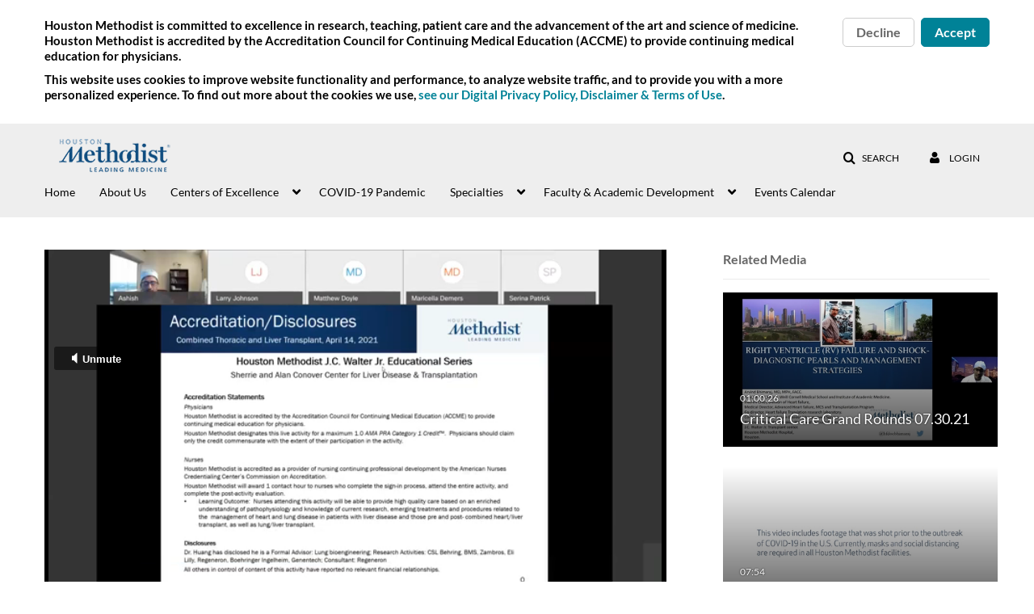

--- FILE ---
content_type: text/html; charset=UTF-8
request_url: https://houstonmethodist.mediaspace.kaltura.com/entry/sidebar/related/1_lx7s5qh2?format=ajax&_=1768975138173
body_size: 8416
content:
{"content":[{"target":"#target","action":"replace","content":"    <div class=\"navbar no-space\">\n        <table class=\"table table-hover table-bordered thumbnails table-condensed related-69706b2489fd1\">\n            <tbody>\n            <tr class=\"hidden-phone relatedMedia\">\n    <td>\n        <div class=\"thumbnail\">\n            \n\n<div class=\"photo-group thumb_wrapper\" tabindex=\"-1\" onmouseover=\"KalturaThumbRotator.start($(this).find('.item_link > img').get(0))\" onmouseout=\"KalturaThumbRotator.end($(this).find('.item_link > img').get(0))\" onfocus=\"KalturaThumbRotator.start($(this).find('.item_link > img').get(0))\" onblur=\"KalturaThumbRotator.end($(this).find('.item_link > img').get(0))\"\ttitle=\"Critical Care Grand Rounds  07.30.21\">\n            <a class=\"item_link\" href=\"\/media\/Critical+Care+Grand+Rounds++07.30.21\/1_sdxx2iz4\" >\n            <img src=\"https:\/\/cfvod.kaltura.com\/p\/2439151\/sp\/243915100\/thumbnail\/entry_id\/1_sdxx2iz4\/version\/100091\/width\/478\/height\/269\/width\/478\/height\/269\/type\/3\/quality\/100\"  alt=\"Thumbnail for Critical Care Grand Rounds  07.30.21\" width=\"478\" height=\"269\" class=\"thumb_img\" onerror=\"handleImageLoadError(this)\" \/>\n        <div class=\"overlay-wrapper\"><\/div>\n\n                <div class='thumb_icon label-inverse wrap-icon-film' aria-label='Video'><p class=\"thumb_icon_content\"><i class='icon-film icon-white' aria-hidden='true'><\/i><\/p><\/div>\n        <div class=\"thumb_labels_wrapper\">\n            <span class=\"screenreader-only\">Critical Care Grand Rounds  07.30.21<\/span>            <div class=\"thumb_time label-inverse wrap-icon-film\">\n                <p class=\"thumb_time_content\">\n                428&nbsp;&nbsp;<i class=\"v2ui-View-icon\"><\/i>&nbsp;|&nbsp;<span class=\"duration\" aria-hidden=\"true\">01:00:26<\/span><span class=\"screenreader-only\">duration 1 hour 0 minutes<\/span>                <\/p>\n            <\/div>\n\n                            <div class=\"thumb_name label-inverse\">\n                <p class=\"thumb_name_content\">Critical Care Grand Rounds  07.30.21<\/p>\n                <\/div>\n                    <\/div>\n            <\/a><!-- item_link -->\n    \n            <div class=\"thumb_name\">\n            <p class=\"thumb_name_content_link\">\n                                    <a class=\"item_link\" href=\"\/media\/Critical+Care+Grand+Rounds++07.30.21\/1_sdxx2iz4\" >Critical Care Grand Rounds  07.30.21<\/a>\n                            <\/p>\n        <\/div>\n    <\/div>\n            <div>\n                <p class=\"muted thumb_user_content\">\n                    From                    <span class=\"userLink\"><a href=\"\/createdby\/[base64]\" aria-label=\"Search media by ioifelayo@houstonmethodist.org \"><span class=\"\">ioifelayo@houstonmethodist.org<\/span><\/a><\/span>                    <span class='thumbTimeAdded'>\n                        <span id=\"js-entry-date_1_sdxx2iz4\"><\/span>\n                        <script type=\"text\/javascript\"  nonce=\"6164475680549959765\">\n                            (function() {\n                                $(document).ready(function() {\n                                    kmsReact.ReactDOM.render(kmsReact.React.createElement(kmsReact.DateRenderer, {\n                                        date: 1627674015,\n                                        context: {\"application\":{\"isLoggedIn\":false,\"userRole\":\"anonymousRole\",\"isKAF\":false,\"profileName\":\"MediaSpace\",\"enableLoadButton\":true,\"partnerId\":\"2439151\",\"serviceUrl\":\"https:\\\/\\\/www.kaltura.com\",\"cdnUrl\":\"https:\\\/\\\/cdnapisec.kaltura.com\",\"loadThumbnailWithKs\":false,\"dateType\":2,\"shortDateFormat\":\"MM\\\/DD\\\/YYYY\",\"eSearchInfoText\":\"To search for an exact match, please use Quotation Marks. Example: \\u201ccomputer\\u201d\",\"enableEntryTitles\":true,\"timeDisplay\":\"am-pm\",\"currentLocaleCode\":\"en\",\"weekStartDay\":\"1\",\"dateFormats\":{\"longDate\":\"MMMM Do, YYYY\",\"shortDate\":\"MMMM Do, YYYY\",\"longDateNoYear\":\"MMMM Do, YYYY\"},\"playlistThumbLink\":\"playlist-page\",\"unisphereWorkspaceUrl\":\"https:\\\/\\\/unisphere.nvp1.ovp.kaltura.com\\\/v1\",\"shouldCheckAsyncJobsStatus\":false,\"enableUnlisted\":true,\"cspNonce\":\"6164475680549959765\",\"stickyNavbar\":false,\"userDataDisplay\":[\"name\",\"email\"],\"useUserTimezone\":true},\"search\":{\"eSearch\":{\"switchSortingToRelevance\":true}},\"calendar\":{\"getAppointmentUrl\":\"\\\/default\\\/calendar\\\/get-calendar-appointment\",\"showEmailOption\":false},\"eventPlatform\":{\"eventListItem\":{\"showThumbnail\":true,\"showPresenters\":true,\"showPresenterModal\":false,\"joinBuffer\":15}},\"categories\":{\"rootGalleryCategoryId\":\"134241751\"},\"toastMessages\":{\"info\":[],\"success\":[],\"warning\":[],\"error\":[]},\"analytics\":{\"serviceUrl\":\"analytics.kaltura.com\",\"appType\":1,\"appName\":\"MediaSpace\",\"moduleName\":\"default\",\"analyticsContext\":\"\"},\"inAppMessaging\":{\"ks\":\"[base64]\"},\"channelPlaylists\":{\"playlistDisplay\":\"player\"},\"history\":{\"endSeconds\":\"10\",\"endPercent\":\"90\",\"progressBarColor\":\"#00b4d1\",\"progressBarDoneColor\":\"#bbbbbb\"},\"watchlist\":{\"localStorageExpiry\":5},\"theming\":[]},\n                                        useSpan: true\n                                    } ), document.getElementById('js-entry-date_' + '1_sdxx2iz4'));\n                                });\n                            })();\n                        <\/script>\n                    <\/span>\n                <\/p>\n            <\/div>\n        <\/div>\n    <\/td>\n<\/tr>\n<tr class=\"hidden-phone relatedMedia\">\n    <td>\n        <div class=\"thumbnail\">\n            \n\n<div class=\"photo-group thumb_wrapper\" tabindex=\"-1\" onmouseover=\"KalturaThumbRotator.start($(this).find('.item_link > img').get(0))\" onmouseout=\"KalturaThumbRotator.end($(this).find('.item_link > img').get(0))\" onfocus=\"KalturaThumbRotator.start($(this).find('.item_link > img').get(0))\" onblur=\"KalturaThumbRotator.end($(this).find('.item_link > img').get(0))\"\ttitle=\"Thoracic Surgery Fellowship\">\n            <a class=\"item_link\" href=\"\/media\/Thoracic+Surgery+Fellowship\/1_4q4d7dm1\" >\n            <img src=\"https:\/\/cfvod.kaltura.com\/p\/2439151\/sp\/243915100\/thumbnail\/entry_id\/1_4q4d7dm1\/version\/100001\/width\/478\/height\/269\/width\/478\/height\/269\/type\/3\/quality\/100\"  alt=\"Thumbnail for Thoracic Surgery Fellowship\" width=\"478\" height=\"269\" class=\"thumb_img\" onerror=\"handleImageLoadError(this)\" \/>\n        <div class=\"overlay-wrapper\"><\/div>\n\n                <div class='thumb_icon label-inverse wrap-icon-film' aria-label='Video'><p class=\"thumb_icon_content\"><i class='icon-film icon-white' aria-hidden='true'><\/i><\/p><\/div>\n        <div class=\"thumb_labels_wrapper\">\n            <span class=\"screenreader-only\">Thoracic Surgery Fellowship<\/span>            <div class=\"thumb_time label-inverse wrap-icon-film\">\n                <p class=\"thumb_time_content\">\n                3,184&nbsp;&nbsp;<i class=\"v2ui-View-icon\"><\/i>&nbsp;|&nbsp;<span class=\"duration\" aria-hidden=\"true\">07:54<\/span><span class=\"screenreader-only\">duration 7 minutes 54 seconds<\/span>                <\/p>\n            <\/div>\n\n                            <div class=\"thumb_name label-inverse\">\n                <p class=\"thumb_name_content\">Thoracic Surgery Fellowship<\/p>\n                <\/div>\n                    <\/div>\n            <\/a><!-- item_link -->\n    \n            <div class=\"thumb_name\">\n            <p class=\"thumb_name_content_link\">\n                                    <a class=\"item_link\" href=\"\/media\/Thoracic+Surgery+Fellowship\/1_4q4d7dm1\" >Thoracic Surgery Fellowship<\/a>\n                            <\/p>\n        <\/div>\n    <\/div>\n            <div>\n                <p class=\"muted thumb_user_content\">\n                    From                    <span class=\"userLink\"><a href=\"\/createdby\/[base64]\" aria-label=\"Search media by ioifelayo@houstonmethodist.org \"><span class=\"\">ioifelayo@houstonmethodist.org<\/span><\/a><\/span>                    <span class='thumbTimeAdded'>\n                        <span id=\"js-entry-date_1_4q4d7dm1\"><\/span>\n                        <script type=\"text\/javascript\"  nonce=\"6164475680549959765\">\n                            (function() {\n                                $(document).ready(function() {\n                                    kmsReact.ReactDOM.render(kmsReact.React.createElement(kmsReact.DateRenderer, {\n                                        date: 1640110753,\n                                        context: {\"application\":{\"isLoggedIn\":false,\"userRole\":\"anonymousRole\",\"isKAF\":false,\"profileName\":\"MediaSpace\",\"enableLoadButton\":true,\"partnerId\":\"2439151\",\"serviceUrl\":\"https:\\\/\\\/www.kaltura.com\",\"cdnUrl\":\"https:\\\/\\\/cdnapisec.kaltura.com\",\"loadThumbnailWithKs\":false,\"dateType\":2,\"shortDateFormat\":\"MM\\\/DD\\\/YYYY\",\"eSearchInfoText\":\"To search for an exact match, please use Quotation Marks. Example: \\u201ccomputer\\u201d\",\"enableEntryTitles\":true,\"timeDisplay\":\"am-pm\",\"currentLocaleCode\":\"en\",\"weekStartDay\":\"1\",\"dateFormats\":{\"longDate\":\"MMMM Do, YYYY\",\"shortDate\":\"MMMM Do, YYYY\",\"longDateNoYear\":\"MMMM Do, YYYY\"},\"playlistThumbLink\":\"playlist-page\",\"unisphereWorkspaceUrl\":\"https:\\\/\\\/unisphere.nvp1.ovp.kaltura.com\\\/v1\",\"shouldCheckAsyncJobsStatus\":false,\"enableUnlisted\":true,\"cspNonce\":\"6164475680549959765\",\"stickyNavbar\":false,\"userDataDisplay\":[\"name\",\"email\"],\"useUserTimezone\":true},\"search\":{\"eSearch\":{\"switchSortingToRelevance\":true}},\"calendar\":{\"getAppointmentUrl\":\"\\\/default\\\/calendar\\\/get-calendar-appointment\",\"showEmailOption\":false},\"eventPlatform\":{\"eventListItem\":{\"showThumbnail\":true,\"showPresenters\":true,\"showPresenterModal\":false,\"joinBuffer\":15}},\"categories\":{\"rootGalleryCategoryId\":\"134241751\"},\"toastMessages\":{\"info\":[],\"success\":[],\"warning\":[],\"error\":[]},\"analytics\":{\"serviceUrl\":\"analytics.kaltura.com\",\"appType\":1,\"appName\":\"MediaSpace\",\"moduleName\":\"default\",\"analyticsContext\":\"\"},\"inAppMessaging\":{\"ks\":\"[base64]\"},\"channelPlaylists\":{\"playlistDisplay\":\"player\"},\"history\":{\"endSeconds\":\"10\",\"endPercent\":\"90\",\"progressBarColor\":\"#00b4d1\",\"progressBarDoneColor\":\"#bbbbbb\"},\"watchlist\":{\"localStorageExpiry\":5},\"theming\":[]},\n                                        useSpan: true\n                                    } ), document.getElementById('js-entry-date_' + '1_4q4d7dm1'));\n                                });\n                            })();\n                        <\/script>\n                    <\/span>\n                <\/p>\n            <\/div>\n        <\/div>\n    <\/td>\n<\/tr>\n<tr class=\"hidden-phone relatedMedia\">\n    <td>\n        <div class=\"thumbnail\">\n            \n\n<div class=\"photo-group thumb_wrapper\" tabindex=\"-1\" onmouseover=\"KalturaThumbRotator.start($(this).find('.item_link > img').get(0))\" onmouseout=\"KalturaThumbRotator.end($(this).find('.item_link > img').get(0))\" onfocus=\"KalturaThumbRotator.start($(this).find('.item_link > img').get(0))\" onblur=\"KalturaThumbRotator.end($(this).find('.item_link > img').get(0))\"\ttitle=\"11th Annual Re-Evolution Summit: Minimally Invasive Cardiac Surgery (MISC) The Ultimate Hands-on Summit - Day 2 - 04.08.22\">\n            <a class=\"item_link\" href=\"\/media\/11th+Annual+Re-Evolution+Summit%3A+Minimally+Invasive+Cardiac+Surgery+%28MISC%29+The+Ultimate+Hands-on+Summit+-+Day+2+-+04.08.22\/1_ato8jp9q\" >\n            <img src=\"https:\/\/cfvod.kaltura.com\/p\/2439151\/sp\/243915100\/thumbnail\/entry_id\/1_ato8jp9q\/version\/100021\/width\/478\/height\/269\/width\/478\/height\/269\/type\/3\/quality\/100\"  alt=\"Thumbnail for 11th Annual Re-Evolution Summit: Minimally Invasive Cardiac Surgery (MISC) The Ultimate Hands-on Summit - Day 2 - 04.08.22\" width=\"478\" height=\"269\" class=\"thumb_img\" onerror=\"handleImageLoadError(this)\" \/>\n        <div class=\"overlay-wrapper\"><\/div>\n\n                <div class='thumb_icon label-inverse wrap-icon-film' aria-label='Video'><p class=\"thumb_icon_content\"><i class='icon-film icon-white' aria-hidden='true'><\/i><\/p><\/div>\n        <div class=\"thumb_labels_wrapper\">\n            <span class=\"screenreader-only\">11th Annual Re-Evolution Summit: Minimally&hellip;<\/span>            <div class=\"thumb_time label-inverse wrap-icon-film\">\n                <p class=\"thumb_time_content\">\n                84&nbsp;&nbsp;<i class=\"v2ui-View-icon\"><\/i>&nbsp;|&nbsp;<span class=\"duration\" aria-hidden=\"true\">04:17:04<\/span><span class=\"screenreader-only\">duration 4 hours 17 minutes<\/span>                <\/p>\n            <\/div>\n\n                            <div class=\"thumb_name label-inverse\">\n                <p class=\"thumb_name_content\">11th Annual Re-Evolution Summit: Minimally&hellip;<\/p>\n                <\/div>\n                    <\/div>\n            <\/a><!-- item_link -->\n    \n            <div class=\"thumb_name\">\n            <p class=\"thumb_name_content_link\">\n                                    <a class=\"item_link\" href=\"\/media\/11th+Annual+Re-Evolution+Summit%3A+Minimally+Invasive+Cardiac+Surgery+%28MISC%29+The+Ultimate+Hands-on+Summit+-+Day+2+-+04.08.22\/1_ato8jp9q\" >11th Annual Re-Evolution Summit: Minimally Invasive Cardiac Surgery (MISC) The Ultimate Hands-on Summit - Day 2 - 04.08.22<\/a>\n                            <\/p>\n        <\/div>\n    <\/div>\n            <div>\n                <p class=\"muted thumb_user_content\">\n                    From                    <span class=\"userLink\"><a href=\"\/createdby\/[base64]\" aria-label=\"Search media by CME Admin \"><span class=\"\">CME Admin<\/span><\/a><\/span>                    <span class='thumbTimeAdded'>\n                        <span id=\"js-entry-date_1_ato8jp9q\"><\/span>\n                        <script type=\"text\/javascript\"  nonce=\"6164475680549959765\">\n                            (function() {\n                                $(document).ready(function() {\n                                    kmsReact.ReactDOM.render(kmsReact.React.createElement(kmsReact.DateRenderer, {\n                                        date: 1650915282,\n                                        context: {\"application\":{\"isLoggedIn\":false,\"userRole\":\"anonymousRole\",\"isKAF\":false,\"profileName\":\"MediaSpace\",\"enableLoadButton\":true,\"partnerId\":\"2439151\",\"serviceUrl\":\"https:\\\/\\\/www.kaltura.com\",\"cdnUrl\":\"https:\\\/\\\/cdnapisec.kaltura.com\",\"loadThumbnailWithKs\":false,\"dateType\":2,\"shortDateFormat\":\"MM\\\/DD\\\/YYYY\",\"eSearchInfoText\":\"To search for an exact match, please use Quotation Marks. Example: \\u201ccomputer\\u201d\",\"enableEntryTitles\":true,\"timeDisplay\":\"am-pm\",\"currentLocaleCode\":\"en\",\"weekStartDay\":\"1\",\"dateFormats\":{\"longDate\":\"MMMM Do, YYYY\",\"shortDate\":\"MMMM Do, YYYY\",\"longDateNoYear\":\"MMMM Do, YYYY\"},\"playlistThumbLink\":\"playlist-page\",\"unisphereWorkspaceUrl\":\"https:\\\/\\\/unisphere.nvp1.ovp.kaltura.com\\\/v1\",\"shouldCheckAsyncJobsStatus\":false,\"enableUnlisted\":true,\"cspNonce\":\"6164475680549959765\",\"stickyNavbar\":false,\"userDataDisplay\":[\"name\",\"email\"],\"useUserTimezone\":true},\"search\":{\"eSearch\":{\"switchSortingToRelevance\":true}},\"calendar\":{\"getAppointmentUrl\":\"\\\/default\\\/calendar\\\/get-calendar-appointment\",\"showEmailOption\":false},\"eventPlatform\":{\"eventListItem\":{\"showThumbnail\":true,\"showPresenters\":true,\"showPresenterModal\":false,\"joinBuffer\":15}},\"categories\":{\"rootGalleryCategoryId\":\"134241751\"},\"toastMessages\":{\"info\":[],\"success\":[],\"warning\":[],\"error\":[]},\"analytics\":{\"serviceUrl\":\"analytics.kaltura.com\",\"appType\":1,\"appName\":\"MediaSpace\",\"moduleName\":\"default\",\"analyticsContext\":\"\"},\"inAppMessaging\":{\"ks\":\"[base64]\"},\"channelPlaylists\":{\"playlistDisplay\":\"player\"},\"history\":{\"endSeconds\":\"10\",\"endPercent\":\"90\",\"progressBarColor\":\"#00b4d1\",\"progressBarDoneColor\":\"#bbbbbb\"},\"watchlist\":{\"localStorageExpiry\":5},\"theming\":[]},\n                                        useSpan: true\n                                    } ), document.getElementById('js-entry-date_' + '1_ato8jp9q'));\n                                });\n                            })();\n                        <\/script>\n                    <\/span>\n                <\/p>\n            <\/div>\n        <\/div>\n    <\/td>\n<\/tr>\n<tr class=\"hidden-phone relatedMedia\">\n    <td>\n        <div class=\"thumbnail\">\n            \n\n<div class=\"photo-group thumb_wrapper\" tabindex=\"-1\" onmouseover=\"KalturaThumbRotator.start($(this).find('.item_link > img').get(0))\" onmouseout=\"KalturaThumbRotator.end($(this).find('.item_link > img').get(0))\" onfocus=\"KalturaThumbRotator.start($(this).find('.item_link > img').get(0))\" onblur=\"KalturaThumbRotator.end($(this).find('.item_link > img').get(0))\"\ttitle=\"Critical Care Grand Rounds-08.27.21 Transplantation of the critically ill cirrhotic-  How far can we go?  Constance M. Mobley, MD, PhD, FACS\">\n            <a class=\"item_link\" href=\"\/media\/Critical+Care+Grand+Rounds-08.27.21+Transplantation+of+the+critically+ill+cirrhotic-++How+far+can+we+go++Constance+M.+Mobley%2C+MD%2C+PhD%2C+FACS\/1_5c0vq7mw\" >\n            <img src=\"https:\/\/cfvod.kaltura.com\/p\/2439151\/sp\/243915100\/thumbnail\/entry_id\/1_5c0vq7mw\/version\/100091\/width\/478\/height\/269\/width\/478\/height\/269\/type\/3\/quality\/100\"  alt=\"Thumbnail for Critical Care Grand Rounds-08.27.21 Transplantation of the critically ill cirrhotic-  How far can we go?  Constance M. Mobley, MD, PhD, FACS\" width=\"478\" height=\"269\" class=\"thumb_img\" onerror=\"handleImageLoadError(this)\" \/>\n        <div class=\"overlay-wrapper\"><\/div>\n\n                <div class='thumb_icon label-inverse wrap-icon-film' aria-label='Video'><p class=\"thumb_icon_content\"><i class='icon-film icon-white' aria-hidden='true'><\/i><\/p><\/div>\n        <div class=\"thumb_labels_wrapper\">\n            <span class=\"screenreader-only\">Critical Care Grand Rounds-08.27.21&hellip;<\/span>            <div class=\"thumb_time label-inverse wrap-icon-film\">\n                <p class=\"thumb_time_content\">\n                163&nbsp;&nbsp;<i class=\"v2ui-View-icon\"><\/i>&nbsp;|&nbsp;<span class=\"duration\" aria-hidden=\"true\">59:56<\/span><span class=\"screenreader-only\">duration 59 minutes 56 seconds<\/span>                <\/p>\n            <\/div>\n\n                            <div class=\"thumb_name label-inverse\">\n                <p class=\"thumb_name_content\">Critical Care Grand Rounds-08.27.21&hellip;<\/p>\n                <\/div>\n                    <\/div>\n            <\/a><!-- item_link -->\n    \n            <div class=\"thumb_name\">\n            <p class=\"thumb_name_content_link\">\n                                    <a class=\"item_link\" href=\"\/media\/Critical+Care+Grand+Rounds-08.27.21+Transplantation+of+the+critically+ill+cirrhotic-++How+far+can+we+go++Constance+M.+Mobley%2C+MD%2C+PhD%2C+FACS\/1_5c0vq7mw\" >Critical Care Grand Rounds-08.27.21 Transplantation of the critically ill cirrhotic-  How far can we go?  Constance M. Mobley, MD, PhD, FACS<\/a>\n                            <\/p>\n        <\/div>\n    <\/div>\n            <div>\n                <p class=\"muted thumb_user_content\">\n                    From                    <span class=\"userLink\"><a href=\"\/createdby\/[base64]\" aria-label=\"Search media by Marco Hernandez \"><span class=\"\">Marco Hernandez<\/span><\/a><\/span>                    <span class='thumbTimeAdded'>\n                        <span id=\"js-entry-date_1_5c0vq7mw\"><\/span>\n                        <script type=\"text\/javascript\"  nonce=\"6164475680549959765\">\n                            (function() {\n                                $(document).ready(function() {\n                                    kmsReact.ReactDOM.render(kmsReact.React.createElement(kmsReact.DateRenderer, {\n                                        date: 1630434721,\n                                        context: {\"application\":{\"isLoggedIn\":false,\"userRole\":\"anonymousRole\",\"isKAF\":false,\"profileName\":\"MediaSpace\",\"enableLoadButton\":true,\"partnerId\":\"2439151\",\"serviceUrl\":\"https:\\\/\\\/www.kaltura.com\",\"cdnUrl\":\"https:\\\/\\\/cdnapisec.kaltura.com\",\"loadThumbnailWithKs\":false,\"dateType\":2,\"shortDateFormat\":\"MM\\\/DD\\\/YYYY\",\"eSearchInfoText\":\"To search for an exact match, please use Quotation Marks. Example: \\u201ccomputer\\u201d\",\"enableEntryTitles\":true,\"timeDisplay\":\"am-pm\",\"currentLocaleCode\":\"en\",\"weekStartDay\":\"1\",\"dateFormats\":{\"longDate\":\"MMMM Do, YYYY\",\"shortDate\":\"MMMM Do, YYYY\",\"longDateNoYear\":\"MMMM Do, YYYY\"},\"playlistThumbLink\":\"playlist-page\",\"unisphereWorkspaceUrl\":\"https:\\\/\\\/unisphere.nvp1.ovp.kaltura.com\\\/v1\",\"shouldCheckAsyncJobsStatus\":false,\"enableUnlisted\":true,\"cspNonce\":\"6164475680549959765\",\"stickyNavbar\":false,\"userDataDisplay\":[\"name\",\"email\"],\"useUserTimezone\":true},\"search\":{\"eSearch\":{\"switchSortingToRelevance\":true}},\"calendar\":{\"getAppointmentUrl\":\"\\\/default\\\/calendar\\\/get-calendar-appointment\",\"showEmailOption\":false},\"eventPlatform\":{\"eventListItem\":{\"showThumbnail\":true,\"showPresenters\":true,\"showPresenterModal\":false,\"joinBuffer\":15}},\"categories\":{\"rootGalleryCategoryId\":\"134241751\"},\"toastMessages\":{\"info\":[],\"success\":[],\"warning\":[],\"error\":[]},\"analytics\":{\"serviceUrl\":\"analytics.kaltura.com\",\"appType\":1,\"appName\":\"MediaSpace\",\"moduleName\":\"default\",\"analyticsContext\":\"\"},\"inAppMessaging\":{\"ks\":\"[base64]\"},\"channelPlaylists\":{\"playlistDisplay\":\"player\"},\"history\":{\"endSeconds\":\"10\",\"endPercent\":\"90\",\"progressBarColor\":\"#00b4d1\",\"progressBarDoneColor\":\"#bbbbbb\"},\"watchlist\":{\"localStorageExpiry\":5},\"theming\":[]},\n                                        useSpan: true\n                                    } ), document.getElementById('js-entry-date_' + '1_5c0vq7mw'));\n                                });\n                            })();\n                        <\/script>\n                    <\/span>\n                <\/p>\n            <\/div>\n        <\/div>\n    <\/td>\n<\/tr>\n<tr class=\"hidden-phone relatedMedia\">\n    <td>\n        <div class=\"thumbnail\">\n            \n\n<div class=\"photo-group thumb_wrapper\" tabindex=\"-1\" onmouseover=\"KalturaThumbRotator.start($(this).find('.item_link > img').get(0))\" onmouseout=\"KalturaThumbRotator.end($(this).find('.item_link > img').get(0))\" onfocus=\"KalturaThumbRotator.start($(this).find('.item_link > img').get(0))\" onblur=\"KalturaThumbRotator.end($(this).find('.item_link > img').get(0))\"\ttitle=\"Surgery Grand Rounds 04.18.18\">\n            <a class=\"item_link\" href=\"\/media\/Surgery+Grand+Rounds+04.18.18\/0_4qjh7nrw\" >\n            <img src=\"https:\/\/cfvod.kaltura.com\/p\/2439151\/sp\/243915100\/thumbnail\/entry_id\/0_4qjh7nrw\/version\/100022\/width\/478\/height\/269\/width\/478\/height\/269\/type\/3\/quality\/100\"  alt=\"Thumbnail for Surgery Grand Rounds 04.18.18\" width=\"478\" height=\"269\" class=\"thumb_img\" onerror=\"handleImageLoadError(this)\" \/>\n        <div class=\"overlay-wrapper\"><\/div>\n\n                <div class='thumb_icon label-inverse wrap-icon-film' aria-label='Video'><p class=\"thumb_icon_content\"><i class='icon-film icon-white' aria-hidden='true'><\/i><\/p><\/div>\n        <div class=\"thumb_labels_wrapper\">\n            <span class=\"screenreader-only\">Surgery Grand Rounds 04.18.18<\/span>            <div class=\"thumb_time label-inverse wrap-icon-film\">\n                <p class=\"thumb_time_content\">\n                41&nbsp;&nbsp;<i class=\"v2ui-View-icon\"><\/i>&nbsp;|&nbsp;<span class=\"duration\" aria-hidden=\"true\">01:03:09<\/span><span class=\"screenreader-only\">duration 1 hour 3 minutes<\/span>                <\/p>\n            <\/div>\n\n                            <div class=\"thumb_name label-inverse\">\n                <p class=\"thumb_name_content\">Surgery Grand Rounds 04.18.18<\/p>\n                <\/div>\n                    <\/div>\n            <\/a><!-- item_link -->\n    \n            <div class=\"thumb_name\">\n            <p class=\"thumb_name_content_link\">\n                                    <a class=\"item_link\" href=\"\/media\/Surgery+Grand+Rounds+04.18.18\/0_4qjh7nrw\" >Surgery Grand Rounds 04.18.18<\/a>\n                            <\/p>\n        <\/div>\n    <\/div>\n            <div>\n                <p class=\"muted thumb_user_content\">\n                    From                    <span class=\"userLink\"><a href=\"\/createdby\/eyJpdiI6InB2Tjd5VDFGNWxOdmhxSXNMNUp2Mnc9PSIsInZhbHVlIjoiNlZYYTd2ZGNISjJwZ3JGT0RxZko1QT09IiwibWFjIjoiYjRjNmZlNTNlNWMyZjYwYmFlMTFkM2Y0NjYyYmFjY2M5ZjMxMjYwMzYyZGZmNTcyNDJjY2ExNmQ3YTZkMmFjZCJ9\" aria-label=\"Search media by CME Admins \"><span class=\"\">CME Admins<\/span><\/a><\/span>                    <span class='thumbTimeAdded'>\n                        <span id=\"js-entry-date_0_4qjh7nrw\"><\/span>\n                        <script type=\"text\/javascript\"  nonce=\"6164475680549959765\">\n                            (function() {\n                                $(document).ready(function() {\n                                    kmsReact.ReactDOM.render(kmsReact.React.createElement(kmsReact.DateRenderer, {\n                                        date: 1547476131,\n                                        context: {\"application\":{\"isLoggedIn\":false,\"userRole\":\"anonymousRole\",\"isKAF\":false,\"profileName\":\"MediaSpace\",\"enableLoadButton\":true,\"partnerId\":\"2439151\",\"serviceUrl\":\"https:\\\/\\\/www.kaltura.com\",\"cdnUrl\":\"https:\\\/\\\/cdnapisec.kaltura.com\",\"loadThumbnailWithKs\":false,\"dateType\":2,\"shortDateFormat\":\"MM\\\/DD\\\/YYYY\",\"eSearchInfoText\":\"To search for an exact match, please use Quotation Marks. Example: \\u201ccomputer\\u201d\",\"enableEntryTitles\":true,\"timeDisplay\":\"am-pm\",\"currentLocaleCode\":\"en\",\"weekStartDay\":\"1\",\"dateFormats\":{\"longDate\":\"MMMM Do, YYYY\",\"shortDate\":\"MMMM Do, YYYY\",\"longDateNoYear\":\"MMMM Do, YYYY\"},\"playlistThumbLink\":\"playlist-page\",\"unisphereWorkspaceUrl\":\"https:\\\/\\\/unisphere.nvp1.ovp.kaltura.com\\\/v1\",\"shouldCheckAsyncJobsStatus\":false,\"enableUnlisted\":true,\"cspNonce\":\"6164475680549959765\",\"stickyNavbar\":false,\"userDataDisplay\":[\"name\",\"email\"],\"useUserTimezone\":true},\"search\":{\"eSearch\":{\"switchSortingToRelevance\":true}},\"calendar\":{\"getAppointmentUrl\":\"\\\/default\\\/calendar\\\/get-calendar-appointment\",\"showEmailOption\":false},\"eventPlatform\":{\"eventListItem\":{\"showThumbnail\":true,\"showPresenters\":true,\"showPresenterModal\":false,\"joinBuffer\":15}},\"categories\":{\"rootGalleryCategoryId\":\"134241751\"},\"toastMessages\":{\"info\":[],\"success\":[],\"warning\":[],\"error\":[]},\"analytics\":{\"serviceUrl\":\"analytics.kaltura.com\",\"appType\":1,\"appName\":\"MediaSpace\",\"moduleName\":\"default\",\"analyticsContext\":\"\"},\"inAppMessaging\":{\"ks\":\"[base64]\"},\"channelPlaylists\":{\"playlistDisplay\":\"player\"},\"history\":{\"endSeconds\":\"10\",\"endPercent\":\"90\",\"progressBarColor\":\"#00b4d1\",\"progressBarDoneColor\":\"#bbbbbb\"},\"watchlist\":{\"localStorageExpiry\":5},\"theming\":[]},\n                                        useSpan: true\n                                    } ), document.getElementById('js-entry-date_' + '0_4qjh7nrw'));\n                                });\n                            })();\n                        <\/script>\n                    <\/span>\n                <\/p>\n            <\/div>\n        <\/div>\n    <\/td>\n<\/tr>\n<tr class=\"hidden-phone relatedMedia\">\n    <td>\n        <div class=\"thumbnail\">\n            \n\n<div class=\"photo-group thumb_wrapper\" tabindex=\"-1\" onmouseover=\"KalturaThumbRotator.start($(this).find('.item_link > img').get(0))\" onmouseout=\"KalturaThumbRotator.end($(this).find('.item_link > img').get(0))\" onfocus=\"KalturaThumbRotator.start($(this).find('.item_link > img').get(0))\" onblur=\"KalturaThumbRotator.end($(this).find('.item_link > img').get(0))\"\ttitle=\"Surgery Grand Rounds with Brian Dunkin, MD, FACS 05.16.18\">\n            <a class=\"item_link\" href=\"\/media\/Surgery+Grand+Rounds+with+Brian+Dunkin%2C+MD%2C+FACS+05.16.18\/0_lowjv4y2\" >\n            <img src=\"https:\/\/cfvod.kaltura.com\/p\/2439151\/sp\/243915100\/thumbnail\/entry_id\/0_lowjv4y2\/version\/100041\/width\/478\/height\/269\/width\/478\/height\/269\/type\/3\/quality\/100\"  alt=\"Thumbnail for Surgery Grand Rounds with Brian Dunkin, MD, FACS 05.16.18\" width=\"478\" height=\"269\" class=\"thumb_img\" onerror=\"handleImageLoadError(this)\" \/>\n        <div class=\"overlay-wrapper\"><\/div>\n\n                <div class='thumb_icon label-inverse wrap-icon-film' aria-label='Video'><p class=\"thumb_icon_content\"><i class='icon-film icon-white' aria-hidden='true'><\/i><\/p><\/div>\n        <div class=\"thumb_labels_wrapper\">\n            <span class=\"screenreader-only\">Surgery Grand Rounds with Brian Dunkin, MD, FACS&hellip;<\/span>            <div class=\"thumb_time label-inverse wrap-icon-film\">\n                <p class=\"thumb_time_content\">\n                84&nbsp;&nbsp;<i class=\"v2ui-View-icon\"><\/i>&nbsp;|&nbsp;<span class=\"duration\" aria-hidden=\"true\">57:07<\/span><span class=\"screenreader-only\">duration 57 minutes 7 seconds<\/span>                <\/p>\n            <\/div>\n\n                            <div class=\"thumb_name label-inverse\">\n                <p class=\"thumb_name_content\">Surgery Grand Rounds with Brian Dunkin, MD, FACS&hellip;<\/p>\n                <\/div>\n                    <\/div>\n            <\/a><!-- item_link -->\n    \n            <div class=\"thumb_name\">\n            <p class=\"thumb_name_content_link\">\n                                    <a class=\"item_link\" href=\"\/media\/Surgery+Grand+Rounds+with+Brian+Dunkin%2C+MD%2C+FACS+05.16.18\/0_lowjv4y2\" >Surgery Grand Rounds with Brian Dunkin, MD, FACS 05.16.18<\/a>\n                            <\/p>\n        <\/div>\n    <\/div>\n            <div>\n                <p class=\"muted thumb_user_content\">\n                    From                    <span class=\"userLink\"><a href=\"\/createdby\/eyJpdiI6InB2Tjd5VDFGNWxOdmhxSXNMNUp2Mnc9PSIsInZhbHVlIjoiNlZYYTd2ZGNISjJwZ3JGT0RxZko1QT09IiwibWFjIjoiYjRjNmZlNTNlNWMyZjYwYmFlMTFkM2Y0NjYyYmFjY2M5ZjMxMjYwMzYyZGZmNTcyNDJjY2ExNmQ3YTZkMmFjZCJ9\" aria-label=\"Search media by CME Admins \"><span class=\"\">CME Admins<\/span><\/a><\/span>                    <span class='thumbTimeAdded'>\n                        <span id=\"js-entry-date_0_lowjv4y2\"><\/span>\n                        <script type=\"text\/javascript\"  nonce=\"6164475680549959765\">\n                            (function() {\n                                $(document).ready(function() {\n                                    kmsReact.ReactDOM.render(kmsReact.React.createElement(kmsReact.DateRenderer, {\n                                        date: 1547476131,\n                                        context: {\"application\":{\"isLoggedIn\":false,\"userRole\":\"anonymousRole\",\"isKAF\":false,\"profileName\":\"MediaSpace\",\"enableLoadButton\":true,\"partnerId\":\"2439151\",\"serviceUrl\":\"https:\\\/\\\/www.kaltura.com\",\"cdnUrl\":\"https:\\\/\\\/cdnapisec.kaltura.com\",\"loadThumbnailWithKs\":false,\"dateType\":2,\"shortDateFormat\":\"MM\\\/DD\\\/YYYY\",\"eSearchInfoText\":\"To search for an exact match, please use Quotation Marks. Example: \\u201ccomputer\\u201d\",\"enableEntryTitles\":true,\"timeDisplay\":\"am-pm\",\"currentLocaleCode\":\"en\",\"weekStartDay\":\"1\",\"dateFormats\":{\"longDate\":\"MMMM Do, YYYY\",\"shortDate\":\"MMMM Do, YYYY\",\"longDateNoYear\":\"MMMM Do, YYYY\"},\"playlistThumbLink\":\"playlist-page\",\"unisphereWorkspaceUrl\":\"https:\\\/\\\/unisphere.nvp1.ovp.kaltura.com\\\/v1\",\"shouldCheckAsyncJobsStatus\":false,\"enableUnlisted\":true,\"cspNonce\":\"6164475680549959765\",\"stickyNavbar\":false,\"userDataDisplay\":[\"name\",\"email\"],\"useUserTimezone\":true},\"search\":{\"eSearch\":{\"switchSortingToRelevance\":true}},\"calendar\":{\"getAppointmentUrl\":\"\\\/default\\\/calendar\\\/get-calendar-appointment\",\"showEmailOption\":false},\"eventPlatform\":{\"eventListItem\":{\"showThumbnail\":true,\"showPresenters\":true,\"showPresenterModal\":false,\"joinBuffer\":15}},\"categories\":{\"rootGalleryCategoryId\":\"134241751\"},\"toastMessages\":{\"info\":[],\"success\":[],\"warning\":[],\"error\":[]},\"analytics\":{\"serviceUrl\":\"analytics.kaltura.com\",\"appType\":1,\"appName\":\"MediaSpace\",\"moduleName\":\"default\",\"analyticsContext\":\"\"},\"inAppMessaging\":{\"ks\":\"[base64]\"},\"channelPlaylists\":{\"playlistDisplay\":\"player\"},\"history\":{\"endSeconds\":\"10\",\"endPercent\":\"90\",\"progressBarColor\":\"#00b4d1\",\"progressBarDoneColor\":\"#bbbbbb\"},\"watchlist\":{\"localStorageExpiry\":5},\"theming\":[]},\n                                        useSpan: true\n                                    } ), document.getElementById('js-entry-date_' + '0_lowjv4y2'));\n                                });\n                            })();\n                        <\/script>\n                    <\/span>\n                <\/p>\n            <\/div>\n        <\/div>\n    <\/td>\n<\/tr>\n<tr class=\"hidden-phone relatedMedia\">\n    <td>\n        <div class=\"thumbnail\">\n            \n\n<div class=\"photo-group thumb_wrapper\" tabindex=\"-1\" onmouseover=\"KalturaThumbRotator.start($(this).find('.item_link > img').get(0))\" onmouseout=\"KalturaThumbRotator.end($(this).find('.item_link > img').get(0))\" onfocus=\"KalturaThumbRotator.start($(this).find('.item_link > img').get(0))\" onblur=\"KalturaThumbRotator.end($(this).find('.item_link > img').get(0))\"\ttitle=\"Surgery Grand Rounds with Ray Chihara, MD, PhD 10.10.18\">\n            <a class=\"item_link\" href=\"\/media\/Surgery+Grand+Rounds+with+Ray+Chihara%2C+MD%2C+PhD+10.10.18\/0_3mgv9o9n\" >\n            <img src=\"https:\/\/cfvod.kaltura.com\/p\/2439151\/sp\/243915100\/thumbnail\/entry_id\/0_3mgv9o9n\/version\/100022\/width\/478\/height\/269\/width\/478\/height\/269\/type\/3\/quality\/100\"  alt=\"Thumbnail for Surgery Grand Rounds with Ray Chihara, MD, PhD 10.10.18\" width=\"478\" height=\"269\" class=\"thumb_img\" onerror=\"handleImageLoadError(this)\" \/>\n        <div class=\"overlay-wrapper\"><\/div>\n\n                <div class='thumb_icon label-inverse wrap-icon-film' aria-label='Video'><p class=\"thumb_icon_content\"><i class='icon-film icon-white' aria-hidden='true'><\/i><\/p><\/div>\n        <div class=\"thumb_labels_wrapper\">\n            <span class=\"screenreader-only\">Surgery Grand Rounds with Ray Chihara, MD, PhD&hellip;<\/span>            <div class=\"thumb_time label-inverse wrap-icon-film\">\n                <p class=\"thumb_time_content\">\n                146&nbsp;&nbsp;<i class=\"v2ui-View-icon\"><\/i>&nbsp;|&nbsp;<span class=\"duration\" aria-hidden=\"true\">53:13<\/span><span class=\"screenreader-only\">duration 53 minutes 13 seconds<\/span>                <\/p>\n            <\/div>\n\n                            <div class=\"thumb_name label-inverse\">\n                <p class=\"thumb_name_content\">Surgery Grand Rounds with Ray Chihara, MD, PhD&hellip;<\/p>\n                <\/div>\n                    <\/div>\n            <\/a><!-- item_link -->\n    \n            <div class=\"thumb_name\">\n            <p class=\"thumb_name_content_link\">\n                                    <a class=\"item_link\" href=\"\/media\/Surgery+Grand+Rounds+with+Ray+Chihara%2C+MD%2C+PhD+10.10.18\/0_3mgv9o9n\" >Surgery Grand Rounds with Ray Chihara, MD, PhD 10.10.18<\/a>\n                            <\/p>\n        <\/div>\n    <\/div>\n            <div>\n                <p class=\"muted thumb_user_content\">\n                    From                    <span class=\"userLink\"><a href=\"\/createdby\/[base64]\" aria-label=\"Search media by ioifelayo@houstonmethodist.org \"><span class=\"\">ioifelayo@houstonmethodist.org<\/span><\/a><\/span>                    <span class='thumbTimeAdded'>\n                        <span id=\"js-entry-date_0_3mgv9o9n\"><\/span>\n                        <script type=\"text\/javascript\"  nonce=\"6164475680549959765\">\n                            (function() {\n                                $(document).ready(function() {\n                                    kmsReact.ReactDOM.render(kmsReact.React.createElement(kmsReact.DateRenderer, {\n                                        date: 1547476131,\n                                        context: {\"application\":{\"isLoggedIn\":false,\"userRole\":\"anonymousRole\",\"isKAF\":false,\"profileName\":\"MediaSpace\",\"enableLoadButton\":true,\"partnerId\":\"2439151\",\"serviceUrl\":\"https:\\\/\\\/www.kaltura.com\",\"cdnUrl\":\"https:\\\/\\\/cdnapisec.kaltura.com\",\"loadThumbnailWithKs\":false,\"dateType\":2,\"shortDateFormat\":\"MM\\\/DD\\\/YYYY\",\"eSearchInfoText\":\"To search for an exact match, please use Quotation Marks. Example: \\u201ccomputer\\u201d\",\"enableEntryTitles\":true,\"timeDisplay\":\"am-pm\",\"currentLocaleCode\":\"en\",\"weekStartDay\":\"1\",\"dateFormats\":{\"longDate\":\"MMMM Do, YYYY\",\"shortDate\":\"MMMM Do, YYYY\",\"longDateNoYear\":\"MMMM Do, YYYY\"},\"playlistThumbLink\":\"playlist-page\",\"unisphereWorkspaceUrl\":\"https:\\\/\\\/unisphere.nvp1.ovp.kaltura.com\\\/v1\",\"shouldCheckAsyncJobsStatus\":false,\"enableUnlisted\":true,\"cspNonce\":\"6164475680549959765\",\"stickyNavbar\":false,\"userDataDisplay\":[\"name\",\"email\"],\"useUserTimezone\":true},\"search\":{\"eSearch\":{\"switchSortingToRelevance\":true}},\"calendar\":{\"getAppointmentUrl\":\"\\\/default\\\/calendar\\\/get-calendar-appointment\",\"showEmailOption\":false},\"eventPlatform\":{\"eventListItem\":{\"showThumbnail\":true,\"showPresenters\":true,\"showPresenterModal\":false,\"joinBuffer\":15}},\"categories\":{\"rootGalleryCategoryId\":\"134241751\"},\"toastMessages\":{\"info\":[],\"success\":[],\"warning\":[],\"error\":[]},\"analytics\":{\"serviceUrl\":\"analytics.kaltura.com\",\"appType\":1,\"appName\":\"MediaSpace\",\"moduleName\":\"default\",\"analyticsContext\":\"\"},\"inAppMessaging\":{\"ks\":\"[base64]\"},\"channelPlaylists\":{\"playlistDisplay\":\"player\"},\"history\":{\"endSeconds\":\"10\",\"endPercent\":\"90\",\"progressBarColor\":\"#00b4d1\",\"progressBarDoneColor\":\"#bbbbbb\"},\"watchlist\":{\"localStorageExpiry\":5},\"theming\":[]},\n                                        useSpan: true\n                                    } ), document.getElementById('js-entry-date_' + '0_3mgv9o9n'));\n                                });\n                            })();\n                        <\/script>\n                    <\/span>\n                <\/p>\n            <\/div>\n        <\/div>\n    <\/td>\n<\/tr>\n<tr class=\"hidden-phone relatedMedia\">\n    <td>\n        <div class=\"thumbnail\">\n            \n\n<div class=\"photo-group thumb_wrapper\" tabindex=\"-1\" onmouseover=\"KalturaThumbRotator.start($(this).find('.item_link > img').get(0))\" onmouseout=\"KalturaThumbRotator.end($(this).find('.item_link > img').get(0))\" onfocus=\"KalturaThumbRotator.start($(this).find('.item_link > img').get(0))\" onblur=\"KalturaThumbRotator.end($(this).find('.item_link > img').get(0))\"\ttitle=\"Surgery Grand Rounds with Ali Mahmood, MD, FACS 10.17.18\">\n            <a class=\"item_link\" href=\"\/media\/Surgery+Grand+Rounds+with+Ali+Mahmood%2C+MD%2C+FACS+10.17.18\/0_7b3inisd\" >\n            <img src=\"https:\/\/cfvod.kaltura.com\/p\/2439151\/sp\/243915100\/thumbnail\/entry_id\/0_7b3inisd\/version\/100022\/width\/478\/height\/269\/width\/478\/height\/269\/type\/3\/quality\/100\"  alt=\"Thumbnail for Surgery Grand Rounds with Ali Mahmood, MD, FACS 10.17.18\" width=\"478\" height=\"269\" class=\"thumb_img\" onerror=\"handleImageLoadError(this)\" \/>\n        <div class=\"overlay-wrapper\"><\/div>\n\n                <div class='thumb_icon label-inverse wrap-icon-film' aria-label='Video'><p class=\"thumb_icon_content\"><i class='icon-film icon-white' aria-hidden='true'><\/i><\/p><\/div>\n        <div class=\"thumb_labels_wrapper\">\n            <span class=\"screenreader-only\">Surgery Grand Rounds with Ali Mahmood, MD, FACS&hellip;<\/span>            <div class=\"thumb_time label-inverse wrap-icon-film\">\n                <p class=\"thumb_time_content\">\n                40&nbsp;&nbsp;<i class=\"v2ui-View-icon\"><\/i>&nbsp;|&nbsp;<span class=\"duration\" aria-hidden=\"true\">52:22<\/span><span class=\"screenreader-only\">duration 52 minutes 22 seconds<\/span>                <\/p>\n            <\/div>\n\n                            <div class=\"thumb_name label-inverse\">\n                <p class=\"thumb_name_content\">Surgery Grand Rounds with Ali Mahmood, MD, FACS&hellip;<\/p>\n                <\/div>\n                    <\/div>\n            <\/a><!-- item_link -->\n    \n            <div class=\"thumb_name\">\n            <p class=\"thumb_name_content_link\">\n                                    <a class=\"item_link\" href=\"\/media\/Surgery+Grand+Rounds+with+Ali+Mahmood%2C+MD%2C+FACS+10.17.18\/0_7b3inisd\" >Surgery Grand Rounds with Ali Mahmood, MD, FACS 10.17.18<\/a>\n                            <\/p>\n        <\/div>\n    <\/div>\n            <div>\n                <p class=\"muted thumb_user_content\">\n                    From                    <span class=\"userLink\"><a href=\"\/createdby\/[base64]\" aria-label=\"Search media by ioifelayo@houstonmethodist.org \"><span class=\"\">ioifelayo@houstonmethodist.org<\/span><\/a><\/span>                    <span class='thumbTimeAdded'>\n                        <span id=\"js-entry-date_0_7b3inisd\"><\/span>\n                        <script type=\"text\/javascript\"  nonce=\"6164475680549959765\">\n                            (function() {\n                                $(document).ready(function() {\n                                    kmsReact.ReactDOM.render(kmsReact.React.createElement(kmsReact.DateRenderer, {\n                                        date: 1547476132,\n                                        context: {\"application\":{\"isLoggedIn\":false,\"userRole\":\"anonymousRole\",\"isKAF\":false,\"profileName\":\"MediaSpace\",\"enableLoadButton\":true,\"partnerId\":\"2439151\",\"serviceUrl\":\"https:\\\/\\\/www.kaltura.com\",\"cdnUrl\":\"https:\\\/\\\/cdnapisec.kaltura.com\",\"loadThumbnailWithKs\":false,\"dateType\":2,\"shortDateFormat\":\"MM\\\/DD\\\/YYYY\",\"eSearchInfoText\":\"To search for an exact match, please use Quotation Marks. Example: \\u201ccomputer\\u201d\",\"enableEntryTitles\":true,\"timeDisplay\":\"am-pm\",\"currentLocaleCode\":\"en\",\"weekStartDay\":\"1\",\"dateFormats\":{\"longDate\":\"MMMM Do, YYYY\",\"shortDate\":\"MMMM Do, YYYY\",\"longDateNoYear\":\"MMMM Do, YYYY\"},\"playlistThumbLink\":\"playlist-page\",\"unisphereWorkspaceUrl\":\"https:\\\/\\\/unisphere.nvp1.ovp.kaltura.com\\\/v1\",\"shouldCheckAsyncJobsStatus\":false,\"enableUnlisted\":true,\"cspNonce\":\"6164475680549959765\",\"stickyNavbar\":false,\"userDataDisplay\":[\"name\",\"email\"],\"useUserTimezone\":true},\"search\":{\"eSearch\":{\"switchSortingToRelevance\":true}},\"calendar\":{\"getAppointmentUrl\":\"\\\/default\\\/calendar\\\/get-calendar-appointment\",\"showEmailOption\":false},\"eventPlatform\":{\"eventListItem\":{\"showThumbnail\":true,\"showPresenters\":true,\"showPresenterModal\":false,\"joinBuffer\":15}},\"categories\":{\"rootGalleryCategoryId\":\"134241751\"},\"toastMessages\":{\"info\":[],\"success\":[],\"warning\":[],\"error\":[]},\"analytics\":{\"serviceUrl\":\"analytics.kaltura.com\",\"appType\":1,\"appName\":\"MediaSpace\",\"moduleName\":\"default\",\"analyticsContext\":\"\"},\"inAppMessaging\":{\"ks\":\"[base64]\"},\"channelPlaylists\":{\"playlistDisplay\":\"player\"},\"history\":{\"endSeconds\":\"10\",\"endPercent\":\"90\",\"progressBarColor\":\"#00b4d1\",\"progressBarDoneColor\":\"#bbbbbb\"},\"watchlist\":{\"localStorageExpiry\":5},\"theming\":[]},\n                                        useSpan: true\n                                    } ), document.getElementById('js-entry-date_' + '0_7b3inisd'));\n                                });\n                            })();\n                        <\/script>\n                    <\/span>\n                <\/p>\n            <\/div>\n        <\/div>\n    <\/td>\n<\/tr>\n<tr class=\"hidden-phone relatedMedia\">\n    <td>\n        <div class=\"thumbnail\">\n            \n\n<div class=\"photo-group thumb_wrapper\" tabindex=\"-1\" onmouseover=\"KalturaThumbRotator.start($(this).find('.item_link > img').get(0))\" onmouseout=\"KalturaThumbRotator.end($(this).find('.item_link > img').get(0))\" onfocus=\"KalturaThumbRotator.start($(this).find('.item_link > img').get(0))\" onblur=\"KalturaThumbRotator.end($(this).find('.item_link > img').get(0))\"\ttitle=\"Surgery Grand Rounds 09.19.18 with Atiya Dhala, MD\">\n            <a class=\"item_link\" href=\"\/media\/Surgery+Grand+Rounds+09.19.18+with+Atiya+Dhala%2C+MD\/0_juvds9h8\" >\n            <img src=\"https:\/\/cfvod.kaltura.com\/p\/2439151\/sp\/243915100\/thumbnail\/entry_id\/0_juvds9h8\/version\/100031\/width\/478\/height\/269\/width\/478\/height\/269\/type\/3\/quality\/100\"  alt=\"Thumbnail for Surgery Grand Rounds 09.19.18 with Atiya Dhala, MD\" width=\"478\" height=\"269\" class=\"thumb_img\" onerror=\"handleImageLoadError(this)\" \/>\n        <div class=\"overlay-wrapper\"><\/div>\n\n                <div class='thumb_icon label-inverse wrap-icon-film' aria-label='Video'><p class=\"thumb_icon_content\"><i class='icon-film icon-white' aria-hidden='true'><\/i><\/p><\/div>\n        <div class=\"thumb_labels_wrapper\">\n            <span class=\"screenreader-only\">Surgery Grand Rounds 09.19.18 with Atiya Dhala, MD<\/span>            <div class=\"thumb_time label-inverse wrap-icon-film\">\n                <p class=\"thumb_time_content\">\n                162&nbsp;&nbsp;<i class=\"v2ui-View-icon\"><\/i>&nbsp;|&nbsp;<span class=\"duration\" aria-hidden=\"true\">01:02:54<\/span><span class=\"screenreader-only\">duration 1 hour 2 minutes<\/span>                <\/p>\n            <\/div>\n\n                            <div class=\"thumb_name label-inverse\">\n                <p class=\"thumb_name_content\">Surgery Grand Rounds 09.19.18 with Atiya Dhala, MD<\/p>\n                <\/div>\n                    <\/div>\n            <\/a><!-- item_link -->\n    \n            <div class=\"thumb_name\">\n            <p class=\"thumb_name_content_link\">\n                                    <a class=\"item_link\" href=\"\/media\/Surgery+Grand+Rounds+09.19.18+with+Atiya+Dhala%2C+MD\/0_juvds9h8\" >Surgery Grand Rounds 09.19.18 with Atiya Dhala, MD<\/a>\n                            <\/p>\n        <\/div>\n    <\/div>\n            <div>\n                <p class=\"muted thumb_user_content\">\n                    From                    <span class=\"userLink\"><a href=\"\/createdby\/eyJpdiI6InB2Tjd5VDFGNWxOdmhxSXNMNUp2Mnc9PSIsInZhbHVlIjoiNlZYYTd2ZGNISjJwZ3JGT0RxZko1QT09IiwibWFjIjoiYjRjNmZlNTNlNWMyZjYwYmFlMTFkM2Y0NjYyYmFjY2M5ZjMxMjYwMzYyZGZmNTcyNDJjY2ExNmQ3YTZkMmFjZCJ9\" aria-label=\"Search media by CME Admins \"><span class=\"\">CME Admins<\/span><\/a><\/span>                    <span class='thumbTimeAdded'>\n                        <span id=\"js-entry-date_0_juvds9h8\"><\/span>\n                        <script type=\"text\/javascript\"  nonce=\"6164475680549959765\">\n                            (function() {\n                                $(document).ready(function() {\n                                    kmsReact.ReactDOM.render(kmsReact.React.createElement(kmsReact.DateRenderer, {\n                                        date: 1547476131,\n                                        context: {\"application\":{\"isLoggedIn\":false,\"userRole\":\"anonymousRole\",\"isKAF\":false,\"profileName\":\"MediaSpace\",\"enableLoadButton\":true,\"partnerId\":\"2439151\",\"serviceUrl\":\"https:\\\/\\\/www.kaltura.com\",\"cdnUrl\":\"https:\\\/\\\/cdnapisec.kaltura.com\",\"loadThumbnailWithKs\":false,\"dateType\":2,\"shortDateFormat\":\"MM\\\/DD\\\/YYYY\",\"eSearchInfoText\":\"To search for an exact match, please use Quotation Marks. Example: \\u201ccomputer\\u201d\",\"enableEntryTitles\":true,\"timeDisplay\":\"am-pm\",\"currentLocaleCode\":\"en\",\"weekStartDay\":\"1\",\"dateFormats\":{\"longDate\":\"MMMM Do, YYYY\",\"shortDate\":\"MMMM Do, YYYY\",\"longDateNoYear\":\"MMMM Do, YYYY\"},\"playlistThumbLink\":\"playlist-page\",\"unisphereWorkspaceUrl\":\"https:\\\/\\\/unisphere.nvp1.ovp.kaltura.com\\\/v1\",\"shouldCheckAsyncJobsStatus\":false,\"enableUnlisted\":true,\"cspNonce\":\"6164475680549959765\",\"stickyNavbar\":false,\"userDataDisplay\":[\"name\",\"email\"],\"useUserTimezone\":true},\"search\":{\"eSearch\":{\"switchSortingToRelevance\":true}},\"calendar\":{\"getAppointmentUrl\":\"\\\/default\\\/calendar\\\/get-calendar-appointment\",\"showEmailOption\":false},\"eventPlatform\":{\"eventListItem\":{\"showThumbnail\":true,\"showPresenters\":true,\"showPresenterModal\":false,\"joinBuffer\":15}},\"categories\":{\"rootGalleryCategoryId\":\"134241751\"},\"toastMessages\":{\"info\":[],\"success\":[],\"warning\":[],\"error\":[]},\"analytics\":{\"serviceUrl\":\"analytics.kaltura.com\",\"appType\":1,\"appName\":\"MediaSpace\",\"moduleName\":\"default\",\"analyticsContext\":\"\"},\"inAppMessaging\":{\"ks\":\"[base64]\"},\"channelPlaylists\":{\"playlistDisplay\":\"player\"},\"history\":{\"endSeconds\":\"10\",\"endPercent\":\"90\",\"progressBarColor\":\"#00b4d1\",\"progressBarDoneColor\":\"#bbbbbb\"},\"watchlist\":{\"localStorageExpiry\":5},\"theming\":[]},\n                                        useSpan: true\n                                    } ), document.getElementById('js-entry-date_' + '0_juvds9h8'));\n                                });\n                            })();\n                        <\/script>\n                    <\/span>\n                <\/p>\n            <\/div>\n        <\/div>\n    <\/td>\n<\/tr>\n<tr class=\"hidden-phone relatedMedia\">\n    <td>\n        <div class=\"thumbnail\">\n            \n\n<div class=\"photo-group thumb_wrapper\" tabindex=\"-1\" onmouseover=\"KalturaThumbRotator.start($(this).find('.item_link > img').get(0))\" onmouseout=\"KalturaThumbRotator.end($(this).find('.item_link > img').get(0))\" onfocus=\"KalturaThumbRotator.start($(this).find('.item_link > img').get(0))\" onblur=\"KalturaThumbRotator.end($(this).find('.item_link > img').get(0))\"\ttitle=\"Novel Treatments for Brain &amp; Spinal Tumors with David Baskin, MD  12.12.19\">\n            <a class=\"item_link\" href=\"\/media\/Novel+Treatments+for+Brain++Spinal+Tumors+with+David+Baskin%2C+MD++12.12.19\/1_j7whsp4t\" >\n            <img src=\"https:\/\/cfvod.kaltura.com\/p\/2439151\/sp\/243915100\/thumbnail\/entry_id\/1_j7whsp4t\/version\/100001\/width\/478\/height\/269\/width\/478\/height\/269\/type\/3\/quality\/100\"  alt=\"Thumbnail for Novel Treatments for Brain &amp;amp; Spinal Tumors with David Baskin, MD  12.12.19\" width=\"478\" height=\"269\" class=\"thumb_img\" onerror=\"handleImageLoadError(this)\" \/>\n        <div class=\"overlay-wrapper\"><\/div>\n\n                <div class='thumb_icon label-inverse wrap-icon-film' aria-label='Video'><p class=\"thumb_icon_content\"><i class='icon-film icon-white' aria-hidden='true'><\/i><\/p><\/div>\n        <div class=\"thumb_labels_wrapper\">\n            <span class=\"screenreader-only\">Novel Treatments for Brain &amp; Spinal Tumors&hellip;<\/span>            <div class=\"thumb_time label-inverse wrap-icon-film\">\n                <p class=\"thumb_time_content\">\n                200&nbsp;&nbsp;<i class=\"v2ui-View-icon\"><\/i>&nbsp;|&nbsp;<span class=\"duration\" aria-hidden=\"true\">56:20<\/span><span class=\"screenreader-only\">duration 56 minutes 20 seconds<\/span>                <\/p>\n            <\/div>\n\n                            <div class=\"thumb_name label-inverse\">\n                <p class=\"thumb_name_content\">Novel Treatments for Brain &amp; Spinal Tumors&hellip;<\/p>\n                <\/div>\n                    <\/div>\n            <\/a><!-- item_link -->\n    \n            <div class=\"thumb_name\">\n            <p class=\"thumb_name_content_link\">\n                                    <a class=\"item_link\" href=\"\/media\/Novel+Treatments+for+Brain++Spinal+Tumors+with+David+Baskin%2C+MD++12.12.19\/1_j7whsp4t\" >Novel Treatments for Brain &amp; Spinal Tumors with David Baskin, MD  12.12.19<\/a>\n                            <\/p>\n        <\/div>\n    <\/div>\n            <div>\n                <p class=\"muted thumb_user_content\">\n                    From                    <span class=\"userLink\"><a href=\"\/createdby\/eyJpdiI6InB2Tjd5VDFGNWxOdmhxSXNMNUp2Mnc9PSIsInZhbHVlIjoiNlZYYTd2ZGNISjJwZ3JGT0RxZko1QT09IiwibWFjIjoiYjRjNmZlNTNlNWMyZjYwYmFlMTFkM2Y0NjYyYmFjY2M5ZjMxMjYwMzYyZGZmNTcyNDJjY2ExNmQ3YTZkMmFjZCJ9\" aria-label=\"Search media by CME Admins \"><span class=\"\">CME Admins<\/span><\/a><\/span>                    <span class='thumbTimeAdded'>\n                        <span id=\"js-entry-date_1_j7whsp4t\"><\/span>\n                        <script type=\"text\/javascript\"  nonce=\"6164475680549959765\">\n                            (function() {\n                                $(document).ready(function() {\n                                    kmsReact.ReactDOM.render(kmsReact.React.createElement(kmsReact.DateRenderer, {\n                                        date: 1576183002,\n                                        context: {\"application\":{\"isLoggedIn\":false,\"userRole\":\"anonymousRole\",\"isKAF\":false,\"profileName\":\"MediaSpace\",\"enableLoadButton\":true,\"partnerId\":\"2439151\",\"serviceUrl\":\"https:\\\/\\\/www.kaltura.com\",\"cdnUrl\":\"https:\\\/\\\/cdnapisec.kaltura.com\",\"loadThumbnailWithKs\":false,\"dateType\":2,\"shortDateFormat\":\"MM\\\/DD\\\/YYYY\",\"eSearchInfoText\":\"To search for an exact match, please use Quotation Marks. Example: \\u201ccomputer\\u201d\",\"enableEntryTitles\":true,\"timeDisplay\":\"am-pm\",\"currentLocaleCode\":\"en\",\"weekStartDay\":\"1\",\"dateFormats\":{\"longDate\":\"MMMM Do, YYYY\",\"shortDate\":\"MMMM Do, YYYY\",\"longDateNoYear\":\"MMMM Do, YYYY\"},\"playlistThumbLink\":\"playlist-page\",\"unisphereWorkspaceUrl\":\"https:\\\/\\\/unisphere.nvp1.ovp.kaltura.com\\\/v1\",\"shouldCheckAsyncJobsStatus\":false,\"enableUnlisted\":true,\"cspNonce\":\"6164475680549959765\",\"stickyNavbar\":false,\"userDataDisplay\":[\"name\",\"email\"],\"useUserTimezone\":true},\"search\":{\"eSearch\":{\"switchSortingToRelevance\":true}},\"calendar\":{\"getAppointmentUrl\":\"\\\/default\\\/calendar\\\/get-calendar-appointment\",\"showEmailOption\":false},\"eventPlatform\":{\"eventListItem\":{\"showThumbnail\":true,\"showPresenters\":true,\"showPresenterModal\":false,\"joinBuffer\":15}},\"categories\":{\"rootGalleryCategoryId\":\"134241751\"},\"toastMessages\":{\"info\":[],\"success\":[],\"warning\":[],\"error\":[]},\"analytics\":{\"serviceUrl\":\"analytics.kaltura.com\",\"appType\":1,\"appName\":\"MediaSpace\",\"moduleName\":\"default\",\"analyticsContext\":\"\"},\"inAppMessaging\":{\"ks\":\"[base64]\"},\"channelPlaylists\":{\"playlistDisplay\":\"player\"},\"history\":{\"endSeconds\":\"10\",\"endPercent\":\"90\",\"progressBarColor\":\"#00b4d1\",\"progressBarDoneColor\":\"#bbbbbb\"},\"watchlist\":{\"localStorageExpiry\":5},\"theming\":[]},\n                                        useSpan: true\n                                    } ), document.getElementById('js-entry-date_' + '1_j7whsp4t'));\n                                });\n                            })();\n                        <\/script>\n                    <\/span>\n                <\/p>\n            <\/div>\n        <\/div>\n    <\/td>\n<\/tr>\n            <\/tbody>\n        <\/table>\n    <\/div>\n    <script  nonce=\"6164475680549959765\">\n        initArrowNavigation('.related-69706b2489fd1 a');\n    <\/script>\n"}],"script":"document.querySelector(\"meta[name=xsrf-ajax-nonce]\").setAttribute(\"content\", \"[base64]\");"}

--- FILE ---
content_type: text/html; charset=UTF-8
request_url: https://houstonmethodist.mediaspace.kaltura.com/default/entry/get-stats/id/1_lx7s5qh2?format=ajax&_=1768975138174
body_size: 499
content:
{"script":"\n        $('#likes').removeClass('disabled').find('.stats-value').html('0');\n        $('#likes .screenreader-only').html('0 likes');\n    ;\n        $('#views').removeClass('disabled').find('.stats-value').html('65');\n        $('#views .screenreader-only').html('65 plays');\n    ;document.querySelector(\"meta[name=xsrf-ajax-nonce]\").setAttribute(\"content\", \"[base64]\");"}

--- FILE ---
content_type: text/html; charset=UTF-8
request_url: https://houstonmethodist.mediaspace.kaltura.com/entry/is-liked/entryid/1_lx7s5qh2?format=ajax&_=1768975138175
body_size: 622
content:
{"content":[{"target":"#likes span.stats-value","action":"replace","content":"0"}],"script":"$(\"#entryLike\").data(\"isLiked\", false);$(\"#entryLike\").attr(\"data-track\",\"Media Like\");$(\"#entryLike\").attr(\"aria-pressed\",\"false\");$(\"#entryLike\").attr(\"data-title\",\"Like\").attr(\"data-original-title\",\"Like\");$(\"#entryLike  i\").attr(\"class\",\"v2ui-like_new-icon\");$(\"#entryLike\").attr(\"aria-label\", \"Click to like media. Currently 0 likes\");$(\"#likesClick\").text(\"You unliked the media.\");$('#entryLike').tooltip('hide');document.querySelector(\"meta[name=xsrf-ajax-nonce]\").setAttribute(\"content\", \"[base64]\");"}

--- FILE ---
content_type: text/html; charset=UTF-8
request_url: https://houstonmethodist.mediaspace.kaltura.com/default/entry/get-metadata/id/1_lx7s5qh2?format=ajax&_=1768975138176
body_size: 2153
content:
{"content":[{"target":"#entry-metadata","action":"prependFade","content":"    <script type=\"text\/javascript\"  nonce=\"2709098200855493991\">\n        (function() {\n            $(document).ready(function() {\n                kmsReact.ReactDOM.render(kmsReact.React.createElement(kmsReact.EntryMetadata, {\n                    metadata: [{\"value\":\"Appears In\",\"attributes\":[],\"order\":1000,\"subElements\":[{\"value\":\"Education Series\",\"attributes\":{\"class\":\"entry__appears-in badge badge-info\",\"data-toggle\":\"tooltip\",\"data-placement\":\"top\",\"title\":\"Education Series\"},\"order\":0,\"subElements\":null,\"id\":null,\"type\":null,\"isMulti\":null,\"screenReaderLabel\":null,\"label\":\"Education Series\",\"href\":\"channel\\\/Education+Series\\\/220062863\"},{\"value\":\"Liver Disease &amp; Transplantation\",\"attributes\":{\"class\":\"entry__appears-in badge badge-info\",\"data-toggle\":\"tooltip\",\"data-placement\":\"top\",\"title\":\"Liver Disease & Transplantation\"},\"order\":0,\"subElements\":null,\"id\":null,\"type\":null,\"isMulti\":null,\"screenReaderLabel\":null,\"label\":\"Liver Disease &amp; Transplantation\",\"href\":\"category\\\/Liver+Disease+%26+Transplantation\\\/183449461\"}],\"id\":\"appearsIn\",\"type\":\"categories\",\"isMulti\":null,\"screenReaderLabel\":null}],\n                    context: {\"application\":{\"isLoggedIn\":false,\"userRole\":\"anonymousRole\",\"isKAF\":false,\"profileName\":\"MediaSpace\",\"enableLoadButton\":true,\"partnerId\":\"2439151\",\"serviceUrl\":\"https:\\\/\\\/www.kaltura.com\",\"cdnUrl\":\"https:\\\/\\\/cdnapisec.kaltura.com\",\"loadThumbnailWithKs\":false,\"dateType\":2,\"shortDateFormat\":\"MM\\\/DD\\\/YYYY\",\"eSearchInfoText\":\"To search for an exact match, please use Quotation Marks. Example: \\u201ccomputer\\u201d\",\"enableEntryTitles\":true,\"timeDisplay\":\"am-pm\",\"currentLocaleCode\":\"en\",\"weekStartDay\":\"1\",\"dateFormats\":{\"longDate\":\"MMMM Do, YYYY\",\"shortDate\":\"MMMM Do, YYYY\",\"longDateNoYear\":\"MMMM Do, YYYY\"},\"playlistThumbLink\":\"playlist-page\",\"unisphereWorkspaceUrl\":\"https:\\\/\\\/unisphere.nvp1.ovp.kaltura.com\\\/v1\",\"shouldCheckAsyncJobsStatus\":false,\"enableUnlisted\":true,\"cspNonce\":\"2709098200855493991\",\"stickyNavbar\":false,\"userDataDisplay\":[\"name\",\"email\"],\"useUserTimezone\":true},\"search\":{\"eSearch\":{\"switchSortingToRelevance\":true}},\"calendar\":{\"getAppointmentUrl\":\"\\\/default\\\/calendar\\\/get-calendar-appointment\",\"showEmailOption\":false},\"eventPlatform\":{\"eventListItem\":{\"showThumbnail\":true,\"showPresenters\":true,\"showPresenterModal\":false,\"joinBuffer\":15}},\"categories\":{\"rootGalleryCategoryId\":\"134241751\"},\"toastMessages\":{\"info\":[],\"success\":[],\"warning\":[],\"error\":[]},\"analytics\":{\"serviceUrl\":\"analytics.kaltura.com\",\"appType\":1,\"appName\":\"MediaSpace\",\"moduleName\":\"default\",\"analyticsContext\":\"\"},\"inAppMessaging\":{\"ks\":\"[base64]\"},\"channelPlaylists\":{\"playlistDisplay\":\"player\"},\"history\":{\"endSeconds\":\"10\",\"endPercent\":\"90\",\"progressBarColor\":\"#00b4d1\",\"progressBarDoneColor\":\"#bbbbbb\"},\"watchlist\":{\"localStorageExpiry\":5},\"theming\":[]},\n                } ), document.getElementById(\"entry-metadata\"));\n            });\n        })();\n    <\/script>\n"}],"script":"$('#entry-metadata-msg').kmsEntryMetadataMssage('metadataReceived');document.querySelector(\"meta[name=xsrf-ajax-nonce]\").setAttribute(\"content\", \"[base64]\");"}

--- FILE ---
content_type: text/html; charset=UTF-8
request_url: https://houstonmethodist.mediaspace.kaltura.com/default/entry/get-tabs/id/1_lx7s5qh2/categoryid/?format=ajax&_=1768975138178
body_size: 894
content:
{"content":[{"target":"#bottom_tabs","action":"prependFade","content":"<ul class=\"nav nav-tabs\" role=\"tablist\">\n\t<li class='active  hidden-desktop sidebar'  role=\"presentation\"><a class=\"related-tab-tab\" id=\"related-tab-tab\" data-id=\"related-tab-tab\" data-original-title=\"Related Media\" href=\"#related-tab-pane\" aria-controls=\"related-tab-pane\" data-toggle=\"tab\" role=\"tab\" aria-controls=\"related-tab-pane\" aria-selected=\"true\" aria-label=\"Related Media\">Related Media<\/a><\/li>\n<\/ul>\n"},{"target":"#bottom_tabs .tab-content","action":"prependFade","content":"<div id=\"related-tab-pane\" class=\"tab-pane active  hidden-desktop sidebar\" role=\"tabpanel\" aria-labelledby=\"related-tab-tab\"><span class=\"loadingMsg \"><\/span><script type=\"text\/javascript\"  nonce=\"5125065050850057191\">$(getAsyncContent('\/related\/index\/index\/entryId\/1_lx7s5qh2', '#related-tab-pane', 'click', '#related-tab-tab', '', 'small'));<\/script><\/div><script  nonce=\"5125065050850057191\">$(function(){$(\"#related-tab-tab\").trigger(\"click\")})<\/script> "}],"script":"$('#entry-metadata-msg').kmsEntryMetadataMssage('tabsReceived');$('#bottom_tabs .tab-content .tab-pane').css('display','');document.querySelector(\"meta[name=xsrf-ajax-nonce]\").setAttribute(\"content\", \"[base64]\");"}

--- FILE ---
content_type: text/html; charset=UTF-8
request_url: https://houstonmethodist.mediaspace.kaltura.com/default/entry/resolve-actions/id/1_lx7s5qh2?format=ajax&_=1768975138179
body_size: 545
content:
{"content":[{"target":"#entryCarousel .carousel-inner","action":"append","content":""}],"script":"$('.carousel-nav a[data-to]').kmsCarouselNavUpdate('#entryCarousel', []);$('#entryActions').removeClass('with-placeholders');$('body').trigger('entry-actions-resolved') ;document.querySelector(\"meta[name=xsrf-ajax-nonce]\").setAttribute(\"content\", \"[base64]\");"}

--- FILE ---
content_type: text/html; charset=UTF-8
request_url: https://houstonmethodist.mediaspace.kaltura.com/related/index/index/entryId/1_lx7s5qh2?format=ajax&_=1768975138180
body_size: 8390
content:
{"content":[{"target":"","action":"","content":"    <div class=\"row-fluid related-69706b25727b2\">\n                    <div class=\"thumb-wrapper span6\">\n                <div class=\"thumbnail\">\n                    \n\n<div class=\"photo-group thumb_wrapper\" tabindex=\"-1\" onmouseover=\"KalturaThumbRotator.start($(this).find('.item_link > img').get(0))\" onmouseout=\"KalturaThumbRotator.end($(this).find('.item_link > img').get(0))\" onfocus=\"KalturaThumbRotator.start($(this).find('.item_link > img').get(0))\" onblur=\"KalturaThumbRotator.end($(this).find('.item_link > img').get(0))\"\ttitle=\"Critical Care Grand Rounds  07.30.21\">\n            <a class=\"item_link\" href=\"\/media\/Critical+Care+Grand+Rounds++07.30.21\/1_sdxx2iz4\" >\n            <img src=\"https:\/\/cfvod.kaltura.com\/p\/2439151\/sp\/243915100\/thumbnail\/entry_id\/1_sdxx2iz4\/version\/100091\/width\/478\/height\/269\/width\/478\/height\/269\/type\/3\/quality\/100\"  alt=\"Thumbnail for Critical Care Grand Rounds  07.30.21\" width=\"478\" height=\"269\" class=\"thumb_img\" onerror=\"handleImageLoadError(this)\" \/>\n        <div class=\"overlay-wrapper\"><\/div>\n\n                <div class='thumb_icon label-inverse wrap-icon-film' aria-label='Video'><p class=\"thumb_icon_content\"><i class='icon-film icon-white' aria-hidden='true'><\/i><\/p><\/div>\n        <div class=\"thumb_labels_wrapper\">\n            <span class=\"screenreader-only\">Critical Care Grand Rounds  07.30.21<\/span>            <div class=\"thumb_time label-inverse wrap-icon-film\">\n                <p class=\"thumb_time_content\">\n                428&nbsp;&nbsp;<i class=\"v2ui-View-icon\"><\/i>&nbsp;|&nbsp;<span class=\"duration\" aria-hidden=\"true\">01:00:26<\/span><span class=\"screenreader-only\">duration 1 hour 0 minutes<\/span>                <\/p>\n            <\/div>\n\n                            <div class=\"thumb_name label-inverse\">\n                <p class=\"thumb_name_content\">Critical Care Grand Rounds  07.30.21<\/p>\n                <\/div>\n                    <\/div>\n            <\/a><!-- item_link -->\n    \n            <div class=\"thumb_name\">\n            <p class=\"thumb_name_content_link\">\n                                    <a class=\"item_link\" href=\"\/media\/Critical+Care+Grand+Rounds++07.30.21\/1_sdxx2iz4\" >Critical Care Grand Rounds  07.30.21<\/a>\n                            <\/p>\n        <\/div>\n    <\/div>\n                    <div class=\"thumb_user\">\n                        <p class=\"muted thumb_user_content\">\n                            From                            <span class=\"userLink\"><a href=\"\/createdby\/[base64]\" aria-label=\"Search media by ioifelayo@houstonmethodist.org \"><span class=\"\">ioifelayo@houstonmethodist.org<\/span><\/a><\/span>                            <span class='thumbTimeAdded'>\n                                <span id=\"js-entry-date_1_sdxx2iz4\"><\/span>\n                                <script type=\"text\/javascript\"  nonce=\"1882625772531713273\">\n                                    (function() {\n                                        $(document).ready(function() {\n                                            kmsReact.ReactDOM.render(kmsReact.React.createElement(kmsReact.DateRenderer, {\n                                                date: 1627674015,\n                                                context: {\"application\":{\"isLoggedIn\":false,\"userRole\":\"anonymousRole\",\"isKAF\":false,\"profileName\":\"MediaSpace\",\"enableLoadButton\":true,\"partnerId\":\"2439151\",\"serviceUrl\":\"https:\\\/\\\/www.kaltura.com\",\"cdnUrl\":\"https:\\\/\\\/cdnapisec.kaltura.com\",\"loadThumbnailWithKs\":false,\"dateType\":2,\"shortDateFormat\":\"MM\\\/DD\\\/YYYY\",\"eSearchInfoText\":\"To search for an exact match, please use Quotation Marks. Example: \\u201ccomputer\\u201d\",\"enableEntryTitles\":true,\"timeDisplay\":\"am-pm\",\"currentLocaleCode\":\"en\",\"weekStartDay\":\"1\",\"dateFormats\":{\"longDate\":\"MMMM Do, YYYY\",\"shortDate\":\"MMMM Do, YYYY\",\"longDateNoYear\":\"MMMM Do, YYYY\"},\"playlistThumbLink\":\"playlist-page\",\"unisphereWorkspaceUrl\":\"https:\\\/\\\/unisphere.nvp1.ovp.kaltura.com\\\/v1\",\"shouldCheckAsyncJobsStatus\":false,\"enableUnlisted\":true,\"cspNonce\":\"1882625772531713273\",\"stickyNavbar\":false,\"userDataDisplay\":[\"name\",\"email\"],\"useUserTimezone\":true},\"search\":{\"eSearch\":{\"switchSortingToRelevance\":true}},\"calendar\":{\"getAppointmentUrl\":\"\\\/default\\\/calendar\\\/get-calendar-appointment\",\"showEmailOption\":false},\"eventPlatform\":{\"eventListItem\":{\"showThumbnail\":true,\"showPresenters\":true,\"showPresenterModal\":false,\"joinBuffer\":15}},\"categories\":{\"rootGalleryCategoryId\":\"134241751\"},\"toastMessages\":{\"info\":[],\"success\":[],\"warning\":[],\"error\":[]},\"analytics\":{\"serviceUrl\":\"analytics.kaltura.com\",\"appType\":1,\"appName\":\"MediaSpace\",\"moduleName\":\"related\",\"analyticsContext\":\"\"},\"inAppMessaging\":{\"ks\":\"[base64]\"},\"channelPlaylists\":{\"playlistDisplay\":\"player\"},\"history\":{\"endSeconds\":\"10\",\"endPercent\":\"90\",\"progressBarColor\":\"#00b4d1\",\"progressBarDoneColor\":\"#bbbbbb\"},\"watchlist\":{\"localStorageExpiry\":5},\"theming\":[]},\n                                                useSpan: true\n                                            } ), document.getElementById('js-entry-date_' + '1_sdxx2iz4'));\n                                        });\n                                    })();\n                                <\/script>\n                            <\/span>\n                        <\/p>\n                    <\/div>\n                <\/div>\n            <\/div>\n                    <div class=\"thumb-wrapper span6\">\n                <div class=\"thumbnail\">\n                    \n\n<div class=\"photo-group thumb_wrapper\" tabindex=\"-1\" onmouseover=\"KalturaThumbRotator.start($(this).find('.item_link > img').get(0))\" onmouseout=\"KalturaThumbRotator.end($(this).find('.item_link > img').get(0))\" onfocus=\"KalturaThumbRotator.start($(this).find('.item_link > img').get(0))\" onblur=\"KalturaThumbRotator.end($(this).find('.item_link > img').get(0))\"\ttitle=\"Thoracic Surgery Fellowship\">\n            <a class=\"item_link\" href=\"\/media\/Thoracic+Surgery+Fellowship\/1_4q4d7dm1\" >\n            <img src=\"https:\/\/cfvod.kaltura.com\/p\/2439151\/sp\/243915100\/thumbnail\/entry_id\/1_4q4d7dm1\/version\/100001\/width\/478\/height\/269\/width\/478\/height\/269\/type\/3\/quality\/100\"  alt=\"Thumbnail for Thoracic Surgery Fellowship\" width=\"478\" height=\"269\" class=\"thumb_img\" onerror=\"handleImageLoadError(this)\" \/>\n        <div class=\"overlay-wrapper\"><\/div>\n\n                <div class='thumb_icon label-inverse wrap-icon-film' aria-label='Video'><p class=\"thumb_icon_content\"><i class='icon-film icon-white' aria-hidden='true'><\/i><\/p><\/div>\n        <div class=\"thumb_labels_wrapper\">\n            <span class=\"screenreader-only\">Thoracic Surgery Fellowship<\/span>            <div class=\"thumb_time label-inverse wrap-icon-film\">\n                <p class=\"thumb_time_content\">\n                3,184&nbsp;&nbsp;<i class=\"v2ui-View-icon\"><\/i>&nbsp;|&nbsp;<span class=\"duration\" aria-hidden=\"true\">07:54<\/span><span class=\"screenreader-only\">duration 7 minutes 54 seconds<\/span>                <\/p>\n            <\/div>\n\n                            <div class=\"thumb_name label-inverse\">\n                <p class=\"thumb_name_content\">Thoracic Surgery Fellowship<\/p>\n                <\/div>\n                    <\/div>\n            <\/a><!-- item_link -->\n    \n            <div class=\"thumb_name\">\n            <p class=\"thumb_name_content_link\">\n                                    <a class=\"item_link\" href=\"\/media\/Thoracic+Surgery+Fellowship\/1_4q4d7dm1\" >Thoracic Surgery Fellowship<\/a>\n                            <\/p>\n        <\/div>\n    <\/div>\n                    <div class=\"thumb_user\">\n                        <p class=\"muted thumb_user_content\">\n                            From                            <span class=\"userLink\"><a href=\"\/createdby\/[base64]\" aria-label=\"Search media by ioifelayo@houstonmethodist.org \"><span class=\"\">ioifelayo@houstonmethodist.org<\/span><\/a><\/span>                            <span class='thumbTimeAdded'>\n                                <span id=\"js-entry-date_1_4q4d7dm1\"><\/span>\n                                <script type=\"text\/javascript\"  nonce=\"1882625772531713273\">\n                                    (function() {\n                                        $(document).ready(function() {\n                                            kmsReact.ReactDOM.render(kmsReact.React.createElement(kmsReact.DateRenderer, {\n                                                date: 1640110753,\n                                                context: {\"application\":{\"isLoggedIn\":false,\"userRole\":\"anonymousRole\",\"isKAF\":false,\"profileName\":\"MediaSpace\",\"enableLoadButton\":true,\"partnerId\":\"2439151\",\"serviceUrl\":\"https:\\\/\\\/www.kaltura.com\",\"cdnUrl\":\"https:\\\/\\\/cdnapisec.kaltura.com\",\"loadThumbnailWithKs\":false,\"dateType\":2,\"shortDateFormat\":\"MM\\\/DD\\\/YYYY\",\"eSearchInfoText\":\"To search for an exact match, please use Quotation Marks. Example: \\u201ccomputer\\u201d\",\"enableEntryTitles\":true,\"timeDisplay\":\"am-pm\",\"currentLocaleCode\":\"en\",\"weekStartDay\":\"1\",\"dateFormats\":{\"longDate\":\"MMMM Do, YYYY\",\"shortDate\":\"MMMM Do, YYYY\",\"longDateNoYear\":\"MMMM Do, YYYY\"},\"playlistThumbLink\":\"playlist-page\",\"unisphereWorkspaceUrl\":\"https:\\\/\\\/unisphere.nvp1.ovp.kaltura.com\\\/v1\",\"shouldCheckAsyncJobsStatus\":false,\"enableUnlisted\":true,\"cspNonce\":\"1882625772531713273\",\"stickyNavbar\":false,\"userDataDisplay\":[\"name\",\"email\"],\"useUserTimezone\":true},\"search\":{\"eSearch\":{\"switchSortingToRelevance\":true}},\"calendar\":{\"getAppointmentUrl\":\"\\\/default\\\/calendar\\\/get-calendar-appointment\",\"showEmailOption\":false},\"eventPlatform\":{\"eventListItem\":{\"showThumbnail\":true,\"showPresenters\":true,\"showPresenterModal\":false,\"joinBuffer\":15}},\"categories\":{\"rootGalleryCategoryId\":\"134241751\"},\"toastMessages\":{\"info\":[],\"success\":[],\"warning\":[],\"error\":[]},\"analytics\":{\"serviceUrl\":\"analytics.kaltura.com\",\"appType\":1,\"appName\":\"MediaSpace\",\"moduleName\":\"related\",\"analyticsContext\":\"\"},\"inAppMessaging\":{\"ks\":\"[base64]\"},\"channelPlaylists\":{\"playlistDisplay\":\"player\"},\"history\":{\"endSeconds\":\"10\",\"endPercent\":\"90\",\"progressBarColor\":\"#00b4d1\",\"progressBarDoneColor\":\"#bbbbbb\"},\"watchlist\":{\"localStorageExpiry\":5},\"theming\":[]},\n                                                useSpan: true\n                                            } ), document.getElementById('js-entry-date_' + '1_4q4d7dm1'));\n                                        });\n                                    })();\n                                <\/script>\n                            <\/span>\n                        <\/p>\n                    <\/div>\n                <\/div>\n            <\/div>\n                    <div class=\"thumb-wrapper span6\">\n                <div class=\"thumbnail\">\n                    \n\n<div class=\"photo-group thumb_wrapper\" tabindex=\"-1\" onmouseover=\"KalturaThumbRotator.start($(this).find('.item_link > img').get(0))\" onmouseout=\"KalturaThumbRotator.end($(this).find('.item_link > img').get(0))\" onfocus=\"KalturaThumbRotator.start($(this).find('.item_link > img').get(0))\" onblur=\"KalturaThumbRotator.end($(this).find('.item_link > img').get(0))\"\ttitle=\"11th Annual Re-Evolution Summit: Minimally Invasive Cardiac Surgery (MISC) The Ultimate Hands-on Summit - Day 2 - 04.08.22\">\n            <a class=\"item_link\" href=\"\/media\/11th+Annual+Re-Evolution+Summit%3A+Minimally+Invasive+Cardiac+Surgery+%28MISC%29+The+Ultimate+Hands-on+Summit+-+Day+2+-+04.08.22\/1_ato8jp9q\" >\n            <img src=\"https:\/\/cfvod.kaltura.com\/p\/2439151\/sp\/243915100\/thumbnail\/entry_id\/1_ato8jp9q\/version\/100021\/width\/478\/height\/269\/width\/478\/height\/269\/type\/3\/quality\/100\"  alt=\"Thumbnail for 11th Annual Re-Evolution Summit: Minimally Invasive Cardiac Surgery (MISC) The Ultimate Hands-on Summit - Day 2 - 04.08.22\" width=\"478\" height=\"269\" class=\"thumb_img\" onerror=\"handleImageLoadError(this)\" \/>\n        <div class=\"overlay-wrapper\"><\/div>\n\n                <div class='thumb_icon label-inverse wrap-icon-film' aria-label='Video'><p class=\"thumb_icon_content\"><i class='icon-film icon-white' aria-hidden='true'><\/i><\/p><\/div>\n        <div class=\"thumb_labels_wrapper\">\n            <span class=\"screenreader-only\">11th Annual Re-Evolution Summit: Minimally&hellip;<\/span>            <div class=\"thumb_time label-inverse wrap-icon-film\">\n                <p class=\"thumb_time_content\">\n                84&nbsp;&nbsp;<i class=\"v2ui-View-icon\"><\/i>&nbsp;|&nbsp;<span class=\"duration\" aria-hidden=\"true\">04:17:04<\/span><span class=\"screenreader-only\">duration 4 hours 17 minutes<\/span>                <\/p>\n            <\/div>\n\n                            <div class=\"thumb_name label-inverse\">\n                <p class=\"thumb_name_content\">11th Annual Re-Evolution Summit: Minimally&hellip;<\/p>\n                <\/div>\n                    <\/div>\n            <\/a><!-- item_link -->\n    \n            <div class=\"thumb_name\">\n            <p class=\"thumb_name_content_link\">\n                                    <a class=\"item_link\" href=\"\/media\/11th+Annual+Re-Evolution+Summit%3A+Minimally+Invasive+Cardiac+Surgery+%28MISC%29+The+Ultimate+Hands-on+Summit+-+Day+2+-+04.08.22\/1_ato8jp9q\" >11th Annual Re-Evolution Summit: Minimally Invasive Cardiac Surgery (MISC) The Ultimate Hands-on Summit - Day 2 - 04.08.22<\/a>\n                            <\/p>\n        <\/div>\n    <\/div>\n                    <div class=\"thumb_user\">\n                        <p class=\"muted thumb_user_content\">\n                            From                            <span class=\"userLink\"><a href=\"\/createdby\/[base64]\" aria-label=\"Search media by CME Admin \"><span class=\"\">CME Admin<\/span><\/a><\/span>                            <span class='thumbTimeAdded'>\n                                <span id=\"js-entry-date_1_ato8jp9q\"><\/span>\n                                <script type=\"text\/javascript\"  nonce=\"1882625772531713273\">\n                                    (function() {\n                                        $(document).ready(function() {\n                                            kmsReact.ReactDOM.render(kmsReact.React.createElement(kmsReact.DateRenderer, {\n                                                date: 1650915282,\n                                                context: {\"application\":{\"isLoggedIn\":false,\"userRole\":\"anonymousRole\",\"isKAF\":false,\"profileName\":\"MediaSpace\",\"enableLoadButton\":true,\"partnerId\":\"2439151\",\"serviceUrl\":\"https:\\\/\\\/www.kaltura.com\",\"cdnUrl\":\"https:\\\/\\\/cdnapisec.kaltura.com\",\"loadThumbnailWithKs\":false,\"dateType\":2,\"shortDateFormat\":\"MM\\\/DD\\\/YYYY\",\"eSearchInfoText\":\"To search for an exact match, please use Quotation Marks. Example: \\u201ccomputer\\u201d\",\"enableEntryTitles\":true,\"timeDisplay\":\"am-pm\",\"currentLocaleCode\":\"en\",\"weekStartDay\":\"1\",\"dateFormats\":{\"longDate\":\"MMMM Do, YYYY\",\"shortDate\":\"MMMM Do, YYYY\",\"longDateNoYear\":\"MMMM Do, YYYY\"},\"playlistThumbLink\":\"playlist-page\",\"unisphereWorkspaceUrl\":\"https:\\\/\\\/unisphere.nvp1.ovp.kaltura.com\\\/v1\",\"shouldCheckAsyncJobsStatus\":false,\"enableUnlisted\":true,\"cspNonce\":\"1882625772531713273\",\"stickyNavbar\":false,\"userDataDisplay\":[\"name\",\"email\"],\"useUserTimezone\":true},\"search\":{\"eSearch\":{\"switchSortingToRelevance\":true}},\"calendar\":{\"getAppointmentUrl\":\"\\\/default\\\/calendar\\\/get-calendar-appointment\",\"showEmailOption\":false},\"eventPlatform\":{\"eventListItem\":{\"showThumbnail\":true,\"showPresenters\":true,\"showPresenterModal\":false,\"joinBuffer\":15}},\"categories\":{\"rootGalleryCategoryId\":\"134241751\"},\"toastMessages\":{\"info\":[],\"success\":[],\"warning\":[],\"error\":[]},\"analytics\":{\"serviceUrl\":\"analytics.kaltura.com\",\"appType\":1,\"appName\":\"MediaSpace\",\"moduleName\":\"related\",\"analyticsContext\":\"\"},\"inAppMessaging\":{\"ks\":\"[base64]\"},\"channelPlaylists\":{\"playlistDisplay\":\"player\"},\"history\":{\"endSeconds\":\"10\",\"endPercent\":\"90\",\"progressBarColor\":\"#00b4d1\",\"progressBarDoneColor\":\"#bbbbbb\"},\"watchlist\":{\"localStorageExpiry\":5},\"theming\":[]},\n                                                useSpan: true\n                                            } ), document.getElementById('js-entry-date_' + '1_ato8jp9q'));\n                                        });\n                                    })();\n                                <\/script>\n                            <\/span>\n                        <\/p>\n                    <\/div>\n                <\/div>\n            <\/div>\n                    <div class=\"thumb-wrapper span6\">\n                <div class=\"thumbnail\">\n                    \n\n<div class=\"photo-group thumb_wrapper\" tabindex=\"-1\" onmouseover=\"KalturaThumbRotator.start($(this).find('.item_link > img').get(0))\" onmouseout=\"KalturaThumbRotator.end($(this).find('.item_link > img').get(0))\" onfocus=\"KalturaThumbRotator.start($(this).find('.item_link > img').get(0))\" onblur=\"KalturaThumbRotator.end($(this).find('.item_link > img').get(0))\"\ttitle=\"Critical Care Grand Rounds-08.27.21 Transplantation of the critically ill cirrhotic-  How far can we go?  Constance M. Mobley, MD, PhD, FACS\">\n            <a class=\"item_link\" href=\"\/media\/Critical+Care+Grand+Rounds-08.27.21+Transplantation+of+the+critically+ill+cirrhotic-++How+far+can+we+go++Constance+M.+Mobley%2C+MD%2C+PhD%2C+FACS\/1_5c0vq7mw\" >\n            <img src=\"https:\/\/cfvod.kaltura.com\/p\/2439151\/sp\/243915100\/thumbnail\/entry_id\/1_5c0vq7mw\/version\/100091\/width\/478\/height\/269\/width\/478\/height\/269\/type\/3\/quality\/100\"  alt=\"Thumbnail for Critical Care Grand Rounds-08.27.21 Transplantation of the critically ill cirrhotic-  How far can we go?  Constance M. Mobley, MD, PhD, FACS\" width=\"478\" height=\"269\" class=\"thumb_img\" onerror=\"handleImageLoadError(this)\" \/>\n        <div class=\"overlay-wrapper\"><\/div>\n\n                <div class='thumb_icon label-inverse wrap-icon-film' aria-label='Video'><p class=\"thumb_icon_content\"><i class='icon-film icon-white' aria-hidden='true'><\/i><\/p><\/div>\n        <div class=\"thumb_labels_wrapper\">\n            <span class=\"screenreader-only\">Critical Care Grand Rounds-08.27.21&hellip;<\/span>            <div class=\"thumb_time label-inverse wrap-icon-film\">\n                <p class=\"thumb_time_content\">\n                163&nbsp;&nbsp;<i class=\"v2ui-View-icon\"><\/i>&nbsp;|&nbsp;<span class=\"duration\" aria-hidden=\"true\">59:56<\/span><span class=\"screenreader-only\">duration 59 minutes 56 seconds<\/span>                <\/p>\n            <\/div>\n\n                            <div class=\"thumb_name label-inverse\">\n                <p class=\"thumb_name_content\">Critical Care Grand Rounds-08.27.21&hellip;<\/p>\n                <\/div>\n                    <\/div>\n            <\/a><!-- item_link -->\n    \n            <div class=\"thumb_name\">\n            <p class=\"thumb_name_content_link\">\n                                    <a class=\"item_link\" href=\"\/media\/Critical+Care+Grand+Rounds-08.27.21+Transplantation+of+the+critically+ill+cirrhotic-++How+far+can+we+go++Constance+M.+Mobley%2C+MD%2C+PhD%2C+FACS\/1_5c0vq7mw\" >Critical Care Grand Rounds-08.27.21 Transplantation of the critically ill cirrhotic-  How far can we go?  Constance M. Mobley, MD, PhD, FACS<\/a>\n                            <\/p>\n        <\/div>\n    <\/div>\n                    <div class=\"thumb_user\">\n                        <p class=\"muted thumb_user_content\">\n                            From                            <span class=\"userLink\"><a href=\"\/createdby\/[base64]\" aria-label=\"Search media by Marco Hernandez \"><span class=\"\">Marco Hernandez<\/span><\/a><\/span>                            <span class='thumbTimeAdded'>\n                                <span id=\"js-entry-date_1_5c0vq7mw\"><\/span>\n                                <script type=\"text\/javascript\"  nonce=\"1882625772531713273\">\n                                    (function() {\n                                        $(document).ready(function() {\n                                            kmsReact.ReactDOM.render(kmsReact.React.createElement(kmsReact.DateRenderer, {\n                                                date: 1630434721,\n                                                context: {\"application\":{\"isLoggedIn\":false,\"userRole\":\"anonymousRole\",\"isKAF\":false,\"profileName\":\"MediaSpace\",\"enableLoadButton\":true,\"partnerId\":\"2439151\",\"serviceUrl\":\"https:\\\/\\\/www.kaltura.com\",\"cdnUrl\":\"https:\\\/\\\/cdnapisec.kaltura.com\",\"loadThumbnailWithKs\":false,\"dateType\":2,\"shortDateFormat\":\"MM\\\/DD\\\/YYYY\",\"eSearchInfoText\":\"To search for an exact match, please use Quotation Marks. Example: \\u201ccomputer\\u201d\",\"enableEntryTitles\":true,\"timeDisplay\":\"am-pm\",\"currentLocaleCode\":\"en\",\"weekStartDay\":\"1\",\"dateFormats\":{\"longDate\":\"MMMM Do, YYYY\",\"shortDate\":\"MMMM Do, YYYY\",\"longDateNoYear\":\"MMMM Do, YYYY\"},\"playlistThumbLink\":\"playlist-page\",\"unisphereWorkspaceUrl\":\"https:\\\/\\\/unisphere.nvp1.ovp.kaltura.com\\\/v1\",\"shouldCheckAsyncJobsStatus\":false,\"enableUnlisted\":true,\"cspNonce\":\"1882625772531713273\",\"stickyNavbar\":false,\"userDataDisplay\":[\"name\",\"email\"],\"useUserTimezone\":true},\"search\":{\"eSearch\":{\"switchSortingToRelevance\":true}},\"calendar\":{\"getAppointmentUrl\":\"\\\/default\\\/calendar\\\/get-calendar-appointment\",\"showEmailOption\":false},\"eventPlatform\":{\"eventListItem\":{\"showThumbnail\":true,\"showPresenters\":true,\"showPresenterModal\":false,\"joinBuffer\":15}},\"categories\":{\"rootGalleryCategoryId\":\"134241751\"},\"toastMessages\":{\"info\":[],\"success\":[],\"warning\":[],\"error\":[]},\"analytics\":{\"serviceUrl\":\"analytics.kaltura.com\",\"appType\":1,\"appName\":\"MediaSpace\",\"moduleName\":\"related\",\"analyticsContext\":\"\"},\"inAppMessaging\":{\"ks\":\"[base64]\"},\"channelPlaylists\":{\"playlistDisplay\":\"player\"},\"history\":{\"endSeconds\":\"10\",\"endPercent\":\"90\",\"progressBarColor\":\"#00b4d1\",\"progressBarDoneColor\":\"#bbbbbb\"},\"watchlist\":{\"localStorageExpiry\":5},\"theming\":[]},\n                                                useSpan: true\n                                            } ), document.getElementById('js-entry-date_' + '1_5c0vq7mw'));\n                                        });\n                                    })();\n                                <\/script>\n                            <\/span>\n                        <\/p>\n                    <\/div>\n                <\/div>\n            <\/div>\n                    <div class=\"thumb-wrapper span6\">\n                <div class=\"thumbnail\">\n                    \n\n<div class=\"photo-group thumb_wrapper\" tabindex=\"-1\" onmouseover=\"KalturaThumbRotator.start($(this).find('.item_link > img').get(0))\" onmouseout=\"KalturaThumbRotator.end($(this).find('.item_link > img').get(0))\" onfocus=\"KalturaThumbRotator.start($(this).find('.item_link > img').get(0))\" onblur=\"KalturaThumbRotator.end($(this).find('.item_link > img').get(0))\"\ttitle=\"Surgery Grand Rounds 04.18.18\">\n            <a class=\"item_link\" href=\"\/media\/Surgery+Grand+Rounds+04.18.18\/0_4qjh7nrw\" >\n            <img src=\"https:\/\/cfvod.kaltura.com\/p\/2439151\/sp\/243915100\/thumbnail\/entry_id\/0_4qjh7nrw\/version\/100022\/width\/478\/height\/269\/width\/478\/height\/269\/type\/3\/quality\/100\"  alt=\"Thumbnail for Surgery Grand Rounds 04.18.18\" width=\"478\" height=\"269\" class=\"thumb_img\" onerror=\"handleImageLoadError(this)\" \/>\n        <div class=\"overlay-wrapper\"><\/div>\n\n                <div class='thumb_icon label-inverse wrap-icon-film' aria-label='Video'><p class=\"thumb_icon_content\"><i class='icon-film icon-white' aria-hidden='true'><\/i><\/p><\/div>\n        <div class=\"thumb_labels_wrapper\">\n            <span class=\"screenreader-only\">Surgery Grand Rounds 04.18.18<\/span>            <div class=\"thumb_time label-inverse wrap-icon-film\">\n                <p class=\"thumb_time_content\">\n                41&nbsp;&nbsp;<i class=\"v2ui-View-icon\"><\/i>&nbsp;|&nbsp;<span class=\"duration\" aria-hidden=\"true\">01:03:09<\/span><span class=\"screenreader-only\">duration 1 hour 3 minutes<\/span>                <\/p>\n            <\/div>\n\n                            <div class=\"thumb_name label-inverse\">\n                <p class=\"thumb_name_content\">Surgery Grand Rounds 04.18.18<\/p>\n                <\/div>\n                    <\/div>\n            <\/a><!-- item_link -->\n    \n            <div class=\"thumb_name\">\n            <p class=\"thumb_name_content_link\">\n                                    <a class=\"item_link\" href=\"\/media\/Surgery+Grand+Rounds+04.18.18\/0_4qjh7nrw\" >Surgery Grand Rounds 04.18.18<\/a>\n                            <\/p>\n        <\/div>\n    <\/div>\n                    <div class=\"thumb_user\">\n                        <p class=\"muted thumb_user_content\">\n                            From                            <span class=\"userLink\"><a href=\"\/createdby\/eyJpdiI6InB2Tjd5VDFGNWxOdmhxSXNMNUp2Mnc9PSIsInZhbHVlIjoiNlZYYTd2ZGNISjJwZ3JGT0RxZko1QT09IiwibWFjIjoiYjRjNmZlNTNlNWMyZjYwYmFlMTFkM2Y0NjYyYmFjY2M5ZjMxMjYwMzYyZGZmNTcyNDJjY2ExNmQ3YTZkMmFjZCJ9\" aria-label=\"Search media by CME Admins \"><span class=\"\">CME Admins<\/span><\/a><\/span>                            <span class='thumbTimeAdded'>\n                                <span id=\"js-entry-date_0_4qjh7nrw\"><\/span>\n                                <script type=\"text\/javascript\"  nonce=\"1882625772531713273\">\n                                    (function() {\n                                        $(document).ready(function() {\n                                            kmsReact.ReactDOM.render(kmsReact.React.createElement(kmsReact.DateRenderer, {\n                                                date: 1547476131,\n                                                context: {\"application\":{\"isLoggedIn\":false,\"userRole\":\"anonymousRole\",\"isKAF\":false,\"profileName\":\"MediaSpace\",\"enableLoadButton\":true,\"partnerId\":\"2439151\",\"serviceUrl\":\"https:\\\/\\\/www.kaltura.com\",\"cdnUrl\":\"https:\\\/\\\/cdnapisec.kaltura.com\",\"loadThumbnailWithKs\":false,\"dateType\":2,\"shortDateFormat\":\"MM\\\/DD\\\/YYYY\",\"eSearchInfoText\":\"To search for an exact match, please use Quotation Marks. Example: \\u201ccomputer\\u201d\",\"enableEntryTitles\":true,\"timeDisplay\":\"am-pm\",\"currentLocaleCode\":\"en\",\"weekStartDay\":\"1\",\"dateFormats\":{\"longDate\":\"MMMM Do, YYYY\",\"shortDate\":\"MMMM Do, YYYY\",\"longDateNoYear\":\"MMMM Do, YYYY\"},\"playlistThumbLink\":\"playlist-page\",\"unisphereWorkspaceUrl\":\"https:\\\/\\\/unisphere.nvp1.ovp.kaltura.com\\\/v1\",\"shouldCheckAsyncJobsStatus\":false,\"enableUnlisted\":true,\"cspNonce\":\"1882625772531713273\",\"stickyNavbar\":false,\"userDataDisplay\":[\"name\",\"email\"],\"useUserTimezone\":true},\"search\":{\"eSearch\":{\"switchSortingToRelevance\":true}},\"calendar\":{\"getAppointmentUrl\":\"\\\/default\\\/calendar\\\/get-calendar-appointment\",\"showEmailOption\":false},\"eventPlatform\":{\"eventListItem\":{\"showThumbnail\":true,\"showPresenters\":true,\"showPresenterModal\":false,\"joinBuffer\":15}},\"categories\":{\"rootGalleryCategoryId\":\"134241751\"},\"toastMessages\":{\"info\":[],\"success\":[],\"warning\":[],\"error\":[]},\"analytics\":{\"serviceUrl\":\"analytics.kaltura.com\",\"appType\":1,\"appName\":\"MediaSpace\",\"moduleName\":\"related\",\"analyticsContext\":\"\"},\"inAppMessaging\":{\"ks\":\"[base64]\"},\"channelPlaylists\":{\"playlistDisplay\":\"player\"},\"history\":{\"endSeconds\":\"10\",\"endPercent\":\"90\",\"progressBarColor\":\"#00b4d1\",\"progressBarDoneColor\":\"#bbbbbb\"},\"watchlist\":{\"localStorageExpiry\":5},\"theming\":[]},\n                                                useSpan: true\n                                            } ), document.getElementById('js-entry-date_' + '0_4qjh7nrw'));\n                                        });\n                                    })();\n                                <\/script>\n                            <\/span>\n                        <\/p>\n                    <\/div>\n                <\/div>\n            <\/div>\n                    <div class=\"thumb-wrapper span6\">\n                <div class=\"thumbnail\">\n                    \n\n<div class=\"photo-group thumb_wrapper\" tabindex=\"-1\" onmouseover=\"KalturaThumbRotator.start($(this).find('.item_link > img').get(0))\" onmouseout=\"KalturaThumbRotator.end($(this).find('.item_link > img').get(0))\" onfocus=\"KalturaThumbRotator.start($(this).find('.item_link > img').get(0))\" onblur=\"KalturaThumbRotator.end($(this).find('.item_link > img').get(0))\"\ttitle=\"Surgery Grand Rounds with Brian Dunkin, MD, FACS 05.16.18\">\n            <a class=\"item_link\" href=\"\/media\/Surgery+Grand+Rounds+with+Brian+Dunkin%2C+MD%2C+FACS+05.16.18\/0_lowjv4y2\" >\n            <img src=\"https:\/\/cfvod.kaltura.com\/p\/2439151\/sp\/243915100\/thumbnail\/entry_id\/0_lowjv4y2\/version\/100041\/width\/478\/height\/269\/width\/478\/height\/269\/type\/3\/quality\/100\"  alt=\"Thumbnail for Surgery Grand Rounds with Brian Dunkin, MD, FACS 05.16.18\" width=\"478\" height=\"269\" class=\"thumb_img\" onerror=\"handleImageLoadError(this)\" \/>\n        <div class=\"overlay-wrapper\"><\/div>\n\n                <div class='thumb_icon label-inverse wrap-icon-film' aria-label='Video'><p class=\"thumb_icon_content\"><i class='icon-film icon-white' aria-hidden='true'><\/i><\/p><\/div>\n        <div class=\"thumb_labels_wrapper\">\n            <span class=\"screenreader-only\">Surgery Grand Rounds with Brian Dunkin, MD, FACS&hellip;<\/span>            <div class=\"thumb_time label-inverse wrap-icon-film\">\n                <p class=\"thumb_time_content\">\n                84&nbsp;&nbsp;<i class=\"v2ui-View-icon\"><\/i>&nbsp;|&nbsp;<span class=\"duration\" aria-hidden=\"true\">57:07<\/span><span class=\"screenreader-only\">duration 57 minutes 7 seconds<\/span>                <\/p>\n            <\/div>\n\n                            <div class=\"thumb_name label-inverse\">\n                <p class=\"thumb_name_content\">Surgery Grand Rounds with Brian Dunkin, MD, FACS&hellip;<\/p>\n                <\/div>\n                    <\/div>\n            <\/a><!-- item_link -->\n    \n            <div class=\"thumb_name\">\n            <p class=\"thumb_name_content_link\">\n                                    <a class=\"item_link\" href=\"\/media\/Surgery+Grand+Rounds+with+Brian+Dunkin%2C+MD%2C+FACS+05.16.18\/0_lowjv4y2\" >Surgery Grand Rounds with Brian Dunkin, MD, FACS 05.16.18<\/a>\n                            <\/p>\n        <\/div>\n    <\/div>\n                    <div class=\"thumb_user\">\n                        <p class=\"muted thumb_user_content\">\n                            From                            <span class=\"userLink\"><a href=\"\/createdby\/eyJpdiI6InB2Tjd5VDFGNWxOdmhxSXNMNUp2Mnc9PSIsInZhbHVlIjoiNlZYYTd2ZGNISjJwZ3JGT0RxZko1QT09IiwibWFjIjoiYjRjNmZlNTNlNWMyZjYwYmFlMTFkM2Y0NjYyYmFjY2M5ZjMxMjYwMzYyZGZmNTcyNDJjY2ExNmQ3YTZkMmFjZCJ9\" aria-label=\"Search media by CME Admins \"><span class=\"\">CME Admins<\/span><\/a><\/span>                            <span class='thumbTimeAdded'>\n                                <span id=\"js-entry-date_0_lowjv4y2\"><\/span>\n                                <script type=\"text\/javascript\"  nonce=\"1882625772531713273\">\n                                    (function() {\n                                        $(document).ready(function() {\n                                            kmsReact.ReactDOM.render(kmsReact.React.createElement(kmsReact.DateRenderer, {\n                                                date: 1547476131,\n                                                context: {\"application\":{\"isLoggedIn\":false,\"userRole\":\"anonymousRole\",\"isKAF\":false,\"profileName\":\"MediaSpace\",\"enableLoadButton\":true,\"partnerId\":\"2439151\",\"serviceUrl\":\"https:\\\/\\\/www.kaltura.com\",\"cdnUrl\":\"https:\\\/\\\/cdnapisec.kaltura.com\",\"loadThumbnailWithKs\":false,\"dateType\":2,\"shortDateFormat\":\"MM\\\/DD\\\/YYYY\",\"eSearchInfoText\":\"To search for an exact match, please use Quotation Marks. Example: \\u201ccomputer\\u201d\",\"enableEntryTitles\":true,\"timeDisplay\":\"am-pm\",\"currentLocaleCode\":\"en\",\"weekStartDay\":\"1\",\"dateFormats\":{\"longDate\":\"MMMM Do, YYYY\",\"shortDate\":\"MMMM Do, YYYY\",\"longDateNoYear\":\"MMMM Do, YYYY\"},\"playlistThumbLink\":\"playlist-page\",\"unisphereWorkspaceUrl\":\"https:\\\/\\\/unisphere.nvp1.ovp.kaltura.com\\\/v1\",\"shouldCheckAsyncJobsStatus\":false,\"enableUnlisted\":true,\"cspNonce\":\"1882625772531713273\",\"stickyNavbar\":false,\"userDataDisplay\":[\"name\",\"email\"],\"useUserTimezone\":true},\"search\":{\"eSearch\":{\"switchSortingToRelevance\":true}},\"calendar\":{\"getAppointmentUrl\":\"\\\/default\\\/calendar\\\/get-calendar-appointment\",\"showEmailOption\":false},\"eventPlatform\":{\"eventListItem\":{\"showThumbnail\":true,\"showPresenters\":true,\"showPresenterModal\":false,\"joinBuffer\":15}},\"categories\":{\"rootGalleryCategoryId\":\"134241751\"},\"toastMessages\":{\"info\":[],\"success\":[],\"warning\":[],\"error\":[]},\"analytics\":{\"serviceUrl\":\"analytics.kaltura.com\",\"appType\":1,\"appName\":\"MediaSpace\",\"moduleName\":\"related\",\"analyticsContext\":\"\"},\"inAppMessaging\":{\"ks\":\"[base64]\"},\"channelPlaylists\":{\"playlistDisplay\":\"player\"},\"history\":{\"endSeconds\":\"10\",\"endPercent\":\"90\",\"progressBarColor\":\"#00b4d1\",\"progressBarDoneColor\":\"#bbbbbb\"},\"watchlist\":{\"localStorageExpiry\":5},\"theming\":[]},\n                                                useSpan: true\n                                            } ), document.getElementById('js-entry-date_' + '0_lowjv4y2'));\n                                        });\n                                    })();\n                                <\/script>\n                            <\/span>\n                        <\/p>\n                    <\/div>\n                <\/div>\n            <\/div>\n                    <div class=\"thumb-wrapper span6\">\n                <div class=\"thumbnail\">\n                    \n\n<div class=\"photo-group thumb_wrapper\" tabindex=\"-1\" onmouseover=\"KalturaThumbRotator.start($(this).find('.item_link > img').get(0))\" onmouseout=\"KalturaThumbRotator.end($(this).find('.item_link > img').get(0))\" onfocus=\"KalturaThumbRotator.start($(this).find('.item_link > img').get(0))\" onblur=\"KalturaThumbRotator.end($(this).find('.item_link > img').get(0))\"\ttitle=\"Surgery Grand Rounds with Ray Chihara, MD, PhD 10.10.18\">\n            <a class=\"item_link\" href=\"\/media\/Surgery+Grand+Rounds+with+Ray+Chihara%2C+MD%2C+PhD+10.10.18\/0_3mgv9o9n\" >\n            <img src=\"https:\/\/cfvod.kaltura.com\/p\/2439151\/sp\/243915100\/thumbnail\/entry_id\/0_3mgv9o9n\/version\/100022\/width\/478\/height\/269\/width\/478\/height\/269\/type\/3\/quality\/100\"  alt=\"Thumbnail for Surgery Grand Rounds with Ray Chihara, MD, PhD 10.10.18\" width=\"478\" height=\"269\" class=\"thumb_img\" onerror=\"handleImageLoadError(this)\" \/>\n        <div class=\"overlay-wrapper\"><\/div>\n\n                <div class='thumb_icon label-inverse wrap-icon-film' aria-label='Video'><p class=\"thumb_icon_content\"><i class='icon-film icon-white' aria-hidden='true'><\/i><\/p><\/div>\n        <div class=\"thumb_labels_wrapper\">\n            <span class=\"screenreader-only\">Surgery Grand Rounds with Ray Chihara, MD, PhD&hellip;<\/span>            <div class=\"thumb_time label-inverse wrap-icon-film\">\n                <p class=\"thumb_time_content\">\n                146&nbsp;&nbsp;<i class=\"v2ui-View-icon\"><\/i>&nbsp;|&nbsp;<span class=\"duration\" aria-hidden=\"true\">53:13<\/span><span class=\"screenreader-only\">duration 53 minutes 13 seconds<\/span>                <\/p>\n            <\/div>\n\n                            <div class=\"thumb_name label-inverse\">\n                <p class=\"thumb_name_content\">Surgery Grand Rounds with Ray Chihara, MD, PhD&hellip;<\/p>\n                <\/div>\n                    <\/div>\n            <\/a><!-- item_link -->\n    \n            <div class=\"thumb_name\">\n            <p class=\"thumb_name_content_link\">\n                                    <a class=\"item_link\" href=\"\/media\/Surgery+Grand+Rounds+with+Ray+Chihara%2C+MD%2C+PhD+10.10.18\/0_3mgv9o9n\" >Surgery Grand Rounds with Ray Chihara, MD, PhD 10.10.18<\/a>\n                            <\/p>\n        <\/div>\n    <\/div>\n                    <div class=\"thumb_user\">\n                        <p class=\"muted thumb_user_content\">\n                            From                            <span class=\"userLink\"><a href=\"\/createdby\/[base64]\" aria-label=\"Search media by ioifelayo@houstonmethodist.org \"><span class=\"\">ioifelayo@houstonmethodist.org<\/span><\/a><\/span>                            <span class='thumbTimeAdded'>\n                                <span id=\"js-entry-date_0_3mgv9o9n\"><\/span>\n                                <script type=\"text\/javascript\"  nonce=\"1882625772531713273\">\n                                    (function() {\n                                        $(document).ready(function() {\n                                            kmsReact.ReactDOM.render(kmsReact.React.createElement(kmsReact.DateRenderer, {\n                                                date: 1547476131,\n                                                context: {\"application\":{\"isLoggedIn\":false,\"userRole\":\"anonymousRole\",\"isKAF\":false,\"profileName\":\"MediaSpace\",\"enableLoadButton\":true,\"partnerId\":\"2439151\",\"serviceUrl\":\"https:\\\/\\\/www.kaltura.com\",\"cdnUrl\":\"https:\\\/\\\/cdnapisec.kaltura.com\",\"loadThumbnailWithKs\":false,\"dateType\":2,\"shortDateFormat\":\"MM\\\/DD\\\/YYYY\",\"eSearchInfoText\":\"To search for an exact match, please use Quotation Marks. Example: \\u201ccomputer\\u201d\",\"enableEntryTitles\":true,\"timeDisplay\":\"am-pm\",\"currentLocaleCode\":\"en\",\"weekStartDay\":\"1\",\"dateFormats\":{\"longDate\":\"MMMM Do, YYYY\",\"shortDate\":\"MMMM Do, YYYY\",\"longDateNoYear\":\"MMMM Do, YYYY\"},\"playlistThumbLink\":\"playlist-page\",\"unisphereWorkspaceUrl\":\"https:\\\/\\\/unisphere.nvp1.ovp.kaltura.com\\\/v1\",\"shouldCheckAsyncJobsStatus\":false,\"enableUnlisted\":true,\"cspNonce\":\"1882625772531713273\",\"stickyNavbar\":false,\"userDataDisplay\":[\"name\",\"email\"],\"useUserTimezone\":true},\"search\":{\"eSearch\":{\"switchSortingToRelevance\":true}},\"calendar\":{\"getAppointmentUrl\":\"\\\/default\\\/calendar\\\/get-calendar-appointment\",\"showEmailOption\":false},\"eventPlatform\":{\"eventListItem\":{\"showThumbnail\":true,\"showPresenters\":true,\"showPresenterModal\":false,\"joinBuffer\":15}},\"categories\":{\"rootGalleryCategoryId\":\"134241751\"},\"toastMessages\":{\"info\":[],\"success\":[],\"warning\":[],\"error\":[]},\"analytics\":{\"serviceUrl\":\"analytics.kaltura.com\",\"appType\":1,\"appName\":\"MediaSpace\",\"moduleName\":\"related\",\"analyticsContext\":\"\"},\"inAppMessaging\":{\"ks\":\"[base64]\"},\"channelPlaylists\":{\"playlistDisplay\":\"player\"},\"history\":{\"endSeconds\":\"10\",\"endPercent\":\"90\",\"progressBarColor\":\"#00b4d1\",\"progressBarDoneColor\":\"#bbbbbb\"},\"watchlist\":{\"localStorageExpiry\":5},\"theming\":[]},\n                                                useSpan: true\n                                            } ), document.getElementById('js-entry-date_' + '0_3mgv9o9n'));\n                                        });\n                                    })();\n                                <\/script>\n                            <\/span>\n                        <\/p>\n                    <\/div>\n                <\/div>\n            <\/div>\n                    <div class=\"thumb-wrapper span6\">\n                <div class=\"thumbnail\">\n                    \n\n<div class=\"photo-group thumb_wrapper\" tabindex=\"-1\" onmouseover=\"KalturaThumbRotator.start($(this).find('.item_link > img').get(0))\" onmouseout=\"KalturaThumbRotator.end($(this).find('.item_link > img').get(0))\" onfocus=\"KalturaThumbRotator.start($(this).find('.item_link > img').get(0))\" onblur=\"KalturaThumbRotator.end($(this).find('.item_link > img').get(0))\"\ttitle=\"Surgery Grand Rounds with Ali Mahmood, MD, FACS 10.17.18\">\n            <a class=\"item_link\" href=\"\/media\/Surgery+Grand+Rounds+with+Ali+Mahmood%2C+MD%2C+FACS+10.17.18\/0_7b3inisd\" >\n            <img src=\"https:\/\/cfvod.kaltura.com\/p\/2439151\/sp\/243915100\/thumbnail\/entry_id\/0_7b3inisd\/version\/100022\/width\/478\/height\/269\/width\/478\/height\/269\/type\/3\/quality\/100\"  alt=\"Thumbnail for Surgery Grand Rounds with Ali Mahmood, MD, FACS 10.17.18\" width=\"478\" height=\"269\" class=\"thumb_img\" onerror=\"handleImageLoadError(this)\" \/>\n        <div class=\"overlay-wrapper\"><\/div>\n\n                <div class='thumb_icon label-inverse wrap-icon-film' aria-label='Video'><p class=\"thumb_icon_content\"><i class='icon-film icon-white' aria-hidden='true'><\/i><\/p><\/div>\n        <div class=\"thumb_labels_wrapper\">\n            <span class=\"screenreader-only\">Surgery Grand Rounds with Ali Mahmood, MD, FACS&hellip;<\/span>            <div class=\"thumb_time label-inverse wrap-icon-film\">\n                <p class=\"thumb_time_content\">\n                40&nbsp;&nbsp;<i class=\"v2ui-View-icon\"><\/i>&nbsp;|&nbsp;<span class=\"duration\" aria-hidden=\"true\">52:22<\/span><span class=\"screenreader-only\">duration 52 minutes 22 seconds<\/span>                <\/p>\n            <\/div>\n\n                            <div class=\"thumb_name label-inverse\">\n                <p class=\"thumb_name_content\">Surgery Grand Rounds with Ali Mahmood, MD, FACS&hellip;<\/p>\n                <\/div>\n                    <\/div>\n            <\/a><!-- item_link -->\n    \n            <div class=\"thumb_name\">\n            <p class=\"thumb_name_content_link\">\n                                    <a class=\"item_link\" href=\"\/media\/Surgery+Grand+Rounds+with+Ali+Mahmood%2C+MD%2C+FACS+10.17.18\/0_7b3inisd\" >Surgery Grand Rounds with Ali Mahmood, MD, FACS 10.17.18<\/a>\n                            <\/p>\n        <\/div>\n    <\/div>\n                    <div class=\"thumb_user\">\n                        <p class=\"muted thumb_user_content\">\n                            From                            <span class=\"userLink\"><a href=\"\/createdby\/[base64]\" aria-label=\"Search media by ioifelayo@houstonmethodist.org \"><span class=\"\">ioifelayo@houstonmethodist.org<\/span><\/a><\/span>                            <span class='thumbTimeAdded'>\n                                <span id=\"js-entry-date_0_7b3inisd\"><\/span>\n                                <script type=\"text\/javascript\"  nonce=\"1882625772531713273\">\n                                    (function() {\n                                        $(document).ready(function() {\n                                            kmsReact.ReactDOM.render(kmsReact.React.createElement(kmsReact.DateRenderer, {\n                                                date: 1547476132,\n                                                context: {\"application\":{\"isLoggedIn\":false,\"userRole\":\"anonymousRole\",\"isKAF\":false,\"profileName\":\"MediaSpace\",\"enableLoadButton\":true,\"partnerId\":\"2439151\",\"serviceUrl\":\"https:\\\/\\\/www.kaltura.com\",\"cdnUrl\":\"https:\\\/\\\/cdnapisec.kaltura.com\",\"loadThumbnailWithKs\":false,\"dateType\":2,\"shortDateFormat\":\"MM\\\/DD\\\/YYYY\",\"eSearchInfoText\":\"To search for an exact match, please use Quotation Marks. Example: \\u201ccomputer\\u201d\",\"enableEntryTitles\":true,\"timeDisplay\":\"am-pm\",\"currentLocaleCode\":\"en\",\"weekStartDay\":\"1\",\"dateFormats\":{\"longDate\":\"MMMM Do, YYYY\",\"shortDate\":\"MMMM Do, YYYY\",\"longDateNoYear\":\"MMMM Do, YYYY\"},\"playlistThumbLink\":\"playlist-page\",\"unisphereWorkspaceUrl\":\"https:\\\/\\\/unisphere.nvp1.ovp.kaltura.com\\\/v1\",\"shouldCheckAsyncJobsStatus\":false,\"enableUnlisted\":true,\"cspNonce\":\"1882625772531713273\",\"stickyNavbar\":false,\"userDataDisplay\":[\"name\",\"email\"],\"useUserTimezone\":true},\"search\":{\"eSearch\":{\"switchSortingToRelevance\":true}},\"calendar\":{\"getAppointmentUrl\":\"\\\/default\\\/calendar\\\/get-calendar-appointment\",\"showEmailOption\":false},\"eventPlatform\":{\"eventListItem\":{\"showThumbnail\":true,\"showPresenters\":true,\"showPresenterModal\":false,\"joinBuffer\":15}},\"categories\":{\"rootGalleryCategoryId\":\"134241751\"},\"toastMessages\":{\"info\":[],\"success\":[],\"warning\":[],\"error\":[]},\"analytics\":{\"serviceUrl\":\"analytics.kaltura.com\",\"appType\":1,\"appName\":\"MediaSpace\",\"moduleName\":\"related\",\"analyticsContext\":\"\"},\"inAppMessaging\":{\"ks\":\"[base64]\"},\"channelPlaylists\":{\"playlistDisplay\":\"player\"},\"history\":{\"endSeconds\":\"10\",\"endPercent\":\"90\",\"progressBarColor\":\"#00b4d1\",\"progressBarDoneColor\":\"#bbbbbb\"},\"watchlist\":{\"localStorageExpiry\":5},\"theming\":[]},\n                                                useSpan: true\n                                            } ), document.getElementById('js-entry-date_' + '0_7b3inisd'));\n                                        });\n                                    })();\n                                <\/script>\n                            <\/span>\n                        <\/p>\n                    <\/div>\n                <\/div>\n            <\/div>\n                    <div class=\"thumb-wrapper span6\">\n                <div class=\"thumbnail\">\n                    \n\n<div class=\"photo-group thumb_wrapper\" tabindex=\"-1\" onmouseover=\"KalturaThumbRotator.start($(this).find('.item_link > img').get(0))\" onmouseout=\"KalturaThumbRotator.end($(this).find('.item_link > img').get(0))\" onfocus=\"KalturaThumbRotator.start($(this).find('.item_link > img').get(0))\" onblur=\"KalturaThumbRotator.end($(this).find('.item_link > img').get(0))\"\ttitle=\"Surgery Grand Rounds 09.19.18 with Atiya Dhala, MD\">\n            <a class=\"item_link\" href=\"\/media\/Surgery+Grand+Rounds+09.19.18+with+Atiya+Dhala%2C+MD\/0_juvds9h8\" >\n            <img src=\"https:\/\/cfvod.kaltura.com\/p\/2439151\/sp\/243915100\/thumbnail\/entry_id\/0_juvds9h8\/version\/100031\/width\/478\/height\/269\/width\/478\/height\/269\/type\/3\/quality\/100\"  alt=\"Thumbnail for Surgery Grand Rounds 09.19.18 with Atiya Dhala, MD\" width=\"478\" height=\"269\" class=\"thumb_img\" onerror=\"handleImageLoadError(this)\" \/>\n        <div class=\"overlay-wrapper\"><\/div>\n\n                <div class='thumb_icon label-inverse wrap-icon-film' aria-label='Video'><p class=\"thumb_icon_content\"><i class='icon-film icon-white' aria-hidden='true'><\/i><\/p><\/div>\n        <div class=\"thumb_labels_wrapper\">\n            <span class=\"screenreader-only\">Surgery Grand Rounds 09.19.18 with Atiya Dhala, MD<\/span>            <div class=\"thumb_time label-inverse wrap-icon-film\">\n                <p class=\"thumb_time_content\">\n                162&nbsp;&nbsp;<i class=\"v2ui-View-icon\"><\/i>&nbsp;|&nbsp;<span class=\"duration\" aria-hidden=\"true\">01:02:54<\/span><span class=\"screenreader-only\">duration 1 hour 2 minutes<\/span>                <\/p>\n            <\/div>\n\n                            <div class=\"thumb_name label-inverse\">\n                <p class=\"thumb_name_content\">Surgery Grand Rounds 09.19.18 with Atiya Dhala, MD<\/p>\n                <\/div>\n                    <\/div>\n            <\/a><!-- item_link -->\n    \n            <div class=\"thumb_name\">\n            <p class=\"thumb_name_content_link\">\n                                    <a class=\"item_link\" href=\"\/media\/Surgery+Grand+Rounds+09.19.18+with+Atiya+Dhala%2C+MD\/0_juvds9h8\" >Surgery Grand Rounds 09.19.18 with Atiya Dhala, MD<\/a>\n                            <\/p>\n        <\/div>\n    <\/div>\n                    <div class=\"thumb_user\">\n                        <p class=\"muted thumb_user_content\">\n                            From                            <span class=\"userLink\"><a href=\"\/createdby\/eyJpdiI6InB2Tjd5VDFGNWxOdmhxSXNMNUp2Mnc9PSIsInZhbHVlIjoiNlZYYTd2ZGNISjJwZ3JGT0RxZko1QT09IiwibWFjIjoiYjRjNmZlNTNlNWMyZjYwYmFlMTFkM2Y0NjYyYmFjY2M5ZjMxMjYwMzYyZGZmNTcyNDJjY2ExNmQ3YTZkMmFjZCJ9\" aria-label=\"Search media by CME Admins \"><span class=\"\">CME Admins<\/span><\/a><\/span>                            <span class='thumbTimeAdded'>\n                                <span id=\"js-entry-date_0_juvds9h8\"><\/span>\n                                <script type=\"text\/javascript\"  nonce=\"1882625772531713273\">\n                                    (function() {\n                                        $(document).ready(function() {\n                                            kmsReact.ReactDOM.render(kmsReact.React.createElement(kmsReact.DateRenderer, {\n                                                date: 1547476131,\n                                                context: {\"application\":{\"isLoggedIn\":false,\"userRole\":\"anonymousRole\",\"isKAF\":false,\"profileName\":\"MediaSpace\",\"enableLoadButton\":true,\"partnerId\":\"2439151\",\"serviceUrl\":\"https:\\\/\\\/www.kaltura.com\",\"cdnUrl\":\"https:\\\/\\\/cdnapisec.kaltura.com\",\"loadThumbnailWithKs\":false,\"dateType\":2,\"shortDateFormat\":\"MM\\\/DD\\\/YYYY\",\"eSearchInfoText\":\"To search for an exact match, please use Quotation Marks. Example: \\u201ccomputer\\u201d\",\"enableEntryTitles\":true,\"timeDisplay\":\"am-pm\",\"currentLocaleCode\":\"en\",\"weekStartDay\":\"1\",\"dateFormats\":{\"longDate\":\"MMMM Do, YYYY\",\"shortDate\":\"MMMM Do, YYYY\",\"longDateNoYear\":\"MMMM Do, YYYY\"},\"playlistThumbLink\":\"playlist-page\",\"unisphereWorkspaceUrl\":\"https:\\\/\\\/unisphere.nvp1.ovp.kaltura.com\\\/v1\",\"shouldCheckAsyncJobsStatus\":false,\"enableUnlisted\":true,\"cspNonce\":\"1882625772531713273\",\"stickyNavbar\":false,\"userDataDisplay\":[\"name\",\"email\"],\"useUserTimezone\":true},\"search\":{\"eSearch\":{\"switchSortingToRelevance\":true}},\"calendar\":{\"getAppointmentUrl\":\"\\\/default\\\/calendar\\\/get-calendar-appointment\",\"showEmailOption\":false},\"eventPlatform\":{\"eventListItem\":{\"showThumbnail\":true,\"showPresenters\":true,\"showPresenterModal\":false,\"joinBuffer\":15}},\"categories\":{\"rootGalleryCategoryId\":\"134241751\"},\"toastMessages\":{\"info\":[],\"success\":[],\"warning\":[],\"error\":[]},\"analytics\":{\"serviceUrl\":\"analytics.kaltura.com\",\"appType\":1,\"appName\":\"MediaSpace\",\"moduleName\":\"related\",\"analyticsContext\":\"\"},\"inAppMessaging\":{\"ks\":\"[base64]\"},\"channelPlaylists\":{\"playlistDisplay\":\"player\"},\"history\":{\"endSeconds\":\"10\",\"endPercent\":\"90\",\"progressBarColor\":\"#00b4d1\",\"progressBarDoneColor\":\"#bbbbbb\"},\"watchlist\":{\"localStorageExpiry\":5},\"theming\":[]},\n                                                useSpan: true\n                                            } ), document.getElementById('js-entry-date_' + '0_juvds9h8'));\n                                        });\n                                    })();\n                                <\/script>\n                            <\/span>\n                        <\/p>\n                    <\/div>\n                <\/div>\n            <\/div>\n                    <div class=\"thumb-wrapper span6\">\n                <div class=\"thumbnail\">\n                    \n\n<div class=\"photo-group thumb_wrapper\" tabindex=\"-1\" onmouseover=\"KalturaThumbRotator.start($(this).find('.item_link > img').get(0))\" onmouseout=\"KalturaThumbRotator.end($(this).find('.item_link > img').get(0))\" onfocus=\"KalturaThumbRotator.start($(this).find('.item_link > img').get(0))\" onblur=\"KalturaThumbRotator.end($(this).find('.item_link > img').get(0))\"\ttitle=\"Novel Treatments for Brain &amp; Spinal Tumors with David Baskin, MD  12.12.19\">\n            <a class=\"item_link\" href=\"\/media\/Novel+Treatments+for+Brain++Spinal+Tumors+with+David+Baskin%2C+MD++12.12.19\/1_j7whsp4t\" >\n            <img src=\"https:\/\/cfvod.kaltura.com\/p\/2439151\/sp\/243915100\/thumbnail\/entry_id\/1_j7whsp4t\/version\/100001\/width\/478\/height\/269\/width\/478\/height\/269\/type\/3\/quality\/100\"  alt=\"Thumbnail for Novel Treatments for Brain &amp;amp; Spinal Tumors with David Baskin, MD  12.12.19\" width=\"478\" height=\"269\" class=\"thumb_img\" onerror=\"handleImageLoadError(this)\" \/>\n        <div class=\"overlay-wrapper\"><\/div>\n\n                <div class='thumb_icon label-inverse wrap-icon-film' aria-label='Video'><p class=\"thumb_icon_content\"><i class='icon-film icon-white' aria-hidden='true'><\/i><\/p><\/div>\n        <div class=\"thumb_labels_wrapper\">\n            <span class=\"screenreader-only\">Novel Treatments for Brain &amp; Spinal Tumors&hellip;<\/span>            <div class=\"thumb_time label-inverse wrap-icon-film\">\n                <p class=\"thumb_time_content\">\n                200&nbsp;&nbsp;<i class=\"v2ui-View-icon\"><\/i>&nbsp;|&nbsp;<span class=\"duration\" aria-hidden=\"true\">56:20<\/span><span class=\"screenreader-only\">duration 56 minutes 20 seconds<\/span>                <\/p>\n            <\/div>\n\n                            <div class=\"thumb_name label-inverse\">\n                <p class=\"thumb_name_content\">Novel Treatments for Brain &amp; Spinal Tumors&hellip;<\/p>\n                <\/div>\n                    <\/div>\n            <\/a><!-- item_link -->\n    \n            <div class=\"thumb_name\">\n            <p class=\"thumb_name_content_link\">\n                                    <a class=\"item_link\" href=\"\/media\/Novel+Treatments+for+Brain++Spinal+Tumors+with+David+Baskin%2C+MD++12.12.19\/1_j7whsp4t\" >Novel Treatments for Brain &amp; Spinal Tumors with David Baskin, MD  12.12.19<\/a>\n                            <\/p>\n        <\/div>\n    <\/div>\n                    <div class=\"thumb_user\">\n                        <p class=\"muted thumb_user_content\">\n                            From                            <span class=\"userLink\"><a href=\"\/createdby\/eyJpdiI6InB2Tjd5VDFGNWxOdmhxSXNMNUp2Mnc9PSIsInZhbHVlIjoiNlZYYTd2ZGNISjJwZ3JGT0RxZko1QT09IiwibWFjIjoiYjRjNmZlNTNlNWMyZjYwYmFlMTFkM2Y0NjYyYmFjY2M5ZjMxMjYwMzYyZGZmNTcyNDJjY2ExNmQ3YTZkMmFjZCJ9\" aria-label=\"Search media by CME Admins \"><span class=\"\">CME Admins<\/span><\/a><\/span>                            <span class='thumbTimeAdded'>\n                                <span id=\"js-entry-date_1_j7whsp4t\"><\/span>\n                                <script type=\"text\/javascript\"  nonce=\"1882625772531713273\">\n                                    (function() {\n                                        $(document).ready(function() {\n                                            kmsReact.ReactDOM.render(kmsReact.React.createElement(kmsReact.DateRenderer, {\n                                                date: 1576183002,\n                                                context: {\"application\":{\"isLoggedIn\":false,\"userRole\":\"anonymousRole\",\"isKAF\":false,\"profileName\":\"MediaSpace\",\"enableLoadButton\":true,\"partnerId\":\"2439151\",\"serviceUrl\":\"https:\\\/\\\/www.kaltura.com\",\"cdnUrl\":\"https:\\\/\\\/cdnapisec.kaltura.com\",\"loadThumbnailWithKs\":false,\"dateType\":2,\"shortDateFormat\":\"MM\\\/DD\\\/YYYY\",\"eSearchInfoText\":\"To search for an exact match, please use Quotation Marks. Example: \\u201ccomputer\\u201d\",\"enableEntryTitles\":true,\"timeDisplay\":\"am-pm\",\"currentLocaleCode\":\"en\",\"weekStartDay\":\"1\",\"dateFormats\":{\"longDate\":\"MMMM Do, YYYY\",\"shortDate\":\"MMMM Do, YYYY\",\"longDateNoYear\":\"MMMM Do, YYYY\"},\"playlistThumbLink\":\"playlist-page\",\"unisphereWorkspaceUrl\":\"https:\\\/\\\/unisphere.nvp1.ovp.kaltura.com\\\/v1\",\"shouldCheckAsyncJobsStatus\":false,\"enableUnlisted\":true,\"cspNonce\":\"1882625772531713273\",\"stickyNavbar\":false,\"userDataDisplay\":[\"name\",\"email\"],\"useUserTimezone\":true},\"search\":{\"eSearch\":{\"switchSortingToRelevance\":true}},\"calendar\":{\"getAppointmentUrl\":\"\\\/default\\\/calendar\\\/get-calendar-appointment\",\"showEmailOption\":false},\"eventPlatform\":{\"eventListItem\":{\"showThumbnail\":true,\"showPresenters\":true,\"showPresenterModal\":false,\"joinBuffer\":15}},\"categories\":{\"rootGalleryCategoryId\":\"134241751\"},\"toastMessages\":{\"info\":[],\"success\":[],\"warning\":[],\"error\":[]},\"analytics\":{\"serviceUrl\":\"analytics.kaltura.com\",\"appType\":1,\"appName\":\"MediaSpace\",\"moduleName\":\"related\",\"analyticsContext\":\"\"},\"inAppMessaging\":{\"ks\":\"[base64]\"},\"channelPlaylists\":{\"playlistDisplay\":\"player\"},\"history\":{\"endSeconds\":\"10\",\"endPercent\":\"90\",\"progressBarColor\":\"#00b4d1\",\"progressBarDoneColor\":\"#bbbbbb\"},\"watchlist\":{\"localStorageExpiry\":5},\"theming\":[]},\n                                                useSpan: true\n                                            } ), document.getElementById('js-entry-date_' + '1_j7whsp4t'));\n                                        });\n                                    })();\n                                <\/script>\n                            <\/span>\n                        <\/p>\n                    <\/div>\n                <\/div>\n            <\/div>\n            <\/div>\n    <script  nonce=\"1882625772531713273\">\n        initArrowNavigation('.related-69706b25727b2 a');\n    <\/script>\n"}],"script":"document.querySelector(\"meta[name=xsrf-ajax-nonce]\").setAttribute(\"content\", \"[base64]\");"}

--- FILE ---
content_type: application/javascript
request_url: https://analytics.kaltura.com/api_v3/index.php?service=analytics&apiVersion=3.1&expiry=86400&clientTag=kwidget%3Av2.101&format=1&ignoreNull=1&action=trackEvent&entryId=1_lx7s5qh2&partnerId=2439151&eventType=2&sessionId=a96742ff-869d-8ede-f938-9c223012e75f&eventIndex=2&bufferTime=0&actualBitrate=-1&flavorId=-1&referrer=https%3A%2F%2Fhoustonmethodist.mediaspace.kaltura.com%2Fmedia%2FLiver%2BCenter%2BWebEx%2BCE%2BSeries%2BCombined%2BThoracic%2Band%2BLiver%2BTransplant%2B-%2B04.14.21%2F1_lx7s5qh2&deliveryType=hls&sessionStartTime=null&uiConfId=43243531&clientVer=2.101&position=0&playbackType=vod&application=MediaSpace&ks=djJ8MjQzOTE1MXydz2AM9CevOi2SCzT4YqfrIrej_rr8mbIqfggFM3j7M4DMG9nl2OTZm6OCLxLC9h94pOxP7q3wtuYwll2ZGZLickBvHy1I9rwmBgJDgsu_z5caPb_J9yl6S-u7XMo_2yPERo3D9nkXxuIQH5mqOAL2yrEg_SuewpfVr-DwYRdIGBCOCg-X-q6Ubb-A76289E7zOpxj4FFmW8Z_q4T56sndNiRMIsEd2DDx5YFl9Aqr9BZsl8goV5Q09XPEdrALVRLDyslbtYVAi9s6MFmDt6kfKk7H4vQ3A7pds0Yi_DGf-3ZQmBWk7zkAkh-3o7JMFoh4xJS2oG_q11qNVEWRU33-dUcTplywLm1EsYSn8K_OiQ7_ll2fXknaioCG8aAw3INXbsajvOHNbdjBdfOkNJet41-gQ-SMDyT5sF8zr-braMWhHSuoESE46mnqRXRm1tpwLgtU7pXOMUyw9UAdpszlWiPNaX5k-axNMrEK3SUOC1tn6UGOSfYJ5HxUYfRC0ICG7KbinEzkNrk_AXDN43eq&kalsig=138520828c90a9adf99e4cb0e8703cd2
body_size: 59
content:
{"time":1768975144.954,"viewEventsEnabled":true}

--- FILE ---
content_type: application/x-javascript
request_url: https://assets.adobedtm.com/1751ff8907df/82a95e5f510f/launch-4a10bfa852c9.min.js
body_size: 47342
content:
// For license information, see `https://assets.adobedtm.com/1751ff8907df/82a95e5f510f/launch-4a10bfa852c9.js`.
window._satellite=window._satellite||{},window._satellite.container={buildInfo:{minified:!0,buildDate:"2025-02-27T20:03:25Z",turbineBuildDate:"2024-08-22T17:32:44Z",turbineVersion:"28.0.0"},environment:{id:"ENeab10e6e319f4ff9836524ff3c824a4d",stage:"production"},dataElements:{"page title":{modulePath:"core/src/lib/dataElements/pageInfo.js",settings:{attribute:"title"}},"QS-utm_content":{modulePath:"core/src/lib/dataElements/queryStringParameter.js",settings:{name:"utm_content",caseInsensitive:!0}},"XDM-pageview":{modulePath:"adobe-alloy/dist/lib/dataElements/xdmObject/index.js",settings:{data:{web:{webPageDetails:{URL:"%page URL%",name:"%page title%",pageViews:{value:1}}},eventType:"page load",environment:{browserDetails:{_themethodisthospitalhouston:{UAstring:"%User-agent string%"}}},_themethodisthospitalhouston:{UTM:{utm_medium:"%QS-utm_medium%",utm_source:"%QS-utm_source%",utm_content:"%QS-utm_content%",utm_campaign:"%QS-utm_campaign%"}}},sandbox:{name:"dev"}}},"QS-utm_campaign":{modulePath:"core/src/lib/dataElements/queryStringParameter.js",settings:{name:"utm_campaign",caseInsensitive:!0}},"QS-utm_source":{modulePath:"core/src/lib/dataElements/queryStringParameter.js",settings:{name:"utm_source",caseInsensitive:!0}},"page URL":{modulePath:"core/src/lib/dataElements/pageInfo.js",settings:{attribute:"url"}},"QS-utm_medium":{modulePath:"core/src/lib/dataElements/queryStringParameter.js",settings:{name:"utm_medium",caseInsensitive:!0}},"User-agent string":{modulePath:"core/src/lib/dataElements/customCode.js",settings:{source:function(){return window.navigator.userAgent}}}},extensions:{core:{displayName:"Core",hostedLibFilesBaseUrl:"https://assets.adobedtm.com/extensions/EP1fdd2a6ec2ae468fb1d2cac08df65f83/",modules:{"core/src/lib/dataElements/pageInfo.js":{name:"page-info",displayName:"Page Info",script:function(e,n,t){"use strict";var r=t("@adobe/reactor-document");e.exports=function(e){switch(e.attribute){case"url":return r.location.href;case"hostname":return r.location.hostname;case"pathname":return r.location.pathname;case"protocol":return r.location.protocol;case"referrer":return r.referrer;case"title":return r.title}}}},"core/src/lib/dataElements/queryStringParameter.js":{name:"query-string-parameter",displayName:"Query String Parameter",script:function(e,n,t){"use strict";var r=t("@adobe/reactor-window"),o=t("@adobe/reactor-query-string");e.exports=function(e){var n=o.parse(r.location.search);if(!e.caseInsensitive)return n[e.name];for(var t=e.name.toLowerCase(),i=Object.keys(n),a=0;a<i.length;a++){var c=i[a];if(c.toLowerCase()===t)return n[c]}}}},"core/src/lib/dataElements/customCode.js":{name:"custom-code",displayName:"Custom Code",script:function(e){"use strict";e.exports=function(e,n){return e.source(n)}}},"core/src/lib/events/libraryLoaded.js":{name:"library-loaded",displayName:"Library Loaded (Page Top)",script:function(e,n,t){"use strict";var r=t("./helpers/pageLifecycleEvents");e.exports=function(e,n){r.registerLibraryLoadedTrigger(n)}}},"core/src/lib/events/helpers/pageLifecycleEvents.js":{script:function(e,n,t){"use strict";var r=t("@adobe/reactor-window"),o=t("@adobe/reactor-document"),i=-1!==r.navigator.appVersion.indexOf("MSIE 10"),a="WINDOW_LOADED",c="DOM_READY",u="PAGE_BOTTOM",s=[u,c,a],d=function(e,n){return{element:e,target:e,nativeEvent:n}},f={};s.forEach((function(e){f[e]=[]}));var l=function(e,n){s.slice(0,p(e)+1).forEach((function(e){v(n,e)}))},g=function(){return"complete"===o.readyState?a:"interactive"===o.readyState?i?null:c:void 0},p=function(e){return s.indexOf(e)},v=function(e,n){f[n].forEach((function(n){m(e,n)})),f[n]=[]},m=function(e,n){var t=n.trigger,r=n.syntheticEventFn;t(r?r(e):null)};r._satellite=r._satellite||{},r._satellite.pageBottom=l.bind(null,u),o.addEventListener("DOMContentLoaded",l.bind(null,c),!0),r.addEventListener("load",l.bind(null,a),!0),r.setTimeout((function(){var e=g();e&&l(e)}),0),e.exports={registerLibraryLoadedTrigger:function(e){e()},registerPageBottomTrigger:function(e){f[u].push({trigger:e})},registerDomReadyTrigger:function(e){f[c].push({trigger:e,syntheticEventFn:d.bind(null,o)})},registerWindowLoadedTrigger:function(e){f[a].push({trigger:e,syntheticEventFn:d.bind(null,r)})}}}}}},"adobe-alloy":{displayName:"Adobe Experience Platform Web SDK",hostedLibFilesBaseUrl:"https://assets.adobedtm.com/extensions/EP62ba3da143934254b8e93e6be2f34634/",settings:{instances:[{name:"alloy",edgeConfigId:"119aba48-fe2b-413f-996e-a71c6f6c9bec",stagingEdgeConfigId:"2fcb2897-a812-404c-95cd-eeb684f0c36b",developmentEdgeConfigId:"2fcb2897-a812-404c-95cd-eeb684f0c36b"}]},modules:{"adobe-alloy/dist/lib/dataElements/xdmObject/index.js":{name:"xdm-object",displayName:"XDM object",script:function(e){"use strict";e.exports=function(e){return e.data}}},"adobe-alloy/dist/lib/actions/sendEvent/index.js":{name:"send-event",displayName:"Send event",script:function(e,n,t,r){"use strict";var o,i=t("./createSendEvent"),a=t("../../instanceManager/index"),c=t("../../index").sendEventCallbackStorage,u=t("../../utils/createGetConfigOverrides");e.exports=i({instanceManager:a,sendEventCallbackStorage:c,getConfigOverrides:u(null===(o=r.environment)||void 0===o?void 0:o.stage)})}},"adobe-alloy/dist/lib/instanceManager/index.js":{script:function(e,n,t,r){"use strict";var o,i=t("../alloy"),a=i.createInstance,c=i.createEventMergeId,u=t("./createInstanceManager"),s=t("./injectWrapOnBeforeEventSend"),d=t("../utils/createGetConfigOverrides"),f=s({version:"2.21.4"});e.exports=u({turbine:r,window:window,createInstance:a,createEventMergeId:c,orgId:_satellite.company.orgId,wrapOnBeforeEventSend:f,getConfigOverrides:d(null===(o=r.environment)||void 0===o?void 0:o.stage)})}},"adobe-alloy/dist/lib/actions/sendEvent/createSendEvent.js":{script:function(e,n,t){"use strict";function r(e,n){if(null==e)return{};var t,r,i=o(e,n);if(Object.getOwnPropertySymbols){var a=Object.getOwnPropertySymbols(e);for(r=0;r<a.length;r++)t=a[r],n.indexOf(t)>=0||Object.prototype.propertyIsEnumerable.call(e,t)&&(i[t]=e[t])}return i}function o(e,n){if(null==e)return{};var t,r,o={},i=Object.keys(e);for(r=0;r<i.length;r++)t=i[r],n.indexOf(t)>=0||(o[t]=e[t]);return o}var i=t("../../utils/clone");e.exports=function(e){var n=e.instanceManager,t=e.sendEventCallbackStorage,o=e.getConfigOverrides;return function(e){var a=e.instanceName,c=r(e,["instanceName"]);c.edgeConfigOverrides=o(c);var u=n.getInstance(a);if(!u)throw new Error('Failed to send event for instance "'.concat(a,'". No matching instance was configured with this name.'));return c.xdm&&(c.xdm=i(c.xdm)),c.data&&(c.data=i(c.data)),u("sendEvent",c).then((function(e){t.triggerEvent(e)}))}}}},"adobe-alloy/dist/lib/index.js":{script:function(e,n,t){"use strict";var r=t("./createEventMergeIdCache"),o=t("./createSendEventCallbackStorage"),i=t("./createVariableStore");n.eventMergeIdCache=r(),n.sendEventCallbackStorage=o(),n.variableStore=i()}},"adobe-alloy/dist/lib/utils/createGetConfigOverrides.js":{script:function(e){"use strict";function n(e,n){var t=Object.keys(e);if(Object.getOwnPropertySymbols){var r=Object.getOwnPropertySymbols(e);n&&(r=r.filter((function(n){return Object.getOwnPropertyDescriptor(e,n).enumerable}))),t.push.apply(t,r)}return t}function t(e){for(var t=1;t<arguments.length;t++){var o=null!=arguments[t]?arguments[t]:{};t%2?n(Object(o),!0).forEach((function(n){r(e,n,o[n])})):Object.getOwnPropertyDescriptors?Object.defineProperties(e,Object.getOwnPropertyDescriptors(o)):n(Object(o)).forEach((function(n){Object.defineProperty(e,n,Object.getOwnPropertyDescriptor(o,n))}))}return e}function r(e,n,t){return n in e?Object.defineProperty(e,n,{value:t,enumerable:!0,configurable:!0,writable:!0}):e[n]=t,e}var o=function(e){return function(n){var r,o,i,a,c,u,s=n.edgeConfigOverrides;if(s){if(s[e])u=t({},s[e]);else{if(s.development||s.staging||s.production)return;u=s}if(0!==Object.keys(u).length){if((null===(r=u.com_adobe_analytics)||void 0===r||null===(o=r.reportSuites)||void 0===o?void 0:o.length)>0&&(u.com_adobe_analytics.reportSuites=u.com_adobe_analytics.reportSuites.flatMap((function(e){return e.includes(",")?e.split(/,\s*/gi):e})).map((function(e){return e.trim()})).filter(Boolean)),void 0!==(null===(i=u.com_adobe_identity)||void 0===i?void 0:i.idSyncContainerId)&&null!==(null===(a=u.com_adobe_identity)||void 0===a?void 0:a.idSyncContainerId)&&"string"==typeof(null===(c=u.com_adobe_identity)||void 0===c?void 0:c.idSyncContainerId)){var d=parseInt(u.com_adobe_identity.idSyncContainerId.trim(),10);if(Number.isNaN(d))throw new Error('The ID sync container ID "'.concat(u.com_adobe_identity.idSyncContainerId,'" is not a valid integer.'));u.com_adobe_identity.idSyncContainerId=d}return u}}}};e.exports=o}},"adobe-alloy/dist/lib/utils/clone.js":{script:function(e){"use strict";e.exports=function(e){return JSON.parse(JSON.stringify(e))}}},"adobe-alloy/dist/lib/alloy.js":{script:function(e,n,t){"use strict";function r(e){return e&&e.__esModule?e:{default:e}}function o(e,n){if(null==e)return{};var t,r,o=i(e,n);if(Object.getOwnPropertySymbols){var a=Object.getOwnPropertySymbols(e);for(r=0;r<a.length;r++)t=a[r],n.indexOf(t)>=0||Object.prototype.propertyIsEnumerable.call(e,t)&&(o[t]=e[t])}return o}function i(e,n){if(null==e)return{};var t,r,o={},i=Object.keys(e);for(r=0;r<i.length;r++)t=i[r],n.indexOf(t)>=0||(o[t]=e[t]);return o}function a(e){var n=c(e,"string");return"symbol"===E(n)?n:String(n)}function c(e,n){if("object"!==E(e)||null===e)return e;var t=e[Symbol.toPrimitive];if(void 0!==t){var r=t.call(e,n||"default");if("object"!==E(r))return r;throw new TypeError("@@toPrimitive must return a primitive value.")}return("string"===n?String:Number)(e)}function u(e,n){return f(e)||d(e,n)||h(e,n)||s()}function s(){throw new TypeError("Invalid attempt to destructure non-iterable instance.\nIn order to be iterable, non-array objects must have a [Symbol.iterator]() method.")}function d(e,n){var t=null==e?null:"undefined"!=typeof Symbol&&e[Symbol.iterator]||e["@@iterator"];if(null!=t){var r,o,i=[],a=!0,c=!1;try{for(t=t.call(e);!(a=(r=t.next()).done)&&(i.push(r.value),!n||i.length!==n);a=!0);}catch(e){c=!0,o=e}finally{try{a||null==t.return||t.return()}finally{if(c)throw o}}return i}}function f(e){if(Array.isArray(e))return e}function l(e,n){var t=Object.keys(e);if(Object.getOwnPropertySymbols){var r=Object.getOwnPropertySymbols(e);n&&(r=r.filter((function(n){return Object.getOwnPropertyDescriptor(e,n).enumerable}))),t.push.apply(t,r)}return t}function g(e){for(var n=1;n<arguments.length;n++){var t=null!=arguments[n]?arguments[n]:{};n%2?l(Object(t),!0).forEach((function(n){p(e,n,t[n])})):Object.getOwnPropertyDescriptors?Object.defineProperties(e,Object.getOwnPropertyDescriptors(t)):l(Object(t)).forEach((function(n){Object.defineProperty(e,n,Object.getOwnPropertyDescriptor(t,n))}))}return e}function p(e,n,t){return n in e?Object.defineProperty(e,n,{value:t,enumerable:!0,configurable:!0,writable:!0}):e[n]=t,e}function v(e){return b(e)||y(e)||h(e)||m()}function m(){throw new TypeError("Invalid attempt to spread non-iterable instance.\nIn order to be iterable, non-array objects must have a [Symbol.iterator]() method.")}function h(e,n){if(e){if("string"==typeof e)return w(e,n);var t=Object.prototype.toString.call(e).slice(8,-1);return"Object"===t&&e.constructor&&(t=e.constructor.name),"Map"===t||"Set"===t?Array.from(e):"Arguments"===t||/^(?:Ui|I)nt(?:8|16|32)(?:Clamped)?Array$/.test(t)?w(e,n):void 0}}function y(e){if("undefined"!=typeof Symbol&&null!=e[Symbol.iterator]||null!=e["@@iterator"])return Array.from(e)}function b(e){if(Array.isArray(e))return w(e)}function w(e,n){(null==n||n>e.length)&&(n=e.length);for(var t=0,r=new Array(n);t<n;t++)r[t]=e[t];return r}function E(e){return E="function"==typeof Symbol&&"symbol"==typeof Symbol.iterator?function(e){return typeof e}:function(e){return e&&"function"==typeof Symbol&&e.constructor===Symbol&&e!==Symbol.prototype?"symbol":typeof e},E(e)}function C(e,n){return e(n={exports:{}},n.exports),n.exports}function I(e,n){var t=n||0,r=yt;return[r[e[t++]],r[e[t++]],r[e[t++]],r[e[t++]],"-",r[e[t++]],r[e[t++]],"-",r[e[t++]],r[e[t++]],"-",r[e[t++]],r[e[t++]],"-",r[e[t++]],r[e[t++]],r[e[t++]],r[e[t++]],r[e[t++]],r[e[t++]]].join("")}function O(e,n,t){var r=n&&t||0;"string"==typeof e&&(n="binary"===e?new Array(16):null,e=null);var o=(e=e||{}).random||(e.rng||ht)();if(o[6]=15&o[6]|64,o[8]=63&o[8]|128,n)for(var i=0;i<16;++i)n[r+i]=o[i];return n||wt(o)}function S(e){return"object"===E(e)||void 0===e}function P(){return{matches:function(e,n){var t=arguments.length>2&&void 0!==arguments[2]?arguments[2]:[];if(S(e[n]))return!1;for(var r=String(e[n]).toLowerCase(),o=0;o<t.length;o+=1)if(!S(t[o])&&r===String(t[o]).toLowerCase())return!0;return!1}}}function R(){return{matches:function(e,n){var t=arguments.length>2&&void 0!==arguments[2]?arguments[2]:[];if(S(e[n]))return!1;for(var r=String(e[n]).toLowerCase(),o=0;o<t.length;o+=1)if(!S(t[o])&&r===String(t[o]).toLowerCase())return!1;return!0}}}function D(){return{matches:function(e,n){return void 0!==e[n]&&null!==e[n]}}}function k(){return{matches:function(e,n){return void 0===e[n]||null===e[n]}}}function x(e){return"number"==typeof e}function T(){return{matches:function(e,n){var t=arguments.length>2&&void 0!==arguments[2]?arguments[2]:[],r=e[n];if(!x(r))return!1;for(var o=0;o<t.length;o+=1)if(x(t[o])&&r>t[o])return!0;return!1}}}function A(){return{matches:function(e,n){var t=arguments.length>2&&void 0!==arguments[2]?arguments[2]:[],r=e[n];if(!x(r))return!1;for(var o=0;o<t.length;o+=1)if(x(t[o])&&r>=t[o])return!0;return!1}}}function N(){return{matches:function(e,n){var t=arguments.length>2&&void 0!==arguments[2]?arguments[2]:[],r=e[n];if(!x(r))return!1;for(var o=0;o<t.length;o+=1)if(x(t[o])&&r<t[o])return!0;return!1}}}function j(){return{matches:function(e,n){var t=arguments.length>2&&void 0!==arguments[2]?arguments[2]:[],r=e[n];if(!x(r))return!1;for(var o=0;o<t.length;o+=1)if(x(t[o])&&r<=t[o])return!0;return!1}}}function M(){return{matches:function(e,n){var t=arguments.length>2&&void 0!==arguments[2]?arguments[2]:[];if(S(e[n]))return!1;for(var r=String(e[n]).toLowerCase(),o=0;o<t.length;o+=1)if(!S(t[o])&&-1!==r.indexOf(String(t[o]).toLowerCase()))return!0;return!1}}}function q(){return{matches:function(e,n){var t=arguments.length>2&&void 0!==arguments[2]?arguments[2]:[];if(S(e[n]))return!1;for(var r=String(e[n]).toLowerCase(),o=0;o<t.length;o+=1)if(!S(t[o])&&-1!==r.indexOf(String(t[o]).toLowerCase()))return!1;return!0}}}function L(){return{matches:function(e,n){var t=arguments.length>2&&void 0!==arguments[2]?arguments[2]:[];if(S(e[n]))return!1;for(var r=String(e[n]).toLowerCase(),o=0;o<t.length;o+=1)if(!S(t[o])&&r.startsWith(String(t[o]).toLowerCase()))return!0;return!1}}}function _(){return{matches:function(e,n){var t=arguments.length>2&&void 0!==arguments[2]?arguments[2]:[];if(S(e[n]))return!1;for(var r=String(e[n]).toLowerCase(),o=0;o<t.length;o+=1)if(!S(t[o])&&r.endsWith(t[o].toLowerCase()))return!0;return!1}}}function U(e){return js[e]}function B(e){return void 0===e}function F(e,n,t){switch(n){case Ts.GREATER_THAN:return e>t;case Ts.GREATER_THAN_OR_EQUAL_TO:return e>=t;case Ts.LESS_THAN:return e<t;case Ts.LESS_THAN_OR_EQUAL_TO:return e<=t;case Ts.EQUALS:return e===t;case Ts.NOT_EQUALS:return e!==t;default:return!1}}function H(e,n){for(var t=0;t<n.length;t+=1)if(!B(e[n[t]]))return e[n[t]]}function V(e,n){for(var t=Object.keys(e),r=0;r<t.length;r+=1){var o=t[r],i=n.event;if((void 0===i?{}:i)[t[r]]!==e[o])return!1}return!0}function z(e,n,t,r){return e.reduce((function(e,o){var i=H(o,Ms);if(!i)return e;var a=n.events[i];if(!a)return e;var c=H(o,qs);if(!c)return e;var u=a[c];if(!u)return e;if(!V(o,u))return e;var s=u.count,d=void 0===s?1:s;return B(t)||B(r)||u.timestamp>=t&&u.timestamp<=r?e+d:e}),0)}function J(e,n,t,r){var o=t;return e.every((function(e){var t=H(e,Ms);if(!t)return!1;var i=n.events[t];if(!i)return!1;var a=H(e,qs);if(!a)return!1;var c=i[a];if(!V(e,c))return!1;if(null===c||B(c)||0===c.count)return!1;var u=(B(o)||c.timestamp>=o)&&(B(r)||c.timestamp<=r);return o=c.timestamp,u}))?1:0}function Q(e,n){for(var t=!0,r=0;r<n.length;r+=1)t=t&&n[r].evaluate(e);return t}function G(e,n){for(var t=!1,r=0;r<n.length;r+=1)if(t=t||n[r].evaluate(e))return!0;return!1}function W(e,n){return{version:e,rules:n}}function X(e,n){return{execute:function(t){return e.evaluate(t)?n:[]},toString:function(){return"Rule{condition=".concat(e,", consequences=").concat(n,"}")}}}function $(e,n){return{evaluate:function(e){return n.evaluate(e)},toString:function(){return"Condition{type=".concat(e,", definition=").concat(n,"}")}}}function Y(e,n,t){return{id:e,type:n,detail:t}}function K(e,n){return{evaluate:function(t){return As.AND===e?Q(t,n):As.OR===e&&G(t,n)}}}function Z(e,n,t){return{evaluate:function(r){var o=U(n);return!!o&&o.matches(r,e,t)}}}function ee(e,n,t,r,o,i){return{evaluate:function(a){return F(Ns.ORDERED===i?J(e,a,r,o):z(e,a,r,o),n,t)}}}function ne(e){return Z(e.key,e.matcher,e.values)}function te(e){return K(e.logic,e.conditions.map(oe))}function re(e){var n=e.events,t=e.from,r=e.to;return ee(n,e.matcher,e.value,t,r,e.searchType)}function oe(e){var n=e.type,t=e.definition;if(xs.MATCHER===n)return $(n,ne(t));if(xs.GROUP===n)return $(n,te(t));if(xs.HISTORICAL===n)return $(n,re(t));throw new Error("Can not parse condition")}function ie(e){return Y(e.id,e.type,e.detail)}function ae(e){var n=e.condition,t=e.consequences;return X(oe(n),t.map(ie))}function ce(e){return W(e.version,e.rules.map(ae))}function ue(e){var n=ce(e),t=n.version,r=n.rules;return{execute:function(e){return r.map((function(n){return n.execute(e)})).filter((function(e){return e.length>0}))},getVersion:function(){return t},numRules:function(){return r.length}}}Object.defineProperty(n,"__esModule",{value:!0}),n.deepAssign=n.createInstance=n.createEventMergeId=void 0;var se,de,fe,le=r(t("@adobe/reactor-object-assign")),ge=r(t("@adobe/reactor-query-string")),pe=r(t("@adobe/reactor-load-script")),ve="Chrome",me="Edge",he="EdgeChromium",ye="Firefox",be="IE",we="Safari",Ee="Unknown",Ce=function(e,n){return-1!==e.indexOf(n)},Ie=[ve,me,he,be,Ee],Oe=function(e){return Ce(Ie,e)},Se=function(e){return null==e},Pe=function(e){return!Se(e)&&!Array.isArray(e)&&"object"===E(e)},Re=function(){for(var e=arguments.length,n=new Array(e),t=0;t<e;t++)n[t]=arguments[t];return n.length<2?le.default.apply(void 0,n):n.reduce((function(e,n){return Pe(n)&&Object.keys(n).forEach((function(t){var r;Array.isArray(n[t])?Array.isArray(e[t])?(r=e[t]).push.apply(r,v(n[t])):e[t]=v(n[t]):e[t]=n[t]})),e}))},De="undefined"!=typeof globalThis?globalThis:"undefined"!=typeof window?window:"undefined"!=typeof global?global:"undefined"!=typeof self?self:{},ke=C((function(e){var n;n=function(){function e(){for(var e=0,n={};e<arguments.length;e++){var t=arguments[e];for(var r in t)n[r]=t[r]}return n}function n(e){return e.replace(/(%[0-9A-Z]{2})+/g,decodeURIComponent)}function t(r){function o(){}function i(n,t,i){if("undefined"!=typeof document){"number"==typeof(i=e({path:"/"},o.defaults,i)).expires&&(i.expires=new Date(1*new Date+864e5*i.expires)),i.expires=i.expires?i.expires.toUTCString():"";try{var a=JSON.stringify(t);/^[\{\[]/.test(a)&&(t=a)}catch(e){}t=r.write?r.write(t,n):encodeURIComponent(String(t)).replace(/%(23|24|26|2B|3A|3C|3E|3D|2F|3F|40|5B|5D|5E|60|7B|7D|7C)/g,decodeURIComponent),n=encodeURIComponent(String(n)).replace(/%(23|24|26|2B|5E|60|7C)/g,decodeURIComponent).replace(/[\(\)]/g,escape);var c="";for(var u in i)i[u]&&(c+="; "+u,!0!==i[u]&&(c+="="+i[u].split(";")[0]));return document.cookie=n+"="+t+c}}function a(e,t){if("undefined"!=typeof document){for(var o={},i=document.cookie?document.cookie.split("; "):[],a=0;a<i.length;a++){var c=i[a].split("="),u=c.slice(1).join("=");t||'"'!==u.charAt(0)||(u=u.slice(1,-1));try{var s=n(c[0]);if(u=(r.read||r)(u,s)||n(u),t)try{u=JSON.parse(u)}catch(e){}if(o[s]=u,e===s)break}catch(e){}}return e?o[e]:o}}return o.set=i,o.get=function(e){return a(e,!1)},o.getJSON=function(e){return a(e,!0)},o.remove=function(n,t){i(n,"",e(t,{expires:-1}))},o.defaults={},o.withConverter=t,o}return t((function(){}))},e.exports=n()})),xe={get:ke.get,set:ke.set,remove:ke.remove,withConverter:ke.withConverter},Te=function e(n,t){Object.keys(t).forEach((function(r){Pe(n[r])&&Pe(t[r])?e(n[r],t[r]):n[r]=t[r]}))},Ae=function(e){if(Se(e))throw new TypeError('deepAssign "target" cannot be null or undefined');for(var n=Object(e),t=arguments.length,r=new Array(t>1?t-1:0),o=1;o<t;o++)r[o-1]=arguments[o];return r.forEach((function(e){return Te(n,Object(e))})),n};n.deepAssign=Ae;for(var Ne=function(e,n){return function(t){var r=n.split(".").reduce((function(e,n){return e[n]=e[n]||{},e[n]}),e);Ae(r,t)}},je=function(){var e=[];return{add:function(n){e.push(n)},call:function(){for(var n=arguments.length,t=new Array(n),r=0;r<n;r++)t[r]=arguments[r];return Promise.all(e.map((function(e){return e.apply(void 0,t)})))}}},Me=function(e){var n=e.logger,t=e.cookieJar;return g(g({},t),{},{set:function(e,r,o){n.info("Setting cookie",g({name:e,value:r},o)),t.set(e,r,o)}})},qe=function(){var e=0,n=Promise.resolve();return{addTask:function(t){e+=1;var r=function(){return t().finally((function(){e-=1}))};return n=n.then(r,r)},get length(){return e}}},Le=function(){for(var e=[],n=0;n<256;n++){for(var t=n,r=0;r<8;r++)t=1&t?3988292384^t>>>1:t>>>1;e.push(t)}return function(n,t){n=unescape(encodeURIComponent(n)),t||(t=0),t=~t;for(var r=0;r<n.length;r++){var o=255&(t^n.charCodeAt(r));t=t>>>8^e[o]}return(t=~t)>>>0}}(),_e=function(){var e={};return e.promise=new Promise((function(n,t){e.resolve=n,e.reject=t})),e},Ue=function(e,n){return e===n},Be=function(e,n,t){for(var r=0;r<e.length;r+=1)if(t(e[r],n))return r;return-1},Fe=function(e){var n=arguments.length>1&&void 0!==arguments[1]?arguments[1]:Ue;return e.filter((function(t,r){return Be(e,t,n)===r}))},He=function(e,n){return e.substr(-n.length)===n},Ve=function(e,n){for(var t=0;t<e.length;t+=1){var r=e[t];if(n(r,t,e))return r}},ze=function(e,n){return e.appendChild(n)},Je=function(e,n){Object.keys(n).forEach((function(t){if("style"===t&&Pe(n[t])){var r=n[t];Object.keys(r).forEach((function(n){e.style[n]=r[n]}))}else e[t]=n[t]}))},Qe=function(e){var n=arguments.length>1&&void 0!==arguments[1]?arguments[1]:{},t=arguments.length>2&&void 0!==arguments[2]?arguments[2]:{},r=arguments.length>3&&void 0!==arguments[3]?arguments[3]:[],o=(arguments.length>4&&void 0!==arguments[4]?arguments[4]:document).createElement(e);return Object.keys(n).forEach((function(e){o.setAttribute(e,n[e])})),Je(o,t),r.forEach((function(e){return ze(o,e)})),o},Ge="BODY",We="IFRAME",Xe="IMG",$e="DIV",Ye="STYLE",Ke="SCRIPT",Ze="HEAD",en=function(e){var n=e.src,t=e.currentDocument,r=void 0===t?document:t;return new Promise((function(e,t){Qe(Xe,{src:n},{onload:e,onerror:t,onabort:t},[],r)}))},nn=function(e){return"function"==typeof e},tn=function(e){return Array.isArray(e)&&e.length>0},rn=function(e){return Array.isArray(e)?e:null==e?[]:[].slice.call(e)},on=/^\s*>/,an=function(e,n){if(!on.test(n))return rn(e.querySelectorAll(n));var t="alloy-".concat(Date.now());try{return e.classList.add(t),rn(e.querySelectorAll(".".concat(t," ").concat(n)))}finally{e.classList.remove(t)}},cn=function(e,n){return e.substr(0,n.length)===n},un=":shadow",sn=function(e){return e.split(un)},dn=function(e,n){var t=n;if(!cn(t,">"))return t;if(window.document.documentMode)return t.substring(1).trim();var r=e instanceof Element||e instanceof HTMLDocument?":scope":":host";return"".concat(r," ").concat(t)},fn=function(e,n){if(!window.document.documentElement.attachShadow)return an(e,n.replace(un,""));var t=sn(n);if(t.length<2)return an(e,n);for(var r=e,o=0;o<t.length;o+=1){var i=t[o].trim();if(""===i&&r.shadowRoot)r=r.shadowRoot;else{var a=dn(r,i),c=an(r,a);if(0===c.length||!c[0]||!c[0].shadowRoot)return c;r=c[0].shadowRoot}}},ln=function(e){return-1!==e.indexOf(un)},gn=function(e){var n=arguments.length>1&&void 0!==arguments[1]?arguments[1]:document;return ln(e)?fn(n,e):an(n,e)},pn="MutationObserver",vn="requestAnimationFrame",mn={childList:!0,subtree:!0},hn="visibilityState",yn="visible",bn=100,wn=5e3,En=function(e){return new Error("Could not find: ".concat(e))},Cn=function(e){return new Promise(e)},In=function(e){return nn(e[pn])},On=function(e,n,t,r,o){return Cn((function(i,a){var c=new e[pn]((function(){var e=o(t);tn(e)&&(c.disconnect(),i(e))}));setTimeout((function(){c.disconnect(),a(En(t))}),r),c.observe(n,mn)}))},Sn=function(e){return e[hn]===yn},Pn=function(e,n,t,r){return Cn((function(o,i){(function t(){var i=r(n);tn(i)?o(i):e[vn](t)})(),setTimeout((function(){i(En(n))}),t)}))},Rn=function(e,n,t){return Cn((function(r,o){(function n(){var o=t(e);tn(o)?r(o):setTimeout(n,bn)})(),setTimeout((function(){o(En(e))}),n)}))},Dn=function(e){var n=arguments.length>1&&void 0!==arguments[1]?arguments[1]:gn,t=arguments.length>2&&void 0!==arguments[2]?arguments[2]:wn,r=arguments.length>3&&void 0!==arguments[3]?arguments[3]:window,o=arguments.length>4&&void 0!==arguments[4]?arguments[4]:document,i=n(e);return tn(i)?Promise.resolve(i):In(r)?On(r,o,e,t,n):Sn(o)?Pn(r,e,t,n):Rn(e,t,n)},kn=function(e,n){return n.matches?n.matches(e):n.msMatchesSelector(e)},xn=function(e){var n=e.parentNode;return n?n.removeChild(e):null},Tn={name:"Adobe Alloy"},An={style:{display:"none",width:0,height:0}},Nn=function(){var e,n=arguments.length>0&&void 0!==arguments[0]?arguments[0]:{},t=n.appendNode,r=void 0===t?ze:t,o=n.awaitSelector,i=void 0===o?Dn:o,a=n.createNode,c=void 0===a?Qe:a,s=n.fireImage,d=void 0===s?en:s,f=d,l=function(){return i(Ge).then((function(n){var t=u(n,1)[0];return e||(e=c(We,Tn,An),r(t,e))}))},g=function(e){var n=e.src;return l().then((function(e){var t=e.contentWindow.document;return d({src:n,currentDocument:t})}))};return function(e){var n=e.hideReferrer,t=e.url;return n?g({src:t}):f({src:t})}},jn=function(e){return Pe(e)&&0===Object.keys(e).length},Mn=function e(n,t){return Se(n)||!Pe(n)?n:Object.keys(n).reduce((function(r,o){var i=n[o];if(Pe(i)){var a=e(i,t);return jn(a)?r:g(g({},r),{},p({},o,a))}return t(i)?g(g({},r),{},p({},o,i)):r}),{})},qn=function(e,n){return Array.prototype.concat.apply([],e.map(n))},Ln="com.adobe.alloy.",_n=function(e,n){return e.slice(-n)},Un="".concat(Ln,"getTld"),Bn=function(e,n){for(var t="",r=e.location.hostname.toLowerCase().split("."),o=1;o<r.length&&!n.get(Un);)t=_n(r,o+=1).join("."),n.set(Un,Un,{domain:t});return n.remove(Un,{domain:t}),t},Fn="kndctr",Hn=function(e){return e.replace("@","_")},Vn=function(e,n){return"".concat(Fn,"_").concat(Hn(e),"_").concat(n)},zn=function(e,n){var t={};return e.forEach((function(e){var r=n(e);t[r]||(t[r]=[]),t[r].push(e)})),t},Jn="identity",Qn="consent",Gn="cluster",Wn=function(e){var n=e.orgId,t=Vn(n,Jn);return function(){return Boolean(xe.get(t))}},Xn=function(e,n,t){return{getItem:function(r){try{return e[n].getItem(t+r)}catch(e){return null}},setItem:function(r,o){try{return e[n].setItem(t+r,o),!0}catch(e){return!1}},clear:function(){try{return Object.keys(e[n]).forEach((function(r){cn(r,t)&&e[n].removeItem(r)})),!0}catch(e){return!1}}}},$n=function(e){return function(n){var t=Ln+n;return{session:Xn(e,"sessionStorage",t),persistent:Xn(e,"localStorage",t)}}},Yn=function(e,n){return e.filter((function(e){return Ce(n,e)}))},Kn=function(e){return"boolean"==typeof e},Zn=function(e){return"number"==typeof e&&!isNaN(e)},et=function(e){var n=parseInt(e,10);return Zn(n)&&e===n},nt=function(e,n){return 0===n.indexOf("".concat(Fn,"_").concat(Hn(e),"_"))},tt=function(e){return"string"==typeof e},rt=function(e){return tt(e)&&e.length>0},ot=function(e,n){var t=new Map;return function(){var r=n?n.apply(void 0,arguments):arguments.length<=0?void 0:arguments[0];if(t.has(r))return t.get(r);var o=e.apply(void 0,arguments);return t.set(r,o),o}},it=function(){},at=function(e,n,t){var r=String(e),o=String(t);if(r.length>=n||0===o.length)return r;for(var i=n-r.length;i>o.length;)o+=o;return o.slice(0,i)+r},ct=function(e){var n=arguments.length>1&&void 0!==arguments[1]?arguments[1]:{};if(e){for(var t={key:["source","protocol","authority","userInfo","user","password","host","port","relative","path","directory","file","query","anchor"],q:{name:"queryKey",parser:/(?:^|&)([^&=]*)=?([^&]*)/g},parser:{strict:/^(?:([^:/?#]+):)?(?:\/\/((?:(([^:@]*)(?::([^:@]*))?)?@)?([^:/?#]*)(?::(\d*))?))?((((?:[^?#/]*\/)*)([^?#]*))(?:\?([^#]*))?(?:#(.*))?)/,loose:/^(?:(?![^:@]+:[^:@/]*@)([^:/?#.]+):)?(?:\/\/)?((?:(([^:@]*)(?::([^:@]*))?)?@)?([^:/?#]*)(?::(\d*))?)(((\/(?:[^?#](?![^?#/]*\.[^?#/.]+(?:[?#]|$)))*\/?)?([^?#/]*))(?:\?([^#]*))?(?:#(.*))?)/}},r=t.parser[n.strictMode?"strict":"loose"].exec(e),o={},i=14;i--;)o[t.key[i]]=r[i]||"";return o[t.q.name]={},o[t.key[12]].replace(t.q.parser,(function(e,n,r){n&&(o[t.q.name][n]=r)})),o}},ut=function(e){var n={},t=e.split(".");switch(t.length){case 1:n.subdomain="",n.domain=e,n.topLevelDomain="";break;case 2:n.subdomain="",n.domain=e,n.topLevelDomain=t[1];break;case 3:n.subdomain="www"===t[0]?"":t[0],n.domain=e,n.topLevelDomain=t[2];break;case 4:n.subdomain="www"===t[0]?"":t[0],n.domain=e,n.topLevelDomain="".concat(t[2],".").concat(t[3])}return n},st=function(e){var n=arguments.length>1&&void 0!==arguments[1]?arguments[1]:ut;tt(e)||(e="");var t=ct(e)||{},r=t.host,o=void 0===r?"":r,i=t.path,a=void 0===i?"":i,c=t.query,u=void 0===c?"":c,s=t.anchor;return g({path:a,query:u,fragment:void 0===s?"":s},n(o))},dt=function(e){if(Se(e)||"object"!==E(e))return null;var n=Mn(e,(function(e){return!(Se(e)||!Kn(e)&&!Zn(e)&&!rt(e)&&!tn(e))}));return jn(n)?null:n},ft=function(e){return e instanceof Error?e:new Error(e)},lt=function(e){var n=e.error,t=e.message;try{n.message=t}catch(e){}},gt=function(e){var n=e.error,t=e.message,r=ft(n),o="".concat(t,"\nCaused by: ").concat(r.message);return lt({error:r,message:o}),r},pt=function(e){return tt(e)&&"true"===e.toLowerCase()},vt=function(e,n){if(Zn(e)||tt(e)){var t=Math.round(Number(e));if(!isNaN(t))return t}return n},mt=function(e){var n=e.getFullYear(),t=at(e.getMonth()+1,2,"0"),r=at(e.getDate(),2,"0"),o=at(e.getHours(),2,"0"),i=at(e.getMinutes(),2,"0"),a=at(e.getSeconds(),2,"0"),c=at(e.getMilliseconds(),3,"0"),u=vt(e.getTimezoneOffset(),0),s=u>0?"-":"+",d=at(Math.floor(Math.abs(u)/60),2,"0"),f=at(Math.abs(u)%60,2,"0");return"".concat(n,"-").concat(t,"-").concat(r,"T").concat(o,":").concat(i,":").concat(a,".").concat(c).concat(s).concat(d,":").concat(f)},ht=C((function(e){var n="undefined"!=typeof crypto&&crypto.getRandomValues&&crypto.getRandomValues.bind(crypto)||"undefined"!=typeof msCrypto&&"function"==typeof window.msCrypto.getRandomValues&&msCrypto.getRandomValues.bind(msCrypto);if(n){var t=new Uint8Array(16);e.exports=function(){return n(t),t}}else{var r=new Array(16);e.exports=function(){for(var e,n=0;n<16;n++)3&n||(e=4294967296*Math.random()),r[n]=e>>>((3&n)<<3)&255;return r}}})),yt=[],bt=0;bt<256;++bt)yt[bt]=(bt+256).toString(16).substr(1);var wt=I,Et=O,Ct=function(e){return function(n,t){return null==n?n:e.call(this,n,t)}},It=function(e,n){return function(t,r){return n.call(this,e.call(this,t,r),r)}},Ot=function(e,n){return function(t,r){var o=this,i=[],a=[e,n].reduce((function(e,n){try{return n.call(o,e,r)}catch(n){return i.push(n),e}}),t);if(i.length)throw new Error(i.join("\n"));return a}},St=function(e,n,t){return(0,le.default)(It(e,n),e,t)},Pt=function(e,n,t){return(0,le.default)(It(e,Ct(n)),e,t)},Rt=function(e,n,t){return(0,le.default)(Ot(Ct(n),e),e,t)},Dt=function(e,n,t,r){if(!e)throw new Error("'".concat(t,"': Expected ").concat(r,", but got ").concat(JSON.stringify(n),"."))},kt=function(e,n){return Dt(Kn(e),e,n,"true or false"),e},xt=function(e,n){return Dt(nn(e),e,n,"a function"),e},Tt=function(e){return function(n,t){var r=this;Dt(Array.isArray(n),n,t,"an array");var o=[],i=n.map((function(i,a){try{return e.call(r,i,"".concat(t,"[").concat(a,"]"),n)}catch(e){return void o.push(e.message)}}));if(o.length)throw new Error(o.join("\n"));return i}},At=function(e){return function(n){return null==n?e:n}},Nt=function(e,n,t){return function(r,i){Dt(Pe(r),r,i,"an object");var c=r[e],u=r[t],s=o(r,[e,t].map(a)),d=n(c,i);if(void 0!==d){var f="The field '".concat(e,"' is deprecated. Use '").concat(t,"' instead.");if(i&&(f="'".concat(i,"': ").concat(f)),void 0!==u&&u!==d)throw new Error(f);this&&this.logger&&this.logger.warn(f)}return g(p({},t,u||d),s)}},jt=function(e){return function(n,t){return Dt(n===e,n,t,"".concat(e)),n}},Mt=function(e){return function(n,t){var r=this;Dt(Pe(n),n,t,"an object");var o=[],i={};if(Object.keys(n).forEach((function(a){var c=n[a],u=t?"".concat(t,".").concat(a):a;try{var s=e.call(r,c,u);void 0!==s&&(i[a]=s)}catch(e){o.push(e.message)}})),o.length)throw new Error(o.join("\n"));return i}},qt=function(e,n){
return function(t,r){return Dt(t>=n,t,r,"".concat(e," greater than or equal to ").concat(n)),t}},Lt=function(e){return function(n,t){var r=[];if(Object.keys(n).forEach((function(n){if(!e[n]){var o=t?"".concat(t,".").concat(n):n;r.push("'".concat(o,"': Unknown field."))}})),r.length)throw new Error(r.join("\n"));return n}},_t=function(e){return function(n,t){return Pe(n)?Dt(!jn(n),n,t,e):Dt(n.length>0,n,t,e),n}},Ut=function(e){return function(n,t){var r=this;Dt(Pe(n),n,t,"an object");var o=[],i={};if(Object.keys(e).forEach((function(a){var c=n[a],u=e[a],s=t?"".concat(t,".").concat(a):a;try{var d=u.call(r,c,s);void 0!==d&&(i[a]=d)}catch(e){o.push(e.message)}})),Object.keys(n).forEach((function(e){Object.prototype.hasOwnProperty.call(i,e)||(i[e]=n[e])})),o.length)throw new Error(o.join("\n"));return i}},Bt=function(e,n){return function(t,r){var o,i=this,a=Ve(e,(function(e){try{return o=e.call(i,t,r),!0}catch(e){return!1}}));return Dt(a,t,r,n),o}},Ft=function(){var e=[];return function(n,t){return Dt(-1===e.indexOf(n),n,t,"a unique value across instances"),e.push(n),n}},Ht=function(e){for(var n=Object.create(null),t=0;t<e.length;t+=1){var r=e[t];if(r in n)return!1;n[r]=!0}return!0},Vt=function(){return function(e,n){Dt(Ht(e),e,n,"array values to be unique")}},zt=/^[a-z0-9.-]{1,}$/i,Jt=function(e,n){return Dt(zt.test(e),e,n,"a valid domain"),e},Qt=function(e,n){return Dt(et(e),e,n,"an integer"),e},Gt=function(e,n){return Dt(Zn(e),e,n,"a number"),e},Wt=function(e){try{return null!==new RegExp(e)}catch(e){return!1}},Xt=function(e,n){return Dt(Wt(e),e,n,"a regular expression"),e},$t=function(e,n){if(null==e)throw new Error("'".concat(n,"' is a required option"));return e},Yt=function(e,n){return Dt(tt(e),e,n,"a string"),e},Kt=function(e){return e};Kt.default=function(e){return St(this,At(e))},Kt.required=function(){return St(this,$t)};var Zt=function(){return Pt(this,Jt)},er=function(e){return Pt(this,qt("an integer",e))},nr=function(e){return Pt(this,qt("a number",e))},tr=function(){return Pt(this,Qt,{minimum:er})},rr=function(){return Pt(this,_t("a non-empty string"))},or=function(){return Pt(this,_t("a non-empty array"))},ir=function(){return Pt(this,_t("a non-empty object"))},ar=function(){return Pt(this,Xt)},cr=function(){return Pt(this,Ft())},ur=function(){return Pt(this,Vt())},sr=function(){return this},dr=function(e){return Pt(this,Tt(e),{nonEmpty:or,uniqueItems:ur})},fr=function(){return Pt(this,kt)},lr=function(){return Pt(this,xt)},gr=function(e){return Pt(this,jt(e))},pr=function(){return Pt(this,Gt,{minimum:nr,integer:tr,unique:cr})},vr=function(e){return Pt(this,Mt(e),{nonEmpty:ir})},mr=function e(n){return{noUnknownFields:function(){return Pt(this,Lt(n))},nonEmpty:ir,concat:function(t){var r=g(g({},n),t.schema);return Pt(this,t,e(r))},deprecated:function(e,n,t){return Rt(this,Nt(e,n,t))},schema:n}},hr=function(e){return Pt(this,Ut(e),mr(e))},yr=function(){return Pt(this,Yt,{regexp:ar,domain:Zt,nonEmpty:rr,unique:cr})},br=function(e,n){return St(this,Bt(e,n))}.bind(Kt),wr=sr.bind(Kt),Er=dr.bind(Kt),Cr=fr.bind(Kt),Ir=lr.bind(Kt),Or=gr.bind(Kt);pr.bind(Kt);var Sr=vr.bind(Kt),Pr=hr.bind(Kt),Rr=yr.bind(Kt),Dr=function(){for(var e=arguments.length,n=new Array(e),t=0;t<e;t++)n[t]=arguments[t];return br(n.map(Or),"one of these values: [".concat(JSON.stringify(n),"]"))},kr=Sr(Er(Pr({authenticatedState:Dr("ambiguous","authenticated","loggedOut"),id:Rr(),namespace:Pr({code:Rr()}).noUnknownFields(),primary:Cr(),xid:Rr()}).noUnknownFields()).required()),xr=Pr({}),Tr=function(e){return Object.keys(e).map((function(n){return e[n]}))},Ar="alloy_debug",Nr=function(e){var n=e.console,t=e.locationSearch,r=e.createLogger,o=e.instanceName,i=e.createNamespacedStorage,a=e.getMonitors,c=ge.default.parse(t),u=i("instance.".concat(o,".")),s=u.session.getItem("debug"),d="true"===s,f=null===s,l=function(){return d},g=function(e,n){var t=n.fromConfig;t&&!f||(d=e),t||(u.session.setItem("debug",e.toString()),f=!1)};return void 0!==c[Ar]&&g(pt(c[Ar]),{fromConfig:!1}),{setDebugEnabled:g,logger:r({getDebugEnabled:l,context:{instanceName:o},getMonitors:a,console:n}),createComponentLogger:function(e){return r({getDebugEnabled:l,context:{instanceName:o,componentName:e},getMonitors:a,console:n})}}},jr=["onComponentsRegistered","onBeforeEvent","onBeforeRequest","onResponse","onRequestFailure","onClick","onDecision"],Mr=function(e,n){return function(){for(var t=arguments.length,r=new Array(t),o=0;o<t;o++)r[o]=arguments[o];return Promise.all(e.getLifecycleCallbacks(n).map((function(e){return new Promise((function(n){n(e.apply(void 0,r))}))})))}},qr=function(e){return function(){for(var n=arguments.length,t=new Array(n),r=0;r<n;r++)t[r]=arguments[r];return Promise.resolve().then((function(){return e.apply(void 0,t)}))}},Lr=function(e){return jr.reduce((function(n,t){return n[t]=qr(Mr(e,t)),n}),{})},_r=function(e,n){return function(){var t;try{t=e.apply(void 0,arguments)}catch(e){throw gt({error:e,message:n})}return t instanceof Promise&&(t=t.catch((function(e){throw gt({error:e,message:n})}))),t}},Ur=function(){var e={},n={},t=function(n){var t=arguments.length>1&&void 0!==arguments[1]?arguments[1]:{},r=Yn(Object.keys(e),Object.keys(t));if(r.length)throw new Error("[ComponentRegistry] Could not register ".concat(n," ")+"because it has existing command(s): ".concat(r.join(",")));Object.keys(t).forEach((function(r){var o=t[r];o.commandName=r,o.run=_r(o.run,"[".concat(n,"] An error occurred while executing the ").concat(r," command.")),e[r]=o}))},r=function(e){var t=arguments.length>1&&void 0!==arguments[1]?arguments[1]:{};Object.keys(t).forEach((function(r){n[r]=n[r]||[],n[r].push(_r(t[r],"[".concat(e,"] An error occurred while executing the ").concat(r," lifecycle hook.")))}))};return{register:function(e,n){var o=n.commands,i=n.lifecycle;t(e,o),r(e,i)},getCommand:function(n){return e[n]},getCommandNames:function(){return Object.keys(e)},getLifecycleCallbacks:function(e){return n[e]||[]}}},Br=function(e){var n=e.logger,t=e.sendFetchRequest,r=e.sendBeaconRequest,o=e.isRequestRetryable,i=e.getRequestRetryDelay;return function(e){var a=e.requestId,c=e.url,u=e.payload,s=e.useSendBeacon,d=JSON.stringify(u),f=JSON.parse(d);n.logOnBeforeNetworkRequest({url:c,requestId:a,payload:f});var l=function e(){var u=arguments.length>0&&void 0!==arguments[0]?arguments[0]:0;return(s?r:t)(c,d).then((function(t){var r;if(o({response:t,retriesAttempted:u})){var s=i({response:t,retriesAttempted:u});return new Promise((function(n){setTimeout((function(){n(e(u+1))}),s)}))}try{r=JSON.parse(t.body)}catch(e){}return n.logOnNetworkResponse(g(g({requestId:a,url:c,payload:f},t),{},{parsedBody:r,retriesAttempted:u})),{statusCode:t.statusCode,body:t.body,parsedBody:r,getHeader:t.getHeader}}))};return l().catch((function(e){throw n.logOnNetworkError({requestId:a,url:c,payload:f,error:e}),gt({error:e,message:"Network request failed."})}))}},Fr=function(e){var n=e.logger;return function(e){if(e){var t=e.split(";");if(t.length>=2&&t[1].length>0)try{var r=parseInt(t[1],10);if(!isNaN(r))return{regionId:r}}catch(e){}n.warn('Invalid adobe edge: "'.concat(e,'"'))}return{}}},Hr="in",Vr="out",zr="pending",Jr="general",Qr="declinedConsent",Gr="default",Wr="initial",Xr="new",$r=function(e){var n=new Error(e);return n.code=Qr,n.message=e,n},Yr=function(e){var n=e.logger,t=[],r=function(){for(;t.length;)t.shift().resolve()},o=function(){for(;t.length;)t.shift().reject($r("The user declined consent."))},i=function(){return Promise.resolve()},a=function(){return Promise.resolve()},c=function(){return Promise.reject($r("No consent preferences have been set."))},u=function(){return Promise.reject($r("The user declined consent."))},s=function(e){if(e)return Promise.reject(new Error("Consent is pending."));var n=_e();return t.push(n),n.promise};return{in:function(e){e===Gr?this.awaitConsent=i:(e===Wr?n.info("Loaded user consent preferences. The user previously consented."):e===Xr&&this.awaitConsent!==a&&n.info("User consented."),r(),this.awaitConsent=a)},out:function(e){e===Gr?(n.warn("User consent preferences not found. Default consent of out will be used."),this.awaitConsent=c):(e===Wr?n.warn("Loaded user consent preferences. The user previously declined consent."):e===Xr&&this.awaitConsent!==u&&n.warn("User declined consent."),o(),this.awaitConsent=u)},pending:function(e){e===Gr&&n.info("User consent preferences not found. Default consent of pending will be used. Some commands may be delayed."),this.awaitConsent=s},awaitConsent:function(){return Promise.reject(new Error("Consent has not been initialized."))},withConsent:function(){return this.awaitConsent(!0)}}},Kr=function(e){var n=e.generalConsentState,t=e.logger,r=function(e,r){switch(e[Jr]){case Hr:n.in(r);break;case Vr:n.out(r);break;case zr:n.pending(r);break;default:t.warn("Unknown consent value: ".concat(e[Jr]))}};return{initializeConsent:function(e,n){n[Jr]?r(n,Wr):r(e,Gr)},setConsent:function(e){r(e,Xr)},suspend:function(){n.pending()},awaitConsent:function(){return n.awaitConsent()},withConsent:function(){return n.withConsent()}}},Zr=function(e){return e&&e._experience&&e._experience.decisioning&&tn(e._experience.decisioning.propositions)?e._experience.decisioning.propositions:[]},eo=function(){var e,n,t={},r=!1,o=!1,i=!0,a=function(e){if(o)throw new Error("".concat(e," cannot be called after event is finalized."))},c={hasQuery:function(){return Object.prototype.hasOwnProperty.call(this.getContent(),"query")},getContent:function(){var r=JSON.parse(JSON.stringify(t));return e&&Ae(r,{xdm:e}),n&&Ae(r,{data:n}),r},setUserXdm:function(n){a("setUserXdm"),e=n},setUserData:function(e){a("setUserData"),n=e},mergeXdm:function(e){a("mergeXdm"),e&&Ae(t,{xdm:e})},mergeData:function(e){a("mergeData"),e&&Ae(t,{data:e})},mergeMeta:function(e){a("mergeMeta"),e&&Ae(t,{meta:e})},mergeQuery:function(e){a("mergeQuery"),e&&Ae(t,{query:e})},documentMayUnload:function(){r=!0},finalize:function(r){if(!o){var a=Fe([].concat(v(Zr(e)),v(Zr(t.xdm))),(function(e,n){return e===n||e.id&&n.id&&e.id===n.id&&e.scope&&n.scope&&e.scope===n.scope}));if(e&&this.mergeXdm(e),a.length>0&&(t.xdm._experience.decisioning.propositions=a),n&&c.mergeData(n),o=!0,r){i=!1;var u={xdm:t.xdm||{},data:t.data||{}},s=r(u);i=!1!==s,t.xdm=u.xdm||{},t.data=u.data||{},jn(t.xdm)&&delete t.xdm,jn(t.data)&&delete t.data}}},getDocumentMayUnload:function(){return r},isEmpty:function(){return jn(t)&&(!e||jn(e))&&(!n||jn(n))},shouldSend:function(){return i},getViewName:function(){if(e&&e.web&&e.web.webPageDetails)return e.web.webPageDetails.viewName},toJSON:function(){if(!o)throw new Error("toJSON called before finalize");return t}};return c},no="Retry-After",to="x-adobe-edge",ro=function(e){var n=e.extractEdgeInfo;return function(e){var t=e.content,r=void 0===t?{}:t,o=e.getHeader,i=r.handle,a=void 0===i?[]:i,c=r.errors,u=void 0===c?[]:c,s=r.warnings,d=void 0===s?[]:s;return{getPayloadsByType:function(e){return qn(a.filter((function(n){return n.type===e})),(function(e){return e.payload}))},getErrors:function(){return u},getWarnings:function(){return d},getEdge:function(){return n(o(to))},toJSON:function(){return r}}}},oo="configure",io="setDebug",ao=function(e){var n,t=e.logger,r=e.configureCommand,o=e.setDebugCommand,i=e.handleError,a=e.validateCommandOptions,c=function(e,i){var c;if(e===oo){if(n)throw new Error("The library has already been configured and may only be configured once.");c=function(){return(n=r(i)).then((function(){}))}}else{if(!n)throw new Error("The library must be configured first. Please do so by executing the configure command.");c=e===io?function(){return o(i)}:function(){return n.then((function(n){var t=n.getCommand(e);if(!t||!nn(t.run)){var r=[oo,io].concat(n.getCommandNames()).join(", ");throw new Error("The ".concat(e," command does not exist. List of available commands: ").concat(r,"."))}var o=a({command:t,options:i});return t.run(o)}),(function(){return t.warn("An error during configuration is preventing the ".concat(e," command from executing.")),new Promise((function(){}))}))}}return c};return function(e){var n=arguments.length>1&&void 0!==arguments[1]?arguments[1]:{};return new Promise((function(r){var o=c(e,n);t.logOnBeforeCommand({commandName:e,options:n}),r(o())})).catch((function(n){return i(n,"".concat(e," command"))})).catch((function(r){throw t.logOnCommandRejected({commandName:e,options:n,error:r}),r})).then((function(r){var o=Pe(r)?r:{};return t.logOnCommandResolved({commandName:e,options:n,result:o}),o}))}},co="https://adobe.ly/3sHgQHb",uo=function(e){var n=e.command,t=e.options,r=n.commandName,o=n.documentationUri,i=void 0===o?co:o,a=n.optionsValidator,c=t;if(a)try{c=a(t)}catch(e){var u="Invalid ".concat(r," command options:\n\t - ").concat(e," For command documentation see: ").concat(i);throw new Error(u)}return c},so=function(e){var n=e.options;return Pr({type:Rr(),xdm:Pr({eventType:Rr(),identityMap:kr}),data:Pr({}),documentUnloading:Cr(),renderDecisions:Cr(),decisionScopes:Er(Rr()).uniqueItems(),personalization:Pr({decisionScopes:Er(Rr()).uniqueItems(),surfaces:Er(Rr()).uniqueItems(),sendDisplayEvent:Cr().default(!0),includeRenderedPropositions:Cr().default(!1),defaultPersonalizationEnabled:Cr(),decisionContext:Pr({})}).default({sendDisplayEvent:!0}),datasetId:Rr(),mergeId:Rr(),edgeConfigOverrides:xr,initializePersonalization:Cr()}).required().noUnknownFields()(n)},fo=function(e){var n=e.options;return Pr({renderDecisions:Cr(),responseHeaders:Sr(Rr().required()),responseBody:Pr({handle:Er(Pr({type:Rr().required(),payload:wr().required()})).required()}).required(),personalization:Pr({sendDisplayEvent:Cr().default(!0),decisionContext:Pr({})}).default({sendDisplayEvent:!0})}).noUnknownFields()(n)},lo=function(e){var n=e.eventManager,t=e.logger;return{commands:{sendEvent:{documentationUri:"https://adobe.ly/3GQ3Q7t",optionsValidator:function(e){return so({options:e})},run:function(e){var r=e.xdm,i=e.data,a=e.documentUnloading,c=e.type,u=e.mergeId,s=e.datasetId,d=e.edgeConfigOverrides,f=o(e,["xdm","data","documentUnloading","type","mergeId","datasetId","edgeConfigOverrides"]),l=n.createEvent();return a&&l.documentMayUnload(),l.setUserXdm(r),l.setUserData(i),c&&l.mergeXdm({eventType:c}),u&&l.mergeXdm({eventMergeId:u}),d&&(f.edgeConfigOverrides=d),s&&(t.warn("The 'datasetId' option has been deprecated. Please use 'edgeConfigOverrides.com_adobe_experience_platform.datasets.event.datasetId' instead."),f.edgeConfigOverrides=d||{},Ae(f.edgeConfigOverrides,{com_adobe_experience_platform:{datasets:{event:{datasetId:s}}}})),n.sendEvent(l,f)}},applyResponse:{documentationUri:"",optionsValidator:function(e){return fo({options:e})},run:function(e){var t=e.renderDecisions,r=void 0!==t&&t,o=e.decisionContext,i=void 0===o?{}:o,a=e.responseHeaders,c=void 0===a?{}:a,u=e.responseBody,s=void 0===u?{handle:[]}:u,d=e.personalization,f=n.createEvent();return n.applyResponse(f,{renderDecisions:r,decisionContext:i,responseHeaders:c,responseBody:s,personalization:d})}}}}};lo.namespace="DataCollector";var go=function(e){var n=e.eventManager,t=e.lifecycle,r=e.handleError;return function(e){var o=e.target,i=n.createEvent();return i.documentMayUnload(),t.onClick({event:i,clickedElement:o}).then((function(){return i.isEmpty()?Promise.resolve():n.sendEvent(i)})).then(it).catch((function(e){r(e,"click collection")}))}},po=function(e){var n=e.eventManager,t=e.lifecycle,r=e.handleError,o=go({eventManager:n,lifecycle:t,handleError:r});document.addEventListener("click",o,!0)},vo=Rr().regexp().default("\\.(exe|zip|wav|mp3|mov|mpg|avi|wmv|pdf|doc|docx|xls|xlsx|ppt|pptx)$"),mo=Pr({clickCollectionEnabled:Cr().default(!0),onBeforeLinkClickSend:Ir(),downloadLinkQualifier:vo}),ho=function(e){var n=e.getLinkDetails,t=e.config,r=e.logger;return t.clickCollectionEnabled?function(e){var o=e.targetElement,i=e.event,a=n({targetElement:o,config:t,logger:r});a&&(i.mergeXdm(a.xdm),i.setUserData(a.data))}:function(){}},yo=function(e){var n=e.window,t=e.getLinkName,r=e.getLinkRegion,o=e.getAbsoluteUrlFromAnchorElement,i=e.findSupportedAnchorElement,a=e.determineLinkType;return function(e){var c=e.targetElement,u=e.config,s=e.logger,d=i(c);if(d){var f=o(n,d);if(f){var l=a(n,u,f,d),g=r(d),p=t(d),v=u.onBeforeLinkClickSend,m={xdm:{eventType:"web.webinteraction.linkClicks",web:{webInteraction:{name:p,region:g,type:l,URL:f,linkClicks:{value:1}}}},data:{},clickedElement:c};if(!v)return m;if(!1!==v(m))return m;s.info("This link click event is not triggered because it was canceled in onBeforeLinkClickSend.")}else s.info("This link click event is not triggered because the HTML element doesn't have an URL.")}else s.info("This link click event is not triggered because the HTML element is not an anchor.")}},bo=function(e){return e&&/^[a-z0-9]+:\/\//i.test(e)},wo=function(e){return!(!e.href||"A"!==e.tagName&&"AREA"!==e.tagName||e.onclick&&e.protocol&&!(e.protocol.toLowerCase().indexOf("javascript")<0))},Eo=function(e){var n=e.indexOf("?"),t=e.indexOf("#");return n>=0&&(n<t||t<0)?e.substring(0,n):t>=0?e.substring(0,t):e},Co=function(e,n,t){var r=new RegExp(e),o=Eo(n).toLowerCase();return!!t.download||r.test(o)},Io=function(e,n){var t=e.location.hostname.toLowerCase();return!(Eo(n).toLowerCase().indexOf(t)>=0)},Oo=function(e){return e&&e.replace(/\s+/g," ").trim()},So=/^(SCRIPT|STYLE|LINK|CANVAS|NOSCRIPT|#COMMENT)$/i,Po=function(e){return!(e&&e.nodeName&&e.nodeName.match(So))},Ro=function e(n){var t=[],r=!1;return Po(n)?(t.push(n),n.childNodes&&Array.prototype.slice.call(n.childNodes).forEach((function(n){var o=e(n);t=t.concat(o.supportedNodes),r=r||o.includesUnsupportedNodes}))):r=!0,{supportedNodes:t,includesUnsupportedNodes:r}},Do=function(e,n,t){var r;return t&&t!==e.nodeName.toUpperCase()||(r=e.getAttribute(n)),r},ko=function(e){var n={texts:[]};return e.supportedNodes.forEach((function(e){e.getAttribute&&(n.alt||(n.alt=Oo(e.getAttribute("alt"))),n.title||(n.title=Oo(e.getAttribute("title"))),n.inputValue||(n.inputValue=Oo(Do(e,"value","INPUT"))),n.imgSrc||(n.imgSrc=Oo(Do(e,"src","IMG")))),e.nodeValue&&n.texts.push(e.nodeValue)})),n},xo=/^(HEADER|MAIN|FOOTER|NAV)$/i,To=function(e){var n;return"region"===e.role&&rt(e["aria-label"])&&(n=e["aria-label"]),n},Ao=function(e){var n;return e&&e.nodeName&&e.nodeName.match(xo)&&(n=e.nodeName),n},No=yo({window:window,getLinkName:function(e){var n=Oo(e.innerText||e.textContent),t=Ro(e);if(!n||t.includesUnsupportedNodes){var r=ko(t);(n=Oo(r.texts.join("")))||(n=r.alt||r.title||r.inputValue||r.imgSrc)}return n||""},getLinkRegion:function(e){for(var n,t=e.parentNode;t;){if(n=Oo(t.id||To(t)||Ao(t)))return n;t=t.parentNode}return"BODY"},getAbsoluteUrlFromAnchorElement:function(e,n){var t=e.location,r=n.href?n.href:"",o=n.protocol,i=n.host;if(!bo(r)){o||(o=t.protocol?t.protocol:""),o=o?"".concat(o,"//"):"",i||(i=t.host?t.host:"");var a="";if("/"!==r.substring(0,1)){var c=t.pathname.lastIndexOf("/");c=c<0?0:c,a=t.pathname.substring(0,c)}r="".concat(o).concat(i).concat(a,"/").concat(r)}return r},findSupportedAnchorElement:function(e){for(var n=e;n;){if(wo(n))return n;n=n.parentNode}return null},determineLinkType:function(e,n,t,r){var o="other";return Co(n.downloadLinkQualifier,t,r)?o="download":Io(e,t)&&(o="exit"),o}}),jo=function(e){var n=e.config,t=e.eventManager,r=e.handleError,o=e.logger,i=ho({getLinkDetails:No,config:n,logger:o});return{lifecycle:{onComponentsRegistered:function(e){var n=e.lifecycle;po({eventManager:t,lifecycle:n,handleError:r})},onClick:function(e){var n=e.event,t=e.clickedElement;i({targetElement:t,event:n})}}}};jo.namespace="ActivityCollector",jo.configValidators=mo,jo.buildOnInstanceConfiguredExtraParams=function(e){var n=e.config,t=e.logger;return{getLinkDetails:function(e){return No({targetElement:e,config:n,logger:t})}}};var Mo=function(e,n){return"ID sync ".concat(n?"succeeded":"failed",": ").concat(e.spec.url)},qo=function(e){var n=e.fireReferrerHideableImage,t=e.logger;return function(e){var r=e.filter((function(e){return"url"===e.type}));return r.length?Promise.all(r.map((function(e){return n(e.spec).then((function(){t.info(Mo(e,!0))})).catch((function(){t.error(Mo(e,!1))}))}))).then(it):Promise.resolve()}},Lo=Pr({thirdPartyCookiesEnabled:Cr().default(!0),idMigrationEnabled:Cr().default(!0)}),_o=Pr({namespaces:Er(Or("ECID")).nonEmpty().uniqueItems().default(["ECID"]),edgeConfigOverrides:xr}).noUnknownFields().default({namespaces:["ECID"]}),Uo=Pr({url:Rr().required().nonEmpty(),edgeConfigOverrides:xr}).required().noUnknownFields(),Bo=function(e){var n,t=e.addEcidQueryToPayload,r=e.addQueryStringIdentityToPayload,o=e.ensureSingleIdentity,i=e.setLegacyEcid,a=e.handleResponseForIdSyncs,c=e.getEcidFromResponse,u=e.getIdentity,s=e.consent,d=e.appendIdentityToUrl,f=e.logger,l={};return{lifecycle:{onBeforeRequest:function(e){var n=e.request,i=e.onResponse,a=e.onRequestFailure;return t(n.getPayload()),r(n.getPayload()),o({request:n,onResponse:i,onRequestFailure:a})},onResponse:function(e){var t=e.response;return n||(n=c(t))&&i(n),l=(0,le.default)(l,t.getEdge()),a(t)}},commands:{getIdentity:{optionsValidator:_o,run:function(e){return s.awaitConsent().then((function(){return n?void 0:u(e)})).then((function(){return{identity:{ECID:n},edge:l}}))}},appendIdentityToUrl:{optionsValidator:Uo,run:function(e){return s.withConsent().then((function(){return n?void 0:u(e)})).then((function(){return{url:d(n,e.url)}})).catch((function(n){return f.warn("Unable to append identity to url. ".concat(n.message)),e}))}}}}},Fo=function(e){var n=e.config,t=e.getEcidFromVisitor,r=e.apexDomain,o=e.isPageSsl,i=e.cookieJar,a=n.idMigrationEnabled,c=n.orgId,u="AMCV_".concat(c),s=function(){var e=null,n="s_ecid",t=i.get(n)||i.get(u);if(t){var r=/(^|\|)MCMID\|(\d+)($|\|)/,o=t.match(r);o&&(e=o[2])}return e};return{getEcid:function(){if(a){var e=s();return e?Promise.resolve(e):t()}return Promise.resolve()},setEcid:function(e){if(a&&s()!==e){var n=o?{sameSite:"none",secure:!0}:{};i.set(u,"MCMID|".concat(e),g({domain:r,expires:390},n))}}}},Ho=function(e){var n=e.logger;return new Promise((function(e,t){if(Pe(window.adobe)&&Pe(window.adobe.optIn)){var r=window.adobe.optIn;n.info("Delaying request while waiting for legacy opt-in to let Visitor retrieve ECID from server."),r.fetchPermissions((function(){r.isApproved([r.Categories.ECID])?(n.info("Received legacy opt-in approval to let Visitor retrieve ECID from server."),e()):t(new Error("Legacy opt-in was declined."))}),!0)}else e()}))},Vo=function(e){var n=e.Visitor;return nn(n)&&nn(n.getInstance)&&n},zo=function(e){var n=e.logger,t=e.orgId,r=e.awaitVisitorOptIn;return function(){var e=Vo(window);return e?r({logger:n}).then((function(){return n.info("Delaying request while using Visitor to retrieve ECID from server."),new Promise((function(r){e.getInstance(t,{}).getMarketingCloudVisitorID((function(e){n.info("Resuming previously delayed request that was waiting for ECID from Visitor."),r(e)}),!0)}))})).catch((function(e){e?n.info("".concat(e.message,", retrieving ECID from experience edge")):n.info("An error occurred while obtaining the ECID from Visitor.")})):Promise.resolve()}},Jo=function(e){var n=e.processIdSyncs;return function(e){return n(e.getPayloadsByType("identity:exchange"))}},Qo=function(e){var n,t=e.doesIdentityCookieExist,r=e.setDomainForInitialIdentityPayload,o=e.addLegacyEcidToPayload,i=e.awaitIdentityCookie,a=e.logger,c=function(e){return r(e),o(e.getPayload())};return function(e){var r=e.request,o=e.onResponse,u=e.onRequestFailure;if(t())return r.setIsIdentityEstablished(),Promise.resolve();if(n){a.info("Delaying request while retrieving ECID from server.");var s=n;return n=s.catch((function(){return i({onResponse:o,onRequestFailure:u})})),s.then((function(){a.info("Resuming previously delayed request."),r.setIsIdentityEstablished()})).catch((function(){return c(r)}))}return(n=i({onResponse:o,onRequestFailure:u})).catch((function(){})),c(r)}},Go="ECID",Wo=function(e){e.mergeQuery({identity:{fetch:[Go]}})},Xo=function(e){return function(n){for(var t=Object.keys(e),r=0;r<t.length;r+=1){var o=t[r];if(e[o].test(n))return o}return Ee}},$o=ot((function(e){var n;return Xo((p(n={},me,/Edge\/([0-9\._]+)/),p(n,he,/Edg\/([0-9\.]+)/),p(n,ve,/(?!Chrom.*OPR)Chrom(?:e|ium)\/([0-9\.]+)(:?\s|$)/),p(n,ye,/Firefox\/([0-9\.]+)(?:\s|$)/),p(n,be,/Trident\/7\.0.*rv\:([0-9\.]+).*\).*Gecko$/),p(n,we,/Version\/([0-9\._]+).*Safari/),n))(e.navigator.userAgent)})),Yo=function(e){var n=e.thirdPartyCookiesEnabled,t=e.areThirdPartyCookiesSupportedByDefault;return function(e){n&&t($o(window))&&e.setUseIdThirdPartyDomain()}},Ko=function(e){var n=e.getLegacyEcid,t=e.addEcidToPayload;return function(e){return e.hasIdentity(Go)?Promise.resolve():n().then((function(n){n&&t(e,n)}))}},Zo="adobe_mc",ei=300,ni=function(e){var n=e.locationSearch,t=e.dateProvider,r=e.orgId,o=e.logger;return function(e){if(!e.hasIdentity(Go)){var i=ge.default.parse(n)[Zo];if(void 0!==i){Array.isArray(i)&&(o.warn("Found multiple adobe_mc query string paramters, only using the last one."),i=i[i.length-1]);var a=i.split("|").reduce((function(e,n){var t=u(n.split("="),2),r=t[0],o=t[1];return e[r]=o,e}),{}),c=parseInt(a.TS,10),s=a.MCMID,d=decodeURIComponent(a.MCORGID);t().getTime()/1e3<=c+ei&&d===r&&s?(o.info("Found valid ECID identity ".concat(s," from the adobe_mc query string parameter.")),e.addIdentity(Go,{id:s})):o.info("Detected invalid or expired adobe_mc query string parameter.")}}}},ti=function(e,n){e.addIdentity(Go,{id:n})},ri=function(e){var n=e.doesIdentityCookieExist,t=e.orgId,r=e.logger;return function(e){var o=e.onResponse,i=e.onRequestFailure;return new Promise((function(e,a){o((function(){n()?e():(r.warn("Identity cookie not found. This could be caused by any of the following issues:\n"+"\t* The org ID ".concat(t," configured in Alloy doesn't match the org ID specified in the edge configuration.\n")+"\t* Experience edge was not able to set the identity cookie due to domain or cookie restrictions.\n\t* The request was canceled by the browser and not fully processed."),a(new Error("Identity cookie not found.")))})),i((function(){n()?e():a(new Error("Identity cookie not found."))}))}))}},oi=function(e){var n=e.getPayloadsByType("identity:result"),t=Ve(n,(function(e){return e.namespace&&e.namespace.code===Go}));return t?t.id:void 0},ii=function(e){return function(n,t){e.xdm=e.xdm||{},e.xdm.identityMap=e.xdm.identityMap||{},e.xdm.identityMap[n]=e.xdm.identityMap[n]||[],e.xdm.identityMap[n].push(t)}},ai=function(e){var n=e.payload,t=e.getAction,r=e.getUseSendBeacon,o=e.datastreamIdOverride,i=Et(),a=!1,c=!1;return{getId:function(){return i},getPayload:function(){return n},getAction:function(){return t({isIdentityEstablished:c})},getDatastreamIdOverride:function(){return o},getUseSendBeacon:function(){return r({isIdentityEstablished:c})},getUseIdThirdPartyDomain:function(){return a},setUseIdThirdPartyDomain:function(){a=!0},setIsIdentityEstablished:function(){c=!0}}},ci=function(e){var n=e.payload,t=e.datastreamIdOverride,r=function(e){var t=e.isIdentityEstablished;return n.getDocumentMayUnload()&&t};return ai({payload:n,getAction:function(e){var n=e.isIdentityEstablished;return r({isIdentityEstablished:n})?"collect":"interact"},getUseSendBeacon:r,datastreamIdOverride:t})},ui=function(e){var n=e.content,t=e.addIdentity,r=e.hasIdentity,o=Ne(n,"meta.configOverrides");return{mergeMeta:Ne(n,"meta"),mergeState:Ne(n,"meta.state"),mergeQuery:Ne(n,"query"),mergeConfigOverride:function(e){return o(dt(e))},addIdentity:t,hasIdentity:r,toJSON:function(){return n}}},si=function(e){return function(n){return void 0!==(e.xdm&&e.xdm.identityMap&&e.xdm.identityMap[n])}},di=function(){var e={},n=ui({content:e,addIdentity:ii(e),hasIdentity:si(e)});return n.addEvent=function(n){e.events=e.events||[],e.events.push(n)},n.getDocumentMayUnload=function(){return(e.events||[]).some((function(e){return e.getDocumentMayUnload()}))},n},fi=function(e){var n=e.localConfigOverrides,t=e.globalConfigOverrides,r=e.payload,i={payload:r},a=n||{},c=a.datastreamId,u=o(a,["datastreamId"]);return c&&(i.datastreamIdOverride=c),r.mergeConfigOverride(t),r.mergeConfigOverride(u),i},li="adb_validation_sessionid",gi="validation.",pi="clientId",vi=function(e){var n=e.persistent.getItem(pi);return n||(n=Et(),e.persistent.setItem(pi,n)),n},mi=function(e){var n=e.window,t=(0,e.createNamespacedStorage)(gi);return function(){var e=ge.default.parse(n.location.search)[li];if(!e)return"";var r=vi(t),o="".concat(e,"|").concat(r);return"&".concat(ge.default.stringify({adobeAepValidationToken:o}))}},hi=function(e){var n=e.sendEdgeNetworkRequest,t=e.createIdentityRequestPayload,r=e.createIdentityRequest,o=e.globalConfigOverrides;return function(){var e=arguments.length>0&&void 0!==arguments[0]?arguments[0]:{},i=e.namespaces,a=e.edgeConfigOverrides,c=fi({payload:t(i),globalConfigOverrides:o,localConfigOverrides:a}),u=r(c);return n({request:u})}},yi=function(e){var n=e.payload,t=e.datastreamIdOverride;return ai({payload:n,datastreamIdOverride:t,getAction:function(){return"identity/acquire"},getUseSendBeacon:function(){return!1}})},bi=function(e){var n={query:{identity:{fetch:e}}};return ui({content:n,addIdentity:ii(n),hasIdentity:si(n)})},wi=/^([^?#]*)(\??[^#]*)(#?.*)$/,Ei=function(e){return""===e?"?":"?"===e?"":"&"},Ci=function(e){var n=e.dateProvider,t=e.orgId;return function(e,r){var o=Math.round(n().getTime()/1e3),i=encodeURIComponent("TS=".concat(o,"|MCMID=").concat(e,"|MCORGID=").concat(encodeURIComponent(t))),a=u(r.match(wi),4),c=a[1],s=a[2],d=a[3],f=Ei(s);return"".concat(c).concat(s).concat(f,"adobe_mc=").concat(i).concat(d)}},Ii=function(e){var n=e.config,t=e.logger,r=e.consent,o=e.fireReferrerHideableImage,i=e.sendEdgeNetworkRequest,a=e.apexDomain,c=n.orgId,u=n.thirdPartyCookiesEnabled,s=n.edgeConfigOverrides,d=zo({logger:t,orgId:c,awaitVisitorOptIn:Ho}),f=Me({logger:t,cookieJar:xe}),l=Fo({config:n,getEcidFromVisitor:d,apexDomain:a,cookieJar:f,isPageSsl:"https:"===window.location.protocol}),g=Wn({orgId:c}),p=hi({sendEdgeNetworkRequest:i,createIdentityRequestPayload:bi,createIdentityRequest:yi,globalConfigOverrides:s}),v=Yo({thirdPartyCookiesEnabled:u,areThirdPartyCookiesSupportedByDefault:Oe}),m=Ko({getLegacyEcid:l.getEcid,addEcidToPayload:ti}),h=ni({locationSearch:window.document.location.search,dateProvider:function(){return new Date},orgId:c,logger:t}),y=ri({doesIdentityCookieExist:g,orgId:c,logger:t}),b=Qo({doesIdentityCookieExist:g,setDomainForInitialIdentityPayload:v,addLegacyEcidToPayload:m,awaitIdentityCookie:y,logger:t}),w=qo({fireReferrerHideableImage:o,logger:t}),E=Jo({processIdSyncs:w}),C=Ci({dateProvider:function(){return new Date},orgId:c,globalConfigOverrides:s});return Bo({addEcidQueryToPayload:Wo,addQueryStringIdentityToPayload:h,ensureSingleIdentity:b,setLegacyEcid:l.setEcid,handleResponseForIdSyncs:E,getEcidFromResponse:oi,getIdentity:p,consent:r,appendIdentityToUrl:C,logger:t,config:n})};Ii.namespace="Identity",Ii.configValidators=Lo;var Oi=function(e,n){return"URL destination ".concat(n?"succeeded":"failed",": ").concat(e.spec.url)},Si=function(e){var n=e.fireReferrerHideableImage,t=e.logger,r=e.cookieJar,o=e.isPageSsl?{sameSite:"none",secure:!0}:{},i=function(e){e.filter((function(e){return"cookie"===e.type})).forEach((function(e){var n=e.spec,t=n.name,i=n.value,a=n.domain,c=n.ttlDays;r.set(t,i||"",g({domain:a||"",expires:c||10},o))}))},a=function(e){var r=e.filter((function(e){return"url"===e.type}));return Promise.all(r.map((function(e){return n(e.spec).then((function(){t.info(Oi(e,!0))})).catch((function(){}))}))).then(it)};return function(e){return i(e),a(e)}},Pi=function(e){var n=e.processDestinations,t=function(e){var t=e.response.getPayloadsByType("activation:push");return n(t)},r=function(e){return{destinations:e.response.getPayloadsByType("activation:pull")}};return function(e){var n=e.response;return t({response:n}).then((function(){return r({response:n})}))}},Ri=function(e){var n=e.logger,t=e.fireReferrerHideableImage,r=xe.withConverter({write:function(e){return encodeURIComponent(e)}}),o=Me({logger:n,cookieJar:r}),i=Si({fireReferrerHideableImage:t,logger:n,cookieJar:o,isPageSsl:"https:"===window.location.protocol});return{lifecycle:{onResponse:Pi({processDestinations:i})},commands:{}}};Ri.namespace="Audiences";var Di,ki="web",xi="webapp",Ti="://",Ai="#",Ni=/^(\w+):\/\/([^/#]+)(\/[^#]*)?(#.*)?$/,ji=/^(?:.*@)?(?:[a-z\d\u00a1-\uffff.-]+|\[[a-f\d:]+])(?::\d+)?$/,Mi=/^\/(?:[/\w\u00a1-\uffff-.~]|%[a-fA-F\d]{2})*$/,qi=/^#(?:[/\w\u00a1-\uffff-.~]|%[a-fA-F\d]{2})+$/,Li=function(){for(var e=arguments.length>0&&void 0!==arguments[0]?arguments[0]:"/",n=e.length;n>0&&-1!=="/".indexOf(e.charAt(n-1));)n-=1;return e.substring(0,n)||"/"},_i=function(e){return rt(e)?e.toLowerCase():""},Ui=function(e){return rt(e)?e.toLowerCase():""},Bi=function(e){
return rt(e)?Li(e):"/"},Fi=function(e){var n=e.match(Ni);return n?{surfaceType:_i(n[1]),authority:Ui(n[2]),path:Bi(n[3]),fragment:n[4]}:null},Hi=function(e){return"".concat(e.surfaceType).concat(Ti).concat(e.authority).concat(e.path||"").concat(e.fragment||"")},Vi=function(e){var n=e(),t=n.host.toLowerCase(),r=n.pathname;return ki+Ti+t+Li(r)},zi=function(e,n){return cn(e,Ai)?Vi(n)+e:e},Ji=function(e,n,t){var r=function(e){return t.warn(e),null};if(!rt(e))return r("Invalid surface: ".concat(e));var o=zi(e,n),i=Fi(o);return null===i?r("Invalid surface: ".concat(e)):Ce([ki,xi],i.surfaceType)?i.authority&&ji.test(i.authority)?i.path&&!Mi.test(i.path)?r("Invalid path ".concat(i.path," in surface: ").concat(e)):i.fragment&&!qi.test(i.fragment)?r("Invalid fragment ".concat(i.fragment," in surface: ").concat(e)):i:r("Invalid authority ".concat(i.authority," in surface: ").concat(e)):r("Unsupported surface type ".concat(i.surfaceType," in surface: ").concat(e))},Qi=function(e){return!!e&&0===e.indexOf(ki+Ti)&&-1===e.indexOf(Ai)},Gi=function(){var e=arguments.length>0&&void 0!==arguments[0]?arguments[0]:[],n=arguments.length>1?arguments[1]:void 0,t=arguments.length>2?arguments[2]:void 0;return e.map((function(e){return Ji(e,n,t)})).filter((function(e){return!Se(e)})).map(Hi)},Wi="__view__",Xi="https://ns.adobe.com/personalization/default-content-item",$i="https://ns.adobe.com/personalization/dom-action",Yi="https://ns.adobe.com/personalization/html-content-item",Ki="https://ns.adobe.com/personalization/json-content-item",Zi="https://ns.adobe.com/personalization/ruleset-item",ea="https://ns.adobe.com/personalization/redirect-item",na="https://ns.adobe.com/personalization/message/in-app",ta="https://ns.adobe.com/personalization/message/feed-item",ra=function(e){Ce(e,Wi)||e.push(Wi)},oa=function(e,n){var t=Vi(n);Ce(e,t)||e.push(t)},ia=function(e){return e.filter((function(n,t){return e.indexOf(n)===t}))},aa=function(e){var n=e.getPageLocation,t=e.renderDecisions,r=e.decisionScopes,o=e.personalization,i=e.event,a=e.isCacheInitialized,c=e.logger,u=i.getViewName();return{isRenderDecisions:function(){return t},isSendDisplayEvent:function(){return!!o.sendDisplayEvent},shouldIncludeRenderedPropositions:function(){return!!o.includeRenderedPropositions},getViewName:function(){return u},hasScopes:function(){return r.length>0||tn(o.decisionScopes)},hasSurfaces:function(){return tn(o.surfaces)},hasViewName:function(){return rt(u)},createQueryDetails:function(){var e=v(r);tn(o.decisionScopes)&&e.push.apply(e,v(o.decisionScopes));var t=Gi(o.surfaces,n,c);this.shouldRequestDefaultPersonalization()&&(ra(e),oa(t,n));var i=[Xi,Yi,Ki,ea,Zi,na,ta];return Ce(e,Wi)&&i.push($i),{schemas:i,decisionScopes:ia(e),surfaces:ia(t)}},isCacheInitialized:function(){return a},shouldFetchData:function(){return this.hasScopes()||this.hasSurfaces()||this.shouldRequestDefaultPersonalization()},shouldUseCachedData:function(){return this.hasViewName()&&!this.shouldFetchData()},shouldRequestDefaultPersonalization:function(){return o.defaultPersonalizationEnabled||!this.isCacheInitialized()&&!1!==o.defaultPersonalizationEnabled}}},ca="Rendering is disabled for authoring mode.",ua="decisioning.propositionDisplay",sa="decisioning.propositionInteract",da="decisioning.propositionTrigger",fa="decisioning.propositionDismiss",la=1,ga={DISPLAY:"display",INTERACT:"interact",TRIGGER:"trigger",DISMISS:"dismiss"},pa=(p(se={},ua,ga.DISPLAY),p(se,sa,ga.INTERACT),p(se,da,ga.TRIGGER),p(se,fa,ga.DISMISS),se),va=function(e){return pa[e]},ma={propositions:[]},ha=function(e){var n=e.logger,t=e.options,r=Pr({propositions:Er(Pr(wr())),metadata:Pr(wr()),viewName:Rr()}).required();try{return r(t)}catch(e){return n.warn("Invalid options for applyPropositions. No propositions will be applied.",e),ma}},ya=function(e){var n=e.getPageLocation,t=e.logger,r=e.fetchDataHandler,o=e.viewChangeHandler,i=e.onClickHandler,a=e.isAuthoringModeEnabled,c=e.mergeQuery,u=e.viewCache,s=e.showContainers,d=e.applyPropositions,f=e.setTargetMigration,l=e.mergeDecisionsMeta,g=e.renderedPropositions;return{lifecycle:{onDecision:e.onDecisionHandler,onBeforeRequest:function(e){var n=e.request;return f(n),Promise.resolve()},onBeforeEvent:function(e){var i=e.event,d=e.renderDecisions,f=e.decisionScopes,p=void 0===f?[]:f,v=e.personalization,m=void 0===v?{}:v,h=e.onResponse,y=void 0===h?it:h,b=e.onRequestFailure,w=void 0===b?it:b;if(y((function(){return{propositions:[]}})),w((function(){return s()})),a())return t.warn(ca),c(i,{enabled:!1}),Promise.resolve();var E=aa({getPageLocation:n,renderDecisions:d,decisionScopes:p,personalization:m,event:i,isCacheInitialized:u.isInitialized(),logger:t}),C=[];if(E.shouldIncludeRenderedPropositions()&&C.push(g.clear()),E.shouldFetchData()){var I=u.createCacheUpdate(E.getViewName());w((function(){return I.cancel()})),r({cacheUpdate:I,personalizationDetails:E,event:i,onResponse:y})}else E.shouldUseCachedData()&&C.push(o({personalizationDetails:E,event:i,onResponse:y,onRequestFailure:w}));return Promise.all(C).then((function(e){var n=qn(e,(function(e){return e}));tn(n)&&l(i,n,[ga.DISPLAY])}))},onClick:function(e){var n=e.event,t=e.clickedElement;i({event:n,clickedElement:t})}},commands:{applyPropositions:{optionsValidator:function(e){return ha({logger:t,options:e})},run:d}}}},ba=function(e){return Qe($e,{},{innerHTML:e})},wa=C((function(e){var n,t;n=De,t=function(e){if(e.CSS&&e.CSS.escape)return e.CSS.escape;var n=function(e){if(0==arguments.length)throw new TypeError("`CSS.escape` requires an argument.");for(var n,t=String(e),r=t.length,o=-1,i="",a=t.charCodeAt(0);++o<r;)0!=(n=t.charCodeAt(o))?i+=n>=1&&n<=31||127==n||0==o&&n>=48&&n<=57||1==o&&n>=48&&n<=57&&45==a?"\\"+n.toString(16)+" ":0==o&&1==r&&45==n||!(n>=128||45==n||95==n||n>=48&&n<=57||n>=65&&n<=90||n>=97&&n<=122)?"\\"+t.charAt(o):t.charAt(o):i+="\ufffd";return i};return e.CSS||(e.CSS={}),e.CSS.escape=n,n},e.exports=t(n)})),Ea=":eq(",Ca=/:eq\((\d+)\)/g,Ia=function(e){return-1===e.indexOf(Ea)},Oa=function(e){return e.split(Ca).filter(rt)},Sa=/(#|\.)(-?\w+)/g,Pa=function(e,n,t){return"".concat(n).concat(wa(t))},Ra=function(e){return e.replace(Sa,Pa)},Da=function(e){for(var n=[],t=Ra(e.trim()),r=Oa(t),o=r.length,i=0;i<o;){var a=r[i],c=r[i+1];c?n.push({sel:a,eq:Number(c)}):n.push({sel:a}),i+=2}return n},ka=function(e){var n=document;if(Ia(e))return gn(e,n);for(var t=Da(e),r=t.length,o=[],i=n,a=0;a<r;){var c=t[a],s=c.sel,d=c.eq,f=gn(s,i),l=f.length;if(0===l)break;if(null!=d&&d>l-1)break;a<r-1&&(i=null==d?u(f,1)[0]:f[d]),a===r-1&&(o=null==d?f:[f[d]]),a+=1}return o},xa=function(e){return(arguments.length>1&&void 0!==arguments[1]?arguments[1]:document).getElementById(e)},Ta=function(e,n,t){e.setAttribute(n,t)},Aa=function(e,n){return e.getAttribute(n)},Na=function(e,n){e.removeAttribute(n)},ja=function(e,n,t,r){var o;o=r?"".concat(n,":").concat(t," !").concat(r,";"):"".concat(n,":").concat(t,";"),e.style.cssText+=";".concat(o)},Ma=function(e){return e.parentNode},qa=function(e){return e.nextElementSibling},La=function(e,n){if(e){var t=Ma(e);t&&t.insertBefore(n,qa(e))}},_a=function(e,n){if(e){var t=Ma(e);t&&t.insertBefore(n,e)}},Ua=function(e){var n=e.children;return n?rn(n):[]},Ba=function(e){var n=e.childNodes;return n?rn(n):[]},Fa=function(e){return e.firstElementChild},Ha=function(){var e=arguments.length>0&&void 0!==arguments[0]?arguments[0]:document;if(void 0===Di){var n=e.querySelector("[nonce]");Di=n&&(n.nonce||n.getAttribute("nonce"))}return Di},Va="alloy-prehiding",za="{ visibility: hidden }",Ja={},Qa=function(e){if(!Ja[e]){var n=Ha(),t=g({},n&&{nonce:n}),r={textContent:"".concat(e," ").concat(za)},o=Qe(Ye,t,r);ze(document.head,o),Ja[e]=o}},Ga=function(e){var n=Ja[e];n&&(xn(n),delete Ja[e])},Wa=function(e){if(e&&!xa(Va)){var n=Ha(),t=g({id:Va},n&&{nonce:n}),r=Qe(Ye,t,{textContent:e});ze(document.head,r)}},Xa=function(){var e=xa(Va);e&&xn(e)},$a=function(e,n){e.textContent=n},Ya="src",Ka=function(e){return e.tagName===Xe},Za=function(e){return Qe(Xe,{src:e})},ec=function(e){gn(Xe,e).forEach((function(e){var n=Aa(e,Ya);n&&Za(n)}))},nc=function(e,n){return e.tagName===n},tc=function(e){return nc(e,Ye)&&!Aa(e,Ya)},rc=function(e){var n=gn(Ye,e),t=n.length,r=Ha();if(r)for(var o=0;o<t;o+=1){var i=n[o];tc(i)&&(i.nonce=r)}},oc=function(e,n){return!!e&&e.tagName===n},ic=function(e){return oc(e,Ke)&&!Aa(e,Ya)},ac=function(e){return oc(e,Ke)&&Aa(e,Ya)},cc=function(e){for(var n=gn(Ke,e),t=[],r=n.length,o=Ha(),i=g({},o&&{nonce:o}),a=0;a<r;a+=1){var c=n[a];if(ic(c)){var u=c.textContent;u&&t.push(Qe(Ke,i,{textContent:u}))}}return t},uc=function(e){for(var n=gn(Ke,e),t=[],r=n.length,o=0;o<r;o+=1){var i=n[o];if(ac(i)){var a=Aa(i,Ya);a&&t.push(a)}}return t},sc=function(e,n){n.forEach((function(n){e.appendChild(n),e.removeChild(n)}))},dc=function(e){return Promise.all(e.map(pe.default))},fc=function(e,n){var t=ba(n);rc(t);var r=Ba(t),o=cc(t),i=uc(t);return ec(t),r.forEach((function(n){ze(e,n)})),sc(e,o),dc(i)},lc=function(e){Ba(e).forEach(xn)},gc=function(e,n){lc(e),fc(e,n)},pc=function(e,n){var t=ba(n);rc(t);var r=Ba(t),o=cc(t),i=uc(t),a=r.length-1;for(ec(t);a>=0;){var c=r[a],u=Fa(e);u?_a(u,c):ze(e,c),a-=1}return sc(e,o),dc(i)},vc=function(e,n){var t=ba(n);rc(t);var r=Ba(t),o=cc(t),i=uc(t);return ec(t),r.forEach((function(n){_a(e,n)})),sc(e,o),dc(i)},mc=function(e,n){vc(e,n),xn(e)},hc=function(e,n){var t=ba(n);rc(t);var r=Ba(t),o=cc(t),i=uc(t);return ec(t),r.forEach((function(n){La(e,n)})),sc(e,o),dc(i)},yc=function(e,n){var t=n.priority,r=o(n,["priority"]);Object.keys(r).forEach((function(n){ja(e,n,r[n],t)}))},bc=function(e,n){Object.keys(n).forEach((function(t){Ta(e,t,n[t])}))},wc=function(e,n){Ka(e)&&(Za(n),Na(e,Ya),Ta(e,Ya,n))},Ec=function(e,n){var t=n.from,r=n.to,o=Ua(e),i=o[t],a=o[r];i&&a&&(t<r?La(a,i):_a(a,i))},Cc=function(e,n,t){var r=e.map((function(e){return t(e,n)}));return Promise.all(r)},Ic=function(e){return function(n){var t=n.selector,r=n.prehidingSelector,o=n.content;return Qa(r),Dn(t,ka).then((function(n){return Cc(n,o,e)})).then((function(){Ga(r)}),(function(e){throw Ga(r),e}))}},Oc=function(){return{setHtml:Ic(gc),customCode:Ic(pc),setText:Ic($a),setAttribute:Ic(bc),setImageSource:Ic(wc),setStyle:Ic(yc),move:Ic(yc),resize:Ic(yc),rearrange:Ic(Ec),remove:Ic(xn),insertAfter:Ic(hc),insertBefore:Ic(vc),replaceHtml:Ic(mc),prependHtml:Ic(pc),appendHtml:Ic(fc)}},Sc=function(e){var n=e.eventManager,t=e.mergeDecisionsMeta;return function(e){var r=e.decisionsMeta,o=void 0===r?[]:r,i=e.propositionAction,a=e.documentMayUnload,c=void 0!==a&&a,u=e.eventType,s=void 0===u?ua:u,d=e.propositionEventTypes,f=void 0===d?[va(s)]:d,l=e.viewName,g=n.createEvent(),p={eventType:s};return l&&(p.web={webPageDetails:{viewName:l}}),tn(o)&&t(g,o,f,i),g.mergeXdm(p),c&&g.documentMayUnload(),n.sendEvent(g)}},Pc="personalization:decisions",Rc=function(e){var n=e.prehidingStyle,t=e.showContainers,r=e.hideContainers,o=e.mergeQuery,i=e.processPropositions,a=e.createProposition,c=e.notificationHandler;return function(e){var u=e.cacheUpdate,s=e.personalizationDetails,d=e.event,f=e.onResponse;s.isRenderDecisions()?r(n):t(),o(d,s.createQueryDetails());var l=c(s.isRenderDecisions(),s.isSendDisplayEvent(),s.getViewName());f((function(e){var n,r,o,c=e.response.getPayloadsByType(Pc).map((function(e){return a(e)})),d=zn(c,(function(e){return e.getScopeType()})),f=d.page,g=void 0===f?[]:f,p=d.view,m=void 0===p?[]:p,h=d.proposition,y=void 0===h?[]:h,b=u.update(m);if(s.isRenderDecisions()){var w=i([].concat(v(g),v(b)),y);n=w.render,r=w.returnedPropositions,o=w.returnedDecisions,n().then(l),t()}else{var E=i([],[].concat(v(g),v(b),v(y)));r=E.returnedPropositions,o=E.returnedDecisions}return{propositions:r,decisions:o}}))}},Dc=function(e,n){if(Ia(e))return kn(e,n);for(var t=ka(e),r=!1,o=0;o<t.length;o+=1)if(t[o]===n){r=!0;break}return r},kc="view",xc="page",Tc="proposition",Ac=function(e,n,t){for(var r=document.documentElement,o=e,i=0;o&&o!==r;){if(Dc(n,o)){var a=t(n),c={metas:a},u=a.find((function(e){return e.trackingLabel}));u&&(c.label=u.trackingLabel,c.weight=i);var s=a.find((function(e){return e.scopeType===kc}));return s&&(c.viewName=s.scope,c.weight=i),c}o=o.parentNode,i+=1}return{metas:null}},Nc=function(e){return e.map((function(e){return e.trackingLabel,e.scopeType,o(e,["trackingLabel","scopeType"])}))},jc=function(e){return e.filter((function(n,t){var r=JSON.stringify(n);return t===e.findIndex((function(e){return JSON.stringify(e)===r}))}))},Mc=function(e,n,t){for(var r,o=[],i="",a=Number.MAX_SAFE_INTEGER,c=Number.MAX_SAFE_INTEGER,u=0;u<n.length;u+=1){var s=Ac(e,n[u],t),d=s.metas,f=s.label,l=s.weight,g=s.viewName;d&&(f&&l<=a&&(i=f,a=l),g&&l<=c&&(r=g,c=l),o.push.apply(o,v(Nc(d))))}return{decisionsMeta:jc(o),eventLabel:i,viewName:r}},qc=function(){return-1!==(arguments.length>0&&void 0!==arguments[0]?arguments[0]:document).location.href.indexOf("adobe_authoring_enabled")},Lc=function(e,n,t,r){if(0!==n.length){var o={};t.forEach((function(e){o[e]=la}));var i={_experience:{decisioning:{propositions:n,propositionEventType:o}}};r&&(i._experience.decisioning.propositionAction=r),e.mergeXdm(i)}},_c=function(e,n){e.mergeQuery({personalization:g({},n)})},Uc=function(e){var n=e.mergeDecisionsMeta,t=e.collectClicks,r=e.getClickSelectors,o=e.getClickMetasBySelector;return function(e){var i=e.event,a=e.clickedElement,c=r();if(tn(c)){var u=t(a,c,o),s=u.decisionsMeta,d=u.eventLabel,f=u.viewName;if(tn(s)){var l={eventType:sa};f&&(l.web={webPageDetails:{viewName:f}}),i.mergeXdm(l),n(i,s,[ga.INTERACT],d?{label:d}:void 0)}}}},Bc=function(e){var n=e.createProposition,t=!1,r=Promise.resolve({}),o=function(e,t){var r=e[t.toLowerCase()];return r&&r.length>0?r:[n({scope:t,scopeDetails:{characteristics:{scopeType:kc}},items:[{schema:Xi}]},!1)]};return{createCacheUpdate:function(e){var n=_e();return t=!0,r=r.then((function(e){return n.promise.then((function(n){return(0,le.default)({},e,n)})).catch((function(){return e}))})),{update:function(t){var r=t.filter((function(e){return e.getScope()})),i=zn(r,(function(e){return e.getScope().toLowerCase()}));return n.resolve(i),e?o(i,e):[]},cancel:function(){n.reject()}}},getView:function(e){return r.then((function(n){return o(n,e)}))},isInitialized:function(){return t}}},Fc=function(e){var n=e.processPropositions,t=e.viewCache;return function(e){var r,o,i=e.personalizationDetails,a=e.onResponse,c=i.getViewName();return a((function(){return{propositions:r,decisions:o}})),t.getView(c).then((function(e){var t;if(i.isRenderDecisions()){var a=n(e);return t=a.render,r=a.returnedPropositions,o=a.returnedDecisions,t()}var c=n([],e);return r=c.returnedPropositions,o=c.returnedDecisions,[]}))}},Hc=function(e){return Object.keys(e).map((function(n){return g({id:n},e[n])}))},Vc=function(){var e={};return{storeClickMetrics:function(n){var t=n.selector,r=n.meta,o=r.id,i=r.scope,a=r.scopeDetails,c=r.trackingLabel,u=r.scopeType;e[t]||(e[t]={}),e[t][o]={scope:i,scopeDetails:a,trackingLabel:c,scopeType:u}},getClickSelectors:function(){return Object.keys(e)},getClickMetasBySelector:function(n){return e[n]?Hc(e[n]):{}}}},zc=[$i,Yi,na],Jc=function(e){var n=e.processPropositions,t=e.createProposition,r=e.renderedPropositions,o=e.viewCache,i=function(e){return zc.indexOf(e.schema)>-1},a=function(e){var n=e.items,t=e.metadataForScope;return n.filter(i).map((function(e){return e.schema!==Yi?g({},e):Pe(t)?g(g({},e),{},{data:g(g({},e.data),{},{selector:t.selector,type:t.actionType})}):void 0})).filter((function(e){return e}))},c=function(e){return!(e.scope===Wi&&e.renderAttempted)},u=function(e){var n=e.propositions,t=e.metadata;return n.filter(c).map((function(e){return tn(e.items)?{id:e.id,scope:e.scope,scopeDetails:e.scopeDetails,items:a({items:e.items,metadataForScope:t[e.scope]})}:e})).filter((function(e){return tn(e.items)}))};return function(e){var i=e.propositions,a=void 0===i?[]:i,c=e.metadata,s=void 0===c?{}:c,d=e.viewName,f=_e();r.concat(f.promise);var l=u({propositions:a,metadata:s}).map((function(e){return t(e)}));return Promise.resolve().then((function(){return d?o.getView(d):[]})).then((function(e){var t=n([].concat(v(l),v(e))),r=t.render,o=t.returnedPropositions;return r().then(f.resolve),{propositions:o}}))}},Qc=function(e){var n=e.window;return function(){return n.location}},Gc=function(e){return e.targetMigrationEnabled?function(e){e.getPayload().mergeMeta({target:{migration:!0}})}:it},Wc="customCode",Xc="BODY > *:eq(0)",$c=function(e){var n=e.selector;return e.type!==Wc||n!==Xc?e:(0,le.default)({},e,{selector:"BODY"})},Yc=function(e){return!tt(e)||!e.trim()},Kc="appendHtml",Zc="SCRIPT,LINK,STYLE",eu=function(e){var n=ba(e);return gn(Zc,n).map((function(e){return e.outerHTML})).join("")},nu=function(e){var n=(0,le.default)({},e),t=n.content,r=n.selector;if(Yc(t))return n;if(null==r)return n;var o=ka(r);return oc(o[0],Ze)?(n.type=Kc,n.content=eu(t),n):n},tu=function(e){return function(n){return n?e.reduce((function(e,n){return(0,le.default)(e,n(e))}),n):n}},ru=function(e){var n=e.preprocess,t=e.isPageWideSurface,r=function(e,t){var r=e.schema,o=e.data,i=e.characteristics,a=(i=void 0===i?{}:i).trackingLabel,c=n(o);return{getSchema:function(){return r},getData:function(){return c},getProposition:function(){return t},getTrackingLabel:function(){return a},getOriginalItem:function(){return e},toString:function(){return JSON.stringify(e)},toJSON:function(){return e}}};return function(e){var n=!(arguments.length>1&&void 0!==arguments[1])||arguments[1],o=e.id,i=e.scope,a=e.scopeDetails,c=e.items,u=void 0===c?[]:c,s=(a||{}).characteristics,d=(s=void 0===s?{}:s).scopeType;return{getScope:function(){return i||i},getScopeType:function(){return i===Wi||t(i)?xc:d===kc?kc:Tc},getItems:function(){var e=this;return u.map((function(n){return r(n,e)}))},getNotification:function(){return{id:o,scope:i,scopeDetails:a}},toJSON:function(){return e},addToReturnValues:function(t,r,o,i){n&&(t.push(g(g({},e),{},{items:o.map((function(e){return e.getOriginalItem()})),renderAttempted:i})),i||r.push(g(g({},e),{},{items:o.map((function(e){return e.getOriginalItem()}))})))}}}},ou=function(){var e=Promise.resolve([]);return{concat:function(n){e=e.then((function(e){return n.then((function(n){return e.concat(n)})).catch((function(){return e}))}))},clear:function(){var n=e;return e=Promise.resolve([]),n}}},iu=function(){return{setRenderAttempted:!0,includeInNotification:!0}},au=function(e){var n=e.modules,t=e.logger,r=e.storeClickMetrics;return function(e){var o=e.getData()||{},i=o.type,a=o.selector;return i?"click"===i?a?(r({selector:a,meta:g(g({},e.getProposition().getNotification()),{},{trackingLabel:e.getTrackingLabel(),scopeType:e.getProposition().getScopeType()})}),{setRenderAttempted:!0,includeInNotification:!1}):(t.warn("Invalid DOM action data: missing selector.",e.getData()),{setRenderAttempted:!1,includeInNotification:!1}):n[i]?{render:function(){return n[i](e.getData())},setRenderAttempted:!0,includeInNotification:!0}:(t.warn("Invalid DOM action data: unknown type.",e.getData()),{setRenderAttempted:!1,includeInNotification:!1}):(t.warn("Invalid DOM action data: missing type.",e.getData()),{setRenderAttempted:!1,includeInNotification:!1})}},cu=function(e){var n=e.modules,t=e.logger;return function(e){var r=e.getData()||{},o=r.type;return r.selector&&o?n[o]?{render:function(){n[o](e.getData())},setRenderAttempted:!0,includeInNotification:!0}:(t.warn("Invalid HTML content data",e.getData()),{setRenderAttempted:!1,includeInNotification:!1}):{setRenderAttempted:!1,includeInNotification:!1}}},uu=function(e){var n=e.logger,t=e.executeRedirect,r=e.collect;return function(e){var o=(e.getData()||{}).content;return o?{render:function(){return r({decisionsMeta:[e.getProposition().getNotification()],documentMayUnload:!0}).then((function(){return t(o)}))},setRenderAttempted:!0,onlyRenderThis:!0}:(n.warn("Invalid Redirect data",e.getData()),{})}},su=function(e){var n=e.schemaProcessors,t=e.logger,r=function(e,n){return function(){return Promise.resolve().then(e).then((function(){return t.enabled&&t.info("Action ".concat(n.toString()," executed.")),!0})).catch((function(e){if(t.enabled){var r=e.message,o=e.stack,i="Failed to execute action ".concat(n.toString(),". ").concat(r," ").concat(o);t.warn(i)}return!1}))}},o=function(e,n){return Promise.all(e.map((function(e){return e()}))).then((function(e){if(e.includes(!0))return n}))},i=function(e){var t=n[e.getSchema()];return t?t(e):{}},a=function(e){for(var n,t,a,c,u=e.renderers,s=e.returnedPropositions,d=e.returnedDecisions,f=e.items,l=e.proposition,g=v(u),p=v(s),m=v(d),h=[],y=[],b=[],w=!1,E=!1,C=0;f.length>C;){c=f[C];var I=i(c);if(n=I.render,t=I.setRenderAttempted,a=I.includeInNotification,E=I.onlyRenderThis){p=[],m=[],t?(h=[c],y=[]):(h=[],y=[c]),g=[],b=[n],w=a;break}n&&b.push(r(n,c)),a&&(w=!0),t?h.push(c):y.push(c),C+=1}if(b.length>0){var O=w?l.getNotification():void 0;g.push((function(){return o(b,O)}))}else w&&g.push((function(){return l.getNotification()}));return h.length>0&&l.addToReturnValues(p,m,h,!0),y.length>0&&l.addToReturnValues(p,m,y,!1),{renderers:g,returnedPropositions:p,returnedDecisions:m,onlyRenderThis:E}};return function(e){for(var n,t,r,o=arguments.length>1&&void 0!==arguments[1]?arguments[1]:[],i=[],c=[],u=[],s=0;e.length>s;){r=(t=e[s]).getItems();var d=a({renderers:i,returnedPropositions:c,returnedDecisions:u,items:r,proposition:t});if(i=d.renderers,c=d.returnedPropositions,u=d.returnedDecisions,n=d.onlyRenderThis)break;s+=1}return n&&e.forEach((function(e,n){n!==s&&e.addToReturnValues(c,u,e.getItems(),!1)})),o.forEach((function(e){e.addToReturnValues(c,u,e.getItems(),!1)})),{returnedPropositions:c,returnedDecisions:u,render:function(){return Promise.all(i.map((function(e){return e()}))).then((function(e){return e.filter((function(e){return e}))}))}}}},du=function(e){var n=e.processPropositions,t=e.createProposition,r=e.notificationHandler;return function(e){var o=e.renderDecisions,i=e.propositions,a=e.event,c=e.personalization,u=void 0===c?{}:c;if(!o)return Promise.resolve();var s=u.sendDisplayEvent,d=void 0===s||s,f=a?a.getViewName():void 0,l=i.map((function(e){return t(e,!0)})),g=n(l),p=g.render,v=g.returnedPropositions,m=r(o,d,f);return p().then(m),Promise.resolve({propositions:v})}},fu="text/html",lu="application/json",gu="defaultContent",pu=["content","contentType"],vu=["mobileParameters","webParameters","html"],mu=function(e,n){for(var t=0;t<pu.length;t+=1){var r=pu[t];if(!Object.prototype.hasOwnProperty.call(e,r))return n.warn("Invalid in-app message data: missing property '".concat(r,"'."),e),!1}var o=e.content;if(e.contentType===lu)for(var i=0;i<vu.length;i+=1){var a=vu[i];if(!Object.prototype.hasOwnProperty.call(o,a))return n.warn("Invalid in-app message data.content: missing property '".concat(a,"'."),e),!1}return!0},hu=function(e){var n=e.modules,t=e.logger;return function(e){var r=e.getData(),o=g({},e.getProposition().getNotification());if(!r)return t.warn("Invalid in-app message data: undefined.",r),{};var i=r.type,a=void 0===i?gu:i;return n[a]?mu(r,t)?o?{render:function(){return n[a](g(g({},r),{},{meta:o}))},setRenderAttempted:!0,includeInNotification:!0}:(t.warn("Invalid in-app message meta: undefined.",o),{}):{}:(t.warn("Invalid in-app message data: unknown type.",r),{})}},yu=function(e){var n=gn("#".concat(e),document);n&&n.length>0&&xn(n[0])},bu=function(e){var n={};if(!e||"a"!==e.tagName.toLowerCase())return n;var t=e.href;if(!t||!cn(t,"adbinapp://"))return n;var r,o,i=t.split("?"),a=i[0].split("://")[1],c=e.innerText,u=e.getAttribute("data-uuid")||"";if(tn(i)){var s=ge.default.parse(i[1]);r=s.interaction||"",o=decodeURIComponent(s.link||"")}return{action:a,interaction:r,link:o,label:c,uuid:u}},wu=function(e){return function(n){return arguments.length>1&&void 0!==arguments[1]&&arguments[1]?e.location.href=n:e.location.replace(n),new Promise((function(){}))}},Eu="alloy-messaging-container",Cu="alloy-overlay-container",Iu="alloy-content-iframe",Ou=function(){return[Eu,Cu].forEach(yu)},Su=function(e){var n=arguments.length>1&&void 0!==arguments[1]?arguments[1]:wu(window);return function(t){t.preventDefault(),t.stopImmediatePropagation();var r=t.target,o="a"===r.tagName.toLowerCase()?r:r.closest("a");if(o){var i=bu(o),a=i.action,c=i.interaction,u=i.link,s=i.label,d=i.uuid;e(a,{label:s,id:c,uuid:d,link:u}),"dismiss"===a&&Ou(),rt(u)&&u.length>0&&n(u,!0)}}},Pu=function(e,n){var t=(new DOMParser).parseFromString(e,fu),r=t.querySelector("script");r&&r.setAttribute("nonce",Ha());var o=Qe("iframe",{src:URL.createObjectURL(new Blob([t.documentElement.outerHTML],{type:"text/html"})),id:Iu});return o.addEventListener("load",(function(){(0,(o.contentDocument||o.contentWindow.document).addEventListener)("click",n)})),o},Ru=function(e,n,t,r){[{id:Cu,element:r},{id:Eu,element:t},{id:Iu,element:e}].forEach((function(e){var t=e.id,r=e.element,o=n[t],i=o.style,a=void 0===i?{}:i,c=o.params,u=void 0===c?{}:c;(0,le.default)(r.style,a);var s=u.parentElement,d=void 0===s?"body":s,f=u.insertionMethod,l=void 0===f?"appendChild":f,g=u.enabled,p=void 0===g||g,v=document.querySelector(d);p&&v&&"function"==typeof v[l]&&v[l](r)}))},Du=function(e){var n=e.verticalAlign,t=e.width,r=e.horizontalAlign,o=e.backdropColor,i=e.height,a=e.cornerRadius,c=e.horizontalInset,u=e.verticalInset,s=e.uiTakeover,d=void 0!==s&&s,f={width:t?"".concat(t,"%"):"100%",backgroundColor:o||"rgba(0, 0, 0, 0.5)",borderRadius:a?"".concat(a,"px"):"0px",border:"none",position:d?"fixed":"relative",overflow:"hidden"};return"left"===r?f.left=c?"".concat(c,"%"):"0":"right"===r?f.right=c?"".concat(c,"%"):"0":"center"===r&&(f.left="50%",f.transform="translateX(-50%)"),"top"===n?f.top=u?"".concat(u,"%"):"0":"bottom"===n?(f.position="fixed",f.bottom=u?"".concat(u,"%"):"0"):"center"===n&&(f.top="50%",f.transform="".concat("center"===r?"".concat(f.transform," "):"","translateY(-50%)"),f.display="flex",f.alignItems="center",f.justifyContent="center"),f.height=i?"".concat(i,"vh"):"100%",f},ku=function(e){return{position:"fixed",top:"0",left:"0",width:"100%",height:"100%",background:"transparent",opacity:e.backdropOpacity||.5,backgroundColor:e.backdropColor||"#FFFFFF"}},xu=["enabled","parentElement","insertionMethod"],Tu=function(e){if(!e)return!1;var n=Object.keys(e);if(!Ce(n,Eu))return!1;if(!Ce(n,Cu))return!1;for(var t=Tr(e),r=0;r<t.length;r+=1){if(!Pr(t[r],"style"))return!1;if(!Pr(t[r],"params"))return!1;for(var o=0;o<xu.length;o+=1)if(!Pr(t[r].params,xu[o]))return!1}return!0},Au=function(e){var n;if(e){var t=e.uiTakeover,r=void 0!==t&&t;return p(n={},Iu,{style:{border:"none",width:"100%",height:"100%"},params:{enabled:!0,parentElement:"#alloy-messaging-container",insertionMethod:"appendChild"}}),p(n,Eu,{style:Du(e),params:{enabled:!0,parentElement:"body",insertionMethod:"appendChild"}}),p(n,Cu,{style:ku(e),params:{enabled:!0===r,parentElement:"body",insertionMethod:"appendChild"}}),n}},Nu=function(){var e=arguments.length>0&&void 0!==arguments[0]?arguments[0]:{},n=arguments.length>1?arguments[1]:void 0;Ou();var t=e.content,r=e.contentType,o=e.mobileParameters,i=e.webParameters;if(r===fu){var a=Qe("div",{id:Eu}),c=Pu(t,Su(n)),u=Qe("div",{id:Cu});Tu(i)||(i=Au(o)),i&&Ru(c,i,a,u)}},ju=function(e,n){return new Promise((function(t){var r=e.meta;Nu(e,(function(e,t){var o={};o[ga.INTERACT]=la,-1!==Object.values(ga).indexOf(e)&&(o[e]=la),n({decisionsMeta:[r],propositionAction:t,eventType:sa,propositionEventTypes:Object.keys(o)})})),t({meta:r})}))},Mu=function(e){return{defaultContent:function(n){return ju(n,e)}}},qu=function(e,n){return function(t,r,o){if(!t)return function(){};if(!r){var i=_e();return n.concat(i.promise),i.resolve}return function(n){n.length>0&&e({decisionsMeta:n,viewName:o})}}},Lu=function(e){var n,t=e.config,r=e.logger,o=e.eventManager,i=t.targetMigrationEnabled,a=t.prehidingStyle,c=Sc({eventManager:o,mergeDecisionsMeta:Lc}),u=Vc(),s=u.getClickMetasBySelector,d=u.getClickSelectors,f=u.storeClickMetrics,l=Qc({window:window}),g=Oc(),v=tu([nu,$c]),m=ru({preprocess:v,isPageWideSurface:Qi}),h=Bc({createProposition:m}),y=wu(window),b=(p(n={},Xi,iu),p(n,$i,au({modules:g,logger:r,storeClickMetrics:f})),p(n,Yi,cu({modules:g,logger:r})),p(n,ea,uu({logger:r,executeRedirect:y,collect:c})),p(n,na,hu({modules:Mu(c),logger:r})),n),w=su({schemaProcessors:b,logger:r}),E=ou(),C=qu(c,E),I=Rc({prehidingStyle:a,showContainers:Xa,hideContainers:Wa,mergeQuery:_c,processPropositions:w,createProposition:m,notificationHandler:C}),O=Uc({mergeDecisionsMeta:Lc,collectClicks:Mc,getClickSelectors:d,getClickMetasBySelector:s}),S=Fc({processPropositions:w,viewCache:h}),P=Jc({processPropositions:w,createProposition:m,renderedPropositions:E,viewCache:h}),R=Gc({targetMigrationEnabled:i}),D=du({processPropositions:w,createProposition:m,notificationHandler:C});return ya({getPageLocation:l,logger:r,fetchDataHandler:I,viewChangeHandler:S,onClickHandler:O,isAuthoringModeEnabled:qc,mergeQuery:_c,viewCache:h,showContainers:Xa,applyPropositions:P,setTargetMigration:R,mergeDecisionsMeta:Lc,renderedPropositions:E,onDecisionHandler:D})};Lu.namespace="Personalization",Lu.configValidators=Pr({prehidingStyle:Rr().nonEmpty(),targetMigrationEnabled:Cr().default(!1)});var _u=function(e){return function(n){var t={webPageDetails:{URL:e.location.href||e.location},webReferrer:{URL:e.document.referrer}};Ae(n,{web:t})}},Uu=function(e){var n=e.screen.orientation;if(null==n||null==n.type)return null;var t=n.type.split("-");return 0===t.length||"portrait"!==t[0]&&"landscape"!==t[0]?null:t[0]},Bu=function(e){if(nn(e.matchMedia)){if(e.matchMedia("(orientation: portrait)").matches)return"portrait";if(e.matchMedia("(orientation: landscape)").matches)return"landscape"}return null},Fu=function(e){return function(n){var t=e.screen,r=t.width,o=t.height,i={},a=vt(o);a>=0&&(i.screenHeight=a);var c=vt(r);c>=0&&(i.screenWidth=c);var u=Uu(e)||Bu(e);u&&(i.screenOrientation=u),Object.keys(i).length>0&&Ae(n,{device:i})}},Hu=function(e){return function(n){var t=e.document.documentElement,r=(t=void 0===t?{}:t).clientWidth,o=t.clientHeight,i={type:"browser"},a=vt(r);a>=0&&(i.browserDetails={viewportWidth:a});var c=vt(o);c>=0&&(i.browserDetails=i.browserDetails||{},i.browserDetails.viewportHeight=c),Ae(n,{environment:i})}},Vu=function(e){return function(n){var t=e(),r={},o=vt(t.getTimezoneOffset());void 0!==o&&(r.localTimezoneOffset=o),(void 0===o||Math.abs(o)<6e3)&&(r.localTime=mt(t)),Ae(n,{placeContext:r})}},zu=function(e){return function(n){var t=e().toISOString();Ae(n,{timestamp:t})}},Ju="https://ns.adobe.com/experience/alloy",Qu="2.19.2",Gu=function(e){var n={name:Ju,version:Qu,environment:"browser"};Ae(e,{implementationDetails:n})},Wu=function(e,n,t,r){var o=e.context,i=qn(o,(function(e,r){return t[e]?[t[e]]:(n.warn("Invalid context[".concat(r,"]: '").concat(e,"' is not available.")),[])})).concat(r);return{namespace:"Context",lifecycle:{onBeforeEvent:function(e){var t=e.event,r={};return Promise.all(i.map((function(e){return Promise.resolve(e(r,n))}))).then((function(){return t.mergeXdm(r)}))}}}},Xu=[["architecture","string"],["bitness","string"],["model","string"],["platformVersion","string"],["wow64","boolean"]],$u=function(e){return void 0!==e.userAgentData},Yu=function(e){return $u(e)?function(n,t){try{return e.userAgentData.getHighEntropyValues(Xu.map((function(e){return e[0]}))).then((function(e){var t={};Xu.forEach((function(n){var r=u(n,2),o=r[0],i=r[1];Object.prototype.hasOwnProperty.call(e,o)&&E(e[o])===i&&(t[o]=e[o])})),Ae(n,{environment:{browserDetails:{userAgentClientHints:t}}})}))}catch(e){return t.warn("Unable to collect user-agent client hints. ".concat(e.message)),it}}:it},Ku=_u(window),Zu=Fu(window),es=Hu(window),ns=Vu((function(){return new Date})),ts=zu((function(){return new Date})),rs={web:Ku,device:Zu,environment:es,placeContext:ns},os={highEntropyUserAgentHints:Yu(navigator)},is=g(g({},rs),os),as=[ts,Gu],cs=function(e){var n=e.config,t=e.logger;return Wu(n,t,is,as)};cs.namespace="Context",cs.configValidators=Pr({context:Er(Rr()).default(Object.keys(rs))});var us=function(e){var n=e.storedConsent,t=e.taskQueue,r=e.defaultConsent,o=e.consent,i=e.sendSetConsentRequest,a=e.validateSetConsentOptions,c=e.consentHashStore,u=e.doesIdentityCookieExist,s=p({},Jr,r),d=n.read(),f=u(),l=void 0!==d[Jr];f&&l||c.clear(),f||(n.clear(),d={}),o.initializeConsent(s,d);var g=function(){if(0===t.length){var e=n.read();void 0!==e[Jr]&&o.setConsent(e)}};return{commands:{setConsent:{optionsValidator:a,run:function(e){var n=e.consent,r=e.identityMap,a=e.edgeConfigOverrides;o.suspend();var u=c.lookup(n);return t.addTask((function(){return u.isNew()?i({consentOptions:n,identityMap:r,edgeConfigOverrides:a}):Promise.resolve()})).then((function(){return u.save()})).finally(g)}}},lifecycle:{onResponse:g,onRequestFailure:g}}},ss=function e(n){
return Array.isArray(n)?n.map((function(n){return e(n)})):"object"===E(n)&&null!==n?Object.keys(n).sort().reduce((function(t,r){return t[r]=e(n[r]),t}),{}):n},ds=function(e){return Le(JSON.stringify(ss(e)))},fs=function(e){var n=e.standard,t=e.version;return"".concat(n,".").concat(t)},ls=function(e){var n=e.storage;return{clear:function(){n.clear()},lookup:function(e){var t={},r=function(e){var n=fs(e),r=(e.standard,e.version,o(e,["standard","version"]));return t[n]||(t[n]=ds(r).toString()),t[n]};return{isNew:function(){return e.some((function(e){var t=fs(e),o=n.getItem(t);return null===o||o!==r(e)}))},save:function(){e.forEach((function(e){var t=fs(e);n.setItem(t,r(e))}))}}}}},gs=function(){var e={},n=ui({content:e,addIdentity:function(n,t){e.identityMap=e.identityMap||{},e.identityMap[n]=e.identityMap[n]||[],e.identityMap[n].push(t)},hasIdentity:function(n){return void 0!==(e.identityMap&&e.identityMap[n])}});return n.setConsent=function(n){e.consent=n},n},ps=function(e){var n=e.payload,t=e.datastreamIdOverride;return ai({payload:n,datastreamIdOverride:t,getAction:function(){return"privacy/set-consent"},getUseSendBeacon:function(){return!1}})},vs=function(e){var n=e.parseConsentCookie,t=e.orgId,r=e.cookieJar,o=Vn(t,Qn);return{read:function(){var e=r.get(o);return e?n(e):{}},clear:function(){r.remove(o)}}},ms=function(e){var n=e.createConsentRequestPayload,t=e.createConsentRequest,r=e.sendEdgeNetworkRequest,o=e.edgeConfigOverrides;return function(e){var i=e.consentOptions,a=e.identityMap,c=e.edgeConfigOverrides,u=fi({payload:n(),globalConfigOverrides:o,localConfigOverrides:c});u.payload.setConsent(i),Pe(a)&&Object.keys(a).forEach((function(e){a[e].forEach((function(n){u.payload.addIdentity(e,n)}))}));var s=t(u);return r({request:s}).then((function(){}))}},hs=function(e){return e.split(";").reduce((function(e,n){var t=u(n.split("="),2),r=t[0],o=t[1];return e[r]=o,e}),{})},ys=Pr({consent:Er(wr()).required().nonEmpty(),identityMap:kr,edgeConfigOverrides:xr}).noUnknownFields().required(),bs=function(e){var n=e.config,t=e.consent,r=e.sendEdgeNetworkRequest,o=e.createNamespacedStorage,i=n.orgId,a=n.defaultConsent,c=vs({parseConsentCookie:hs,orgId:i,cookieJar:xe}),u=qe(),s=ms({createConsentRequestPayload:gs,createConsentRequest:ps,sendEdgeNetworkRequest:r,edgeConfigOverrides:n.edgeConfigOverrides}),d=o("".concat(Hn(i),".consentHashes.")),f=ls({storage:d.persistent}),l=Wn({orgId:i});return us({storedConsent:c,taskQueue:u,defaultConsent:a,consent:t,sendSetConsentRequest:s,validateSetConsentOptions:ys,consentHashStore:f,doesIdentityCookieExist:l})};bs.namespace="Privacy";var ws=function(){return{eventMergeId:Et()}};n.createEventMergeId=ws;var Es=function(e){return{commands:{createEventMergeId:{run:e.createEventMergeId}}}},Cs=function(){return Es({createEventMergeId:ws})};Cs.namespace="EventMerge";var Is=function(e){var n=e.config,t=e.componentRegistry,r=[].concat(v(t.getCommandNames()),[oo,io]).sort(),o=g({},n);return Object.keys(n).forEach((function(e){var t=n[e];"function"==typeof t&&(o[e]=t.toString())})),{version:Qu,configs:o,commands:r}},Os=function(e){var n=e.config,t=e.componentRegistry,r=Is({config:n,componentRegistry:t});return{commands:{getLibraryInfo:{run:function(){return{libraryInfo:r}}}}}};Os.namespace="LibraryInfo";var Ss="personalization:decisions",Ps=function(e){return null!==e&&"object"===E(e)&&Object.getPrototypeOf(e)===Object.prototype},Rs=function e(n){var t=arguments.length>1&&void 0!==arguments[1]?arguments[1]:{},r=arguments.length>2&&void 0!==arguments[2]?arguments[2]:[];return Object.keys(n).forEach((function(o){Ps(n[o])||Array.isArray(n[o])?e(n[o],t,[].concat(v(r),[o])):t[[].concat(v(r),[o]).join(".")]=n[o]})),t},Ds=function(e){return Ps(e)?Rs(e):e},ks=function(e){var n=e.renderDecisions,t=e.decisionProvider,r=e.applyResponse,o=e.event,i=e.personalization,a=e.decisionContext,c=g(g({},Ds(o.getContent())),a);return function(e){var a=e.response;if(t.addPayloads(a.getPayloadsByType(Ss)),!o.hasQuery())return{propositions:[]};var u=t.evaluate(c);return r({renderDecisions:n,propositions:u,event:o,personalization:i})}},xs={MATCHER:"matcher",GROUP:"group",HISTORICAL:"historical"},Ts={EQUALS:"eq",NOT_EQUALS:"ne",EXISTS:"ex",NOT_EXISTS:"nx",GREATER_THAN:"gt",GREATER_THAN_OR_EQUAL_TO:"ge",LESS_THAN:"lt",LESS_THAN_OR_EQUAL_TO:"le",CONTAINS:"co",NOT_CONTAINS:"nc",STARTS_WITH:"sw",ENDS_WITH:"ew"},As={AND:"and",OR:"or"},Ns={ANY:"any",ORDERED:"ordered"},js=(p(de={},Ts.EQUALS,P()),p(de,Ts.NOT_EQUALS,R()),p(de,Ts.EXISTS,D()),p(de,Ts.NOT_EXISTS,k()),p(de,Ts.GREATER_THAN,T()),p(de,Ts.GREATER_THAN_OR_EQUAL_TO,A()),p(de,Ts.LESS_THAN,N()),p(de,Ts.LESS_THAN_OR_EQUAL_TO,j()),p(de,Ts.CONTAINS,M()),p(de,Ts.NOT_CONTAINS,q()),p(de,Ts.STARTS_WITH,L()),p(de,Ts.ENDS_WITH,_()),de),Ms=["iam.eventType","eventType","type"],qs=["iam.id","id"],Ls=function(e,n){return function(t){var r=e.getItem(n);if(!r)return t;try{return JSON.parse(r)}catch(e){return t}}},_s=function(e,n){var t=arguments.length>2&&void 0!==arguments[2]?arguments[2]:function(e){return e};return function(r){e.setItem(n,JSON.stringify(t(r)))}},Us=function(e){var n=new Date;return n.setDate(n.getDate()-e),n},Bs=function(e){var n=e.scopeDetails,t=(void 0===n?{}:n).activity;return(void 0===t?{}:t).id},Fs=function(){var e={};return{getItem:function(n){return n in e?e[n]:null},setItem:function(n,t){e[n]=t}}},Hs=function(e){e.clear()},Vs=function(e){var n=e.eventType,t=void 0===n?"":n,r=e._experience;return!(!t||""===t||!r||"object"!==E(r))},zs=function(e){var n=e.scopeDetails;return(void 0===n?{}:n).decisionProvider},Js=function e(){var n=arguments.length>0&&void 0!==arguments[0]?arguments[0]:[],t=[];return Array.isArray(n)?(n.forEach((function(n){Array.isArray(n)?t.push.apply(t,v(e(n))):t.push(n)})),t):n},Qs=function(e,n,t){return{schema:t.schema,data:t.data,id:t.id||e}},Gs="schema",Ws=(p(fe={},"cjmiam",(function(e,n,t){var r=t.html,o=t.mobileParameters;return{schema:na,data:{mobileParameters:o,webParameters:{},content:r,contentType:fu},id:e}})),p(fe,Gs,Qs),fe),Xs=function(){return function(e){var n=e.id,t=e.type,r=e.detail;return"function"==typeof Ws[t]?Ws[t](n,t,r):r}},$s=function(e){var n=e.schema,t=e.data;if(n===Zi)return!0;if(n!==Ki)return!1;try{var r="string"==typeof t.content?JSON.parse(t.content):t.content;return r&&Object.prototype.hasOwnProperty.call(r,"version")&&Object.prototype.hasOwnProperty.call(r,"rules")}catch(e){return!1}},Ys=function(e,n,t){var r=Xs(),o=Bs(e),i=[],a=function(e){var n=e.data,t=void 0===n?{}:n,r=e.schema===Zi?t:t.content;r&&i.push(ue("string"==typeof r?JSON.parse(r):r))},c=function(a){var c=n.getEvent(ua,o),u=c?c.firstTimestamp:void 0,s=Js(i.map((function(e){return e.execute(a)}))).map(r).map((function(e){var n=(t.recordQualified(o)||{}).firstTimestamp;return g(g({},e),{},{data:g(g({},e.data),{},{qualifiedDate:n,displayedDate:u})})}));return g(g({},e),{},{items:s})};return Array.isArray(e.items)&&e.items.filter($s).forEach(a),{evaluate:c,isEvaluable:i.length>0}},Ks=function(e){var n=e.eventRegistry;return{recordQualified:function(e){if(e)return n.addEvent({},ga.TRIGGER,e)}}},Zs=function(e){var n=e.eventRegistry,t={},r=Ks({eventRegistry:n}),o=function(e){var o=Bs(e);if(o){var i=Ys(e,n,r);i.isEvaluable&&(t[o]=i)}},i=function(){var e=arguments.length>0&&void 0!==arguments[0]?arguments[0]:{};return Object.values(t).map((function(n){return n.evaluate(e)})).filter((function(e){return e.items.length>0}))};return{addPayload:o,addPayloads:function(e){e.forEach(o)},evaluate:i}},ed=function(e){return function(n){var t=n.renderDecisions,r=void 0!==t&&t,o=n.propositions,i=void 0===o?[]:o,a=n.event,c=n.personalization;return i.length>0&&e&&e.onDecision({renderDecisions:r,propositions:i,event:a,personalization:c}),{propositions:i}}},nd="AJO",td="events",rd=1e3,od=30,id=function(e){return"iam.".concat(e)},ad=function(){var e=arguments.length>0&&void 0!==arguments[0]?arguments[0]:rd,n=arguments.length>1&&void 0!==arguments[1]?arguments[1]:od;return function(t){var r={};return Object.keys(t).forEach((function(o){r[o]={},Object.values(t[o]).filter((function(e){return new Date(e.firstTimestamp)>=Us(n)})).sort((function(e,n){return e.firstTimestamp-n.firstTimestamp})).slice(-1*e).forEach((function(e){r[o][e.event[id("id")]]=e}))})),r}},cd=function(e){var n,t,r,o=e.storage,i=o,a=function(e){n=Ls(i=e,td),t=_s(i,td,ad(rd,od)),r=n({})};a(o);var c=function(e,n,o,i){var a;if(n&&o){r[n]||(r[n]={});var c=r[n][o],u=c?c.count:0,s=(new Date).getTime(),d=c?c.firstTimestamp||c.timestamp:s;return r[n][o]={event:g(g({},e),{},(a={},p(a,id("id"),o),p(a,id("eventType"),n),p(a,id("action"),i),a)),firstTimestamp:d,timestamp:s,count:u+1},t(r),r[n][o]}};return{addExperienceEdgeEvent:function(e){var n=e.getContent().xdm,t=void 0===n?{}:n,r=t._experience;if(Vs(t)){var o=r.decisioning,i=void 0===o?{}:o,a=i.propositionEventType,u=void 0===a?{}:a,s=i.propositionAction,d=void 0===s?{}:s,f=i.propositions,l=void 0===f?[]:f,g=Object.keys(u);if(0!==g.length){var p=function(e){return u[e]===la},v=d.id;g.filter(p).forEach((function(e){l.forEach((function(n){zs(n)===nd&&c({},e,Bs(n),v)}))}))}}},addEvent:c,getEvent:function(e,n){if(r[e])return r[e][n]},toJSON:function(){return r},setStorage:a}},ud=function(e){var n=e.eventRegistry,t=e.window,r=(new Date).getTime(),o=function(){return g({title:t.title,url:t.url},st(t.url))},i=function(){return g({url:t.referrer},st(t.referrer))},a=function(){var e=new Date,n=e.getTime();return{pageLoadTimestamp:r,currentTimestamp:n,currentDate:e.getDate(),"~state.com.adobe.module.lifecycle/lifecyclecontextdata.dayofweek":e.getDay()+1,"~state.com.adobe.module.lifecycle/lifecyclecontextdata.hourofday":e.getHours(),currentMinute:e.getMinutes(),currentMonth:e.getMonth(),currentYear:e.getFullYear(),pageVisitDuration:n-r,"~timestampu":n/1e3,"~timestampz":e.toISOString()}},c=function(){return{height:t.height,width:t.width,scrollY:t.scrollY,scrollX:t.scrollX}},u={browser:{name:$o(t)},page:o(),referringPage:i()},s=function(){return g(g(g({},u),a()),{},{window:c(),"~sdkver":Qu})},d=function(){var e=arguments.length>0&&void 0!==arguments[0]?arguments[0]:{},t=g(g({},s()),e);return g(g({},Ds(t)),{},{events:n.toJSON()})};return{getContext:d}},sd=function(){for(var e=arguments.length,n=new Array(e>1?e-1:0),t=1;t<e;t++)n[t-1]=arguments[t];return n},dd=function(){return!0},fd=function(){var e=sd,n=dd,t=0,r={},o=function(e){return function(){delete r[e]}},i=function(e){var n=arguments.length>1&&void 0!==arguments[1]?arguments[1]:void 0;return"function"!=typeof e?function(){}:(r[t+=1]={callback:e,params:n},o(t))},a=function(){for(var t=arguments.length,o=new Array(t),i=0;i<t;i++)o[i]=arguments[i];Tr(r).forEach((function(t){var r=t.callback,i=t.params,a=e.apply(void 0,[i].concat(o));n.apply(void 0,[i].concat(v(a)))&&r.apply(void 0,v(a))}))};return{add:i,emit:a,hasSubscriptions:function(){return Object.keys(r).length>0},setEmissionPreprocessor:function(n){"function"==typeof n&&(e=n)},setEmissionCondition:function(e){"function"==typeof e&&(n=e)}}},ld=function(e){var n=e.options;return Pr({surfaces:Er(Rr()).uniqueItems(),schemas:Er(Rr()).uniqueItems(),callback:Ir().required()}).noUnknownFields()(n)},gd=function(e,n){var t=e.surfacesFilter,r=e.schemasFilter;return[{propositions:n.filter((function(e){return!t||Ce(t,e.scope)})).map((function(e){var n=e.items,t=void 0===n?[]:n;return g(g({},e),{},{items:t.filter((function(e){return!r||Ce(r,e.schema)}))})})).filter((function(e){return e.items.length>0}))}]},pd=function(e,n){return n.propositions.length>0},vd=function(){var e=fd();e.setEmissionPreprocessor(gd),e.setEmissionCondition(pd);var n=function(n){var t=n.surfaces,r=n.schemas,o=n.callback,i=e.add(o,{surfacesFilter:t instanceof Array?t:void 0,schemasFilter:r instanceof Array?r:void 0});return Promise.resolve({unsubscribe:i})};return{refresh:function(n){e.hasSubscriptions()&&e.emit(n)},command:{optionsValidator:function(e){return ld({options:e})},run:n}}},md={TYPE:"~type",SOURCE:"~source"},hd={LIFECYCLE:"com.adobe.eventType.lifecycle",TRACK:"com.adobe.eventType.generic.track",EDGE:"com.adobe.eventType.edge",RULES_ENGINE:"com.adobe.eventType.rulesEngine"},yd={LAUNCH:"com.adobe.eventSource.applicationLaunch",REQUEST:"com.adobe.eventSource.requestContent"},bd=function(e){var n=e.options;return Pr({renderDecisions:Cr(),personalization:Pr({decisionContext:Pr({})})}).noUnknownFields()(n)},wd=function(e){var n=e.contextProvider,t=e.decisionProvider;return{optionsValidator:function(e){return bd({options:e})},run:function(e){var r=e.renderDecisions,o=e.decisionContext;return(0,e.applyResponse)({renderDecisions:r,propositions:t.evaluate(n.getContext(o))})}}},Ed=function(e){var n=e.config,t=e.createNamespacedStorage,r=e.consent,o=n.orgId,i=n.personalizationStorageEnabled,a=t("".concat(Hn(o),".decisioning."));i||Hs(a.persistent);var c,u=cd({storage:Fs()}),s=Zs({eventRegistry:u}),d=ud({eventRegistry:u,window:window}),f=wd({contextProvider:d,decisionProvider:s}),l=vd();return{lifecycle:{onDecision:function(e){var n=e.propositions;l.refresh(n)},onComponentsRegistered:function(e){c=ed(e.lifecycle),i&&r.awaitConsent().then((function(){u.setStorage(a.persistent)})).catch((function(){a&&Hs(a.persistent)}))},onBeforeEvent:function(e){var n,t=e.event,r=e.renderDecisions,o=e.personalization,i=void 0===o?{}:o,a=e.onResponse,f=void 0===a?it:a,l=i.decisionContext,v=void 0===l?{}:l;f(ks({renderDecisions:r,decisionProvider:s,applyResponse:c,event:t,personalization:i,decisionContext:d.getContext(g((n={},p(n,md.TYPE,hd.EDGE),p(n,md.SOURCE,yd.REQUEST),n),v))})),u.addExperienceEdgeEvent(t)}},commands:{evaluateRulesets:{run:function(e){var n,t=e.renderDecisions,r=e.personalization,o=(void 0===r?{}:r).decisionContext,i=void 0===o?{}:o;return f.run({renderDecisions:t,decisionContext:g((n={},p(n,md.TYPE,hd.RULES_ENGINE),p(n,md.SOURCE,yd.REQUEST),n),i),applyResponse:c})},optionsValidator:f.optionsValidator},subscribeRulesetItems:l.command}}};Ed.namespace="DecisioningEngine",Ed.configValidators=Pr({personalizationStorageEnabled:Cr().default(!1)});var Cd=function(e){return{inferences:e.response.getPayloadsByType("rtml:inferences")}},Id=function(){return{lifecycle:{onResponse:Cd},commands:{}}};Id.namespace="MachineLearning";var Od=[lo,jo,Ii,Ri,Lu,cs,bs,Cs,Os,Id,Ed],Sd="https://adobe.ly/3sHh553",Pd=function(e){var n=e.combinedConfigValidator,t=e.options,r=e.logger;try{return n.noUnknownFields().required().call({logger:r},t)}catch(e){throw new Error("Resolve these configuration problems:\n\t - ".concat(e.message.split("\n").join("\n\t - "),"\nFor configuration documentation see: ").concat(Sd))}},Rd=function(e,n,t){return t.reduce((function(t,r){var o=r.buildOnInstanceConfiguredExtraParams;return o&&(0,le.default)(t,o({config:e,logger:n})),t}),{})},Dd=function(e){var n=[],t={get enabled(){return e.enabled},flush:function(){n.forEach((function(n){var t=n.method,r=n.args;return e[t].apply(e,v(r))}))}};return Object.keys(e).filter((function(n){return"function"==typeof e[n]})).forEach((function(e){t[e]=function(){for(var t=arguments.length,r=new Array(t),o=0;o<t;o++)r[o]=arguments[o];n.push({method:e,args:r})}})),t},kd=function(e){var n=e.options,t=e.componentCreators,r=e.coreConfigValidators,o=e.createConfig,i=e.logger,a=e.setDebugEnabled,c=Dd(i),u=t.map((function(e){return e.configValidators})).filter((function(e){return e})).reduce((function(e,n){return e.concat(n)}),r),s=o(Pd({combinedConfigValidator:u,options:n,logger:c}));a(s.debugEnabled,{fromConfig:!0}),c.flush();var d=Rd(s,i,t);return i.logOnInstanceConfigured(g(g({},d),{},{config:s})),s},xd=function(e){var n=e.componentCreators,t=e.lifecycle,r=e.componentRegistry,o=e.getImmediatelyAvailableTools;return n.forEach((function(e){var n,t=e.namespace,i=o(t);try{n=e(i)}catch(e){throw gt({error:e,message:"[".concat(t,"] An error occurred during component creation.")})}r.register(t,n)})),t.onComponentsRegistered({lifecycle:t}).then((function(){return r}))},Td=function(e){return(0,le.default)({},e)},Ad="edge.adobedc.net",Nd="adobedc.demdex.net",jd="ee",Md=function(){return Pr({debugEnabled:Cr().default(!1),defaultConsent:Dr(Hr,Vr,zr).default(Hr),datastreamId:Rr().unique().required(),edgeDomain:Rr().domain().default(Ad),edgeBasePath:Rr().nonEmpty().default(jd),orgId:Rr().unique().required(),onBeforeEventSend:Ir().default(it),edgeConfigOverrides:xr}).deprecated("edgeConfigId",Rr().unique(),"datastreamId")},qd=function(e){var n=e.errorPrefix,t=e.logger;return function(e,r){var o=ft(e);if(o.code===Qr)return t.warn("The ".concat(r," could not fully complete. ").concat(o.message)),{};throw lt({error:o,message:"".concat(n," ").concat(o.message)}),o}},Ld=function(e){var n=e.fetch;return function(e,t){return n(e,{method:"POST",cache:"no-cache",credentials:"include",headers:{"Content-Type":"text/plain; charset=UTF-8"},referrerPolicy:"no-referrer-when-downgrade",body:t}).then((function(e){return e.text().then((function(n){return{statusCode:e.status,getHeader:function(n){return e.headers.get(n)},body:n}}))}))}},_d=function(e){var n=e.XMLHttpRequest;return function(e,t){return new Promise((function(r,o){var i=new n;i.onreadystatechange=function(){4===i.readyState&&(0===i.status?o(new Error("Request aborted.")):r({statusCode:i.status,getHeader:function(e){return i.getResponseHeader(e)},body:i.responseText}))},i.onloadstart=function(){i.responseType="text"},i.open("POST",e,!0),i.setRequestHeader("Content-Type","text/plain; charset=UTF-8"),i.withCredentials=!0,i.onerror=o,i.onabort=o,i.send(t)}))}},Ud=function(e){var n=e.sendBeacon,t=e.sendFetchRequest,r=e.logger;return function(e,o){var i=new Blob([o],{type:"text/plain; charset=UTF-8"});return n(e,i)?Promise.resolve({statusCode:204,getHeader:function(){return null},body:""}):(r.info("Unable to use `sendBeacon`; falling back to `fetch`."),t(e,o))}},Bd=function(e){var n=e.getDebugEnabled,t=e.console,r=e.getMonitors,o=e.context,i="[".concat(o.instanceName,"]");o.componentName&&(i+=" [".concat(o.componentName,"]"));var a=function(e,n){var t=r();if(t.length>0){var i=(0,le.default)({},o,n);t.forEach((function(n){n[e]&&n[e](i)}))}},c=function(e){for(var r=arguments.length,o=new Array(r>1?r-1:0),c=1;c<r;c++)o[c-1]=arguments[c];a("onBeforeLog",{level:e,arguments:o}),n()&&t[e].apply(t,[i].concat(o))};return{get enabled(){return r().length>0||n()},logOnInstanceCreated:function(e){a("onInstanceCreated",e),c("info","Instance initialized.")},logOnInstanceConfigured:function(e){a("onInstanceConfigured",e),c("info","Instance configured. Computed configuration:",e.config)},logOnBeforeCommand:function(e){a("onBeforeCommand",e),c("info","Executing ".concat(e.commandName," command. Options:"),e.options)},logOnCommandResolved:function(e){a("onCommandResolved",e),c("info","".concat(e.commandName," command resolved. Result:"),e.result)},logOnCommandRejected:function(e){a("onCommandRejected",e),c("error","".concat(e.commandName," command was rejected. Error:"),e.error)},logOnBeforeNetworkRequest:function(e){a("onBeforeNetworkRequest",e),c("info","Request ".concat(e.requestId,": Sending request."),e.payload)},logOnNetworkResponse:function(e){a("onNetworkResponse",e);var n=e.parsedBody||e.body?"response body:":"no response body.";c("info","Request ".concat(e.requestId,": Received response with status code ").concat(e.statusCode," and ").concat(n),e.parsedBody||e.body)},logOnNetworkError:function(e){a("onNetworkError",e),c("error","Request ".concat(e.requestId,": Network request failed."),e.error)},info:c.bind(null,"info"),warn:c.bind(null,"warn"),error:c.bind(null,"error")}},Fd="Event was canceled because the onBeforeEventSend callback returned false.",Hd=function(e){var n=e.config,t=e.logger,r=e.lifecycle,i=e.consent,a=e.createEvent,c=e.createDataCollectionRequestPayload,u=e.createDataCollectionRequest,s=e.sendEdgeNetworkRequest,d=e.applyResponse,f=n.onBeforeEventSend,l=n.edgeConfigOverrides;return{createEvent:a,sendEvent:function(e){var n=arguments.length>1&&void 0!==arguments[1]?arguments[1]:{},a=n.edgeConfigOverrides,d=o(n,["edgeConfigOverrides"]),p=fi({payload:c(),localConfigOverrides:a,globalConfigOverrides:l}),v=u(p),m=je(),h=je();return r.onBeforeEvent(g(g({},d),{},{event:e,onResponse:m.add,onRequestFailure:h.add})).then((function(){return p.payload.addEvent(e),i.awaitConsent()})).then((function(){try{e.finalize(f)}catch(o){var n=function(){throw o};return h.add(r.onRequestFailure),h.call({error:o}).then(n,n)}if(!e.shouldSend()){h.add(r.onRequestFailure),t.info(Fd);var o=new Error(Fd);return h.call({error:o}).then((function(){}))}return s({request:v,runOnResponseCallbacks:m.call,runOnRequestFailureCallbacks:h.call})}))},applyResponse:function(e){var n=arguments.length>1&&void 0!==arguments[1]?arguments[1]:{},t=n.renderDecisions,o=void 0!==t&&t,i=n.decisionContext,a=void 0===i?{}:i,s=n.responseHeaders,f=void 0===s?{}:s,l=n.responseBody,g=void 0===l?{handle:[]}:l,p=n.personalization,v=c(),m=u({payload:v}),h=je();return r.onBeforeEvent({event:e,renderDecisions:o,decisionContext:a,decisionScopes:[Wi],personalization:p,onResponse:h.add,onRequestFailure:it}).then((function(){return v.addEvent(e),d({request:m,responseHeaders:f,responseBody:g,runOnResponseCallbacks:h.call})}))}}},Vd="state:store",zd=function(e){var n=e.cookieJar,t=e.shouldTransferCookie,r=e.apexDomain,o=e.dateProvider;return{cookiesToPayload:function(e,o){var i=He(o,r),a={domain:r,cookiesEnabled:!0};if(!i){var c=n.get(),u=Object.keys(c).filter(t).map((function(e){return{key:e,value:c[e]}}));u.length&&(a.entries=u)}e.mergeState(a)},responseToCookies:function(e){e.getPayloadsByType(Vd).forEach((function(e){var t={domain:r},i=e.attrs&&e.attrs.SameSite&&e.attrs.SameSite.toLowerCase();void 0!==e.maxAge&&(t.expires=new Date(o().getTime()+1e3*e.maxAge)),void 0!==i&&(t.sameSite=i),"none"===i&&(t.secure=!0),n.set(e.key,e.value,t)}))}}},Jd="mboxEdgeCluster",Qd="at_qa_mode",Gd="mbox",Wd=function(e){var n=e.orgId,t=e.targetMigrationEnabled;return function(e){return nt(n,e)||e===Qd||t&&e===Gd}},Xd="v1",$d=function(e){var n=e.shift()||[],t=e.shift()||[],r=e;return Re.apply(void 0,[{}].concat(v(n),v(t),v(r)))},Yd=function(e){return function(n){var t=function(){throw n};return e.call({error:n}).then(t,t)}},Kd=function(e){var n=e.config,t=e.lifecycle,r=e.cookieTransfer,o=e.sendNetworkRequest,i=e.createResponse,a=e.processWarningsAndErrors,c=e.getLocationHint,u=e.getAssuranceValidationTokenParams,s=n.edgeDomain,d=n.edgeBasePath,f=n.datastreamId;return function(e){var n=e.request,l=e.runOnResponseCallbacks,g=void 0===l?it:l,p=e.runOnRequestFailureCallbacks,v=void 0===p?it:p,m=je();m.add(t.onResponse),m.add(g);var h=je();return h.add(t.onRequestFailure),h.add(v),t.onBeforeRequest({request:n,onResponse:m.add,onRequestFailure:h.add}).then((function(){var e=n.getUseIdThirdPartyDomain()?Nd:s,t=c(),i=t?"".concat(d,"/").concat(t):d,a=n.getDatastreamIdOverride()||f,l=n.getPayload();a!==f&&l.mergeMeta({sdkConfig:{datastream:{original:f}}});var g="https://".concat(e,"/").concat(i,"/").concat(Xd,"/").concat(n.getAction(),"?configId=").concat(a,"&requestId=").concat(n.getId()).concat(u());return r.cookiesToPayload(l,e),o({requestId:n.getId(),url:g,payload:l,useSendBeacon:n.getUseSendBeacon()})})).then((function(e){return a(e),e})).catch(Yd(h)).then((function(e){var n=e.parsedBody,t=e.getHeader,o=i({content:n,getHeader:t});return r.responseToCookies(o),m.call({response:o}).then($d)}))}},Zd=204,ef="The server responded with a",nf=function(e){var n=e.logger;return function(e){var t=e.statusCode,r=e.body,o=e.parsedBody;if(t<200||t>=300||!o&&t!==Zd||o&&!Array.isArray(o.handle)){var i=o?JSON.stringify(o,null,2):r,a=i?"response body:\n".concat(i):"no response body.";throw new Error("".concat(ef," status code ").concat(t," and ").concat(a))}if(o){var c=o.warnings,u=void 0===c?[]:c,s=o.errors,d=void 0===s?[]:s;u.forEach((function(e){n.warn("".concat(ef," warning:"),e)})),d.forEach((function(e){n.error("".concat(ef," non-fatal error:"),e)}))}}},tf=function(e){var n=e.orgId,t=e.cookieJar,r=Vn(n,Gn),o=function(){return t.get(r)},i=function(){var e=t.get(Jd);if(e)return"t".concat(e)};return function(){return o()||i()}},rf=3,of=[429,503,502,504],af=function(e){var n=e.response;return e.retriesAttempted<rf&&Ce(of,n.statusCode)},cf=1e3,uf=1e3,sf=.3,df=function(e){var n=cf+e*uf,t=n*sf,r=n-t,o=n+t;return Math.round(r+Math.random()*(o-r))},ff=function(e){var n,t=e.getHeader(no);if(t){var r=parseInt(t,10);n=et(r)?1e3*r:Math.max(0,new Date(t).getTime()-(new Date).getTime())}return n},lf=function(e){var n=e.response,t=e.retriesAttempted,r=ff(n);return void 0===r&&(r=df(t)),r},gf=200,pf=function(e){var n=e.cookieTransfer,t=e.lifecycle,r=e.createResponse,o=e.processWarningsAndErrors;return function(e){var i=e.request,a=e.responseHeaders,c=e.responseBody,u=e.runOnResponseCallbacks,s=void 0===u?it:u,d=e.runOnRequestFailureCallbacks,f=void 0===d?it:d,l=je();l.add(t.onResponse),l.add(s);var g=je();g.add(t.onRequestFailure),g.add(f);var p=function(e){return a[e]};return t.onBeforeRequest({request:i,onResponse:l.add,onRequestFailure:g.add}).then((function(){return o({statusCode:gf,getHeader:p,body:JSON.stringify(c),parsedBody:c})})).catch(Yd(g)).then((function(){var e=r({content:c,getHeader:p});return n.responseToCookies(e),l.call({response:e}).then($d)}))}},vf=$n(window),mf=window,hf=(mf.console,mf.fetch),yf=mf.navigator,bf=mf.XMLHttpRequest,wf=Md(),Ef=Bn(window,xe),Cf=nn(hf)?Ld({fetch:hf}):_d({XMLHttpRequest:bf}),If=Nn(),Of=mi({window:window,createNamespacedStorage:vf}),Sf=function(e){var n=e.instanceName,t=e.logController,r=t.setDebugEnabled,o=t.logger,i=t.createComponentLogger,a=Ur(),c=Lr(a),u=function(e){r(e.enabled,{fromConfig:!1})},s=Me({logger:o,cookieJar:xe}),d=function(e){var t=kd({options:e,componentCreators:Od,coreConfigValidators:wf,createConfig:Td,logger:o,setDebugEnabled:r}),u=t.orgId,d=t.targetMigrationEnabled,f=Wd({orgId:u,targetMigrationEnabled:d}),l=zd({cookieJar:s,shouldTransferCookie:f,apexDomain:Ef,dateProvider:function(){return new Date}}),g=nn(yf.sendBeacon)?Ud({sendBeacon:yf.sendBeacon.bind(yf),sendFetchRequest:Cf,logger:o}):Cf,p=Br({logger:o,sendFetchRequest:Cf,sendBeaconRequest:g,isRequestRetryable:af,getRequestRetryDelay:lf}),v=nf({logger:o}),m=Fr({logger:o}),h=ro({extractEdgeInfo:m}),y=tf({orgId:u,cookieJar:xe}),b=Kd({config:t,lifecycle:c,cookieTransfer:l,sendNetworkRequest:p,createResponse:h,processWarningsAndErrors:v,getLocationHint:y,getAssuranceValidationTokenParams:Of}),w=pf({lifecycle:c,cookieTransfer:l,createResponse:h,processWarningsAndErrors:v}),E=Yr({logger:o}),C=Kr({generalConsentState:E,logger:o}),I=Hd({config:t,logger:o,lifecycle:c,consent:C,createEvent:eo,createDataCollectionRequestPayload:di,createDataCollectionRequest:ci,sendEdgeNetworkRequest:b,applyResponse:w});return xd({componentCreators:Od,lifecycle:c,componentRegistry:a,getImmediatelyAvailableTools:function(e){var r=i(e);return{config:t,componentRegistry:a,consent:C,eventManager:I,fireReferrerHideableImage:If,logger:r,lifecycle:c,sendEdgeNetworkRequest:b,handleError:qd({errorPrefix:"[".concat(n,"] [").concat(e,"]"),logger:r}),createNamespacedStorage:vf,apexDomain:Ef}}})},f=qd({errorPrefix:"[".concat(n,"]"),logger:o});return ao({logger:o,configureCommand:d,setDebugCommand:u,handleError:f,validateCommandOptions:uo})},Pf=window.console,Rf=$n(window),Df=function(){var e=arguments.length>0&&void 0!==arguments[0]?arguments[0]:{},n=Pr({name:Rr().default("alloy"),monitors:Er(Pr({})).default([])}).noUnknownFields()(e),t=n.name,r=n.monitors,o=function(){return(window.__alloyMonitors||[]).concat(r)},i=Nr({console:Pf,locationSearch:window.location.search,createLogger:Bd,instanceName:t,createNamespacedStorage:Rf,getMonitors:o}),a=Sf({instanceName:t,logController:i});return i.logger.logOnInstanceCreated({instance:a}),a};n.createInstance=Df}},"adobe-alloy/dist/lib/instanceManager/createInstanceManager.js":{script:function(e){"use strict";function n(e,n){var t=Object.keys(e);if(Object.getOwnPropertySymbols){var r=Object.getOwnPropertySymbols(e);n&&(r=r.filter((function(n){return Object.getOwnPropertyDescriptor(e,n).enumerable}))),t.push.apply(t,r)}return t}function t(e){for(var t=1;t<arguments.length;t++){var o=null!=arguments[t]?arguments[t]:{};t%2?n(Object(o),!0).forEach((function(n){r(e,n,o[n])})):Object.getOwnPropertyDescriptors?Object.defineProperties(e,Object.getOwnPropertyDescriptors(o)):n(Object(o)).forEach((function(n){Object.defineProperty(e,n,Object.getOwnPropertyDescriptor(o,n))}))}return e}function r(e,n,t){return n in e?Object.defineProperty(e,n,{value:t,enumerable:!0,configurable:!0,writable:!0}):e[n]=t,e}function o(e,n){if(null==e)return{};var t,r,o=i(e,n);if(Object.getOwnPropertySymbols){var a=Object.getOwnPropertySymbols(e);for(r=0;r<a.length;r++)t=a[r],n.indexOf(t)>=0||Object.prototype.propertyIsEnumerable.call(e,t)&&(o[t]=e[t])}return o}function i(e,n){if(null==e)return{};var t,r,o={},i=Object.keys(e);for(r=0;r<i.length;r++)t=i[r],n.indexOf(t)>=0||(o[t]=e[t]);return o}e.exports=function(e){var n=e.turbine,r=e.window,i=e.createInstance,a=e.createEventMergeId,c=e.orgId,u=e.wrapOnBeforeEventSend,s=e.getConfigOverrides,d=n.getExtensionSettings().instances,f={};return d.forEach((function(e){var a=e.name,d=e.edgeConfigId,l=e.stagingEdgeConfigId,g=e.developmentEdgeConfigId,p=e.onBeforeEventSend,v=o(e,["name","edgeConfigId","stagingEdgeConfigId","developmentEdgeConfigId","onBeforeEventSend"]),m=i({name:a});r[a]=m,r.__alloyNS||(r.__alloyNS=[]),r.__alloyNS.push(a),f[a]=m;var h=n.environment&&n.environment.stage,y="development"===h&&g||"staging"===h&&l||d;v.edgeConfigOverrides=s(v),m("configure",t(t({},v),{},{datastreamId:y,debugEnabled:n.debugEnabled,orgId:v.orgId||c,onBeforeEventSend:u(p)})),n.onDebugChanged((function(e){m("setDebug",{enabled:e})}))})),{getInstance:function(e){return f[e]},createEventMergeId:function(){return a()}}}}},"adobe-alloy/dist/lib/instanceManager/injectWrapOnBeforeEventSend.js":{script:function(e){"use strict";e.exports=function(e){var n=e.version;return function(e){return function(t){if(t.xdm.implementationDetails.name="".concat(t.xdm.implementationDetails.name,"/reactor"),t.xdm.implementationDetails.version="".concat(t.xdm.implementationDetails.version,"+").concat(n),e)return e(t)}}}}},"adobe-alloy/dist/lib/createEventMergeIdCache.js":{script:function(e){"use strict";e.exports=function(){var e={};return{set:function(n,t){e[n]=t},getByCacheId:function(n){return e[n]},clearByEventMergeId:function(n){Object.keys(e).forEach((function(t){e[t]===n&&delete e[t]}))}}}}},"adobe-alloy/dist/lib/createSendEventCallbackStorage.js":{script:function(e){"use strict";e.exports=function(){var e=[];return{add:function(n){e.push(n)},triggerEvent:function(n){e.forEach((function(e){e(n)}))}}}}},"adobe-alloy/dist/lib/createVariableStore.js":{script:function(e){"use strict";e.exports=function(){return{}}}}}}},company:{orgId:"36511D7B657047EE0A495E80@AdobeOrg",dynamicCdnEnabled:!1},property:{name:"HMAI WordPress sites",settings:{domains:["careclinicaltrials.org","centerforhealthandnature.org","centerforhealthandnature.com","centerforhealthandnature.net","cybhor.org","hmaiemergency.org","iamemergency.org","mywellnesswalks.com","mywellnesswalks.org","rapiddevicetranslation.org","iamlabs.org","readisca.org","tmhri.com","tmhri.org","tmcacademicimaginconsortium.org","translationalimaging.org","centerfortranslationalimaging.org","centerforneuralprosthetics.org","centerofneuralprosthetics.org","thecenterforhumanperformance.org","kidneyeducation4u.com","translplanteducation4u.com","translplanteducation4u.org","livingdonationeducation4u.org","kidneyeducation4u.org","healthstories4u.org","livingdonationstories.com","livingdonationstories.org","atw2019.org","pcslife.org","brickeraward.org","gibwaltonlecture.org","kostasconference.org","marialuisalectureship.org","scidayevents.org","chnsymposium.org","cmathconerence.org","cvbe2024tmc.org","neuralcodr.org","hmailabs.org","houstonmethodist.org"],undefinedVarsReturnEmpty:!1,ruleComponentSequencingEnabled:!0},id:"PR70ee14f57f8b401da7d50c8571237e25"},rules:[{id:"RLbda3d1306eb042ccb8e9678ce299a8d5",name:"Page Load",events:[{modulePath:"core/src/lib/events/libraryLoaded.js",settings:{},ruleOrder:50}],conditions:[],actions:[{modulePath:"adobe-alloy/dist/lib/actions/sendEvent/index.js",settings:{xdm:"%XDM-pageview%",instanceName:"alloy",edgeConfigOverrides:{development:{}}},timeout:2e3,delayNext:!0}]}]};var _satellite=function(){"use strict";function e(e){return e&&e.__esModule&&Object.prototype.hasOwnProperty.call(e,"default")?e.default:e}function n(e){return"[object Object]"===Object.prototype.toString.call(e)}function t(e){var t,r;return!1!==n(e)&&(void 0===(t=e.constructor)||!1!==n(r=t.prototype)&&!1!==r.hasOwnProperty("isPrototypeOf"))}function r(e){return"string"==typeof e&&-1!==e.indexOf("[")&&-1!==e.indexOf("]")}function o(e){
return e.substr(0,e.indexOf("["))}function i(e,n,t){if(e.length&&ln(n)){var a=e[0];if(1!==e.length){var c=e.slice(1);if(!r(a))return i(c,n[a],t);var u=n[a=o(a)];Array.isArray(u)&&u.forEach((function(e){return i(c,e,t)}))}else n.hasOwnProperty(a)&&"string"==typeof n[a]&&(n[a]=t(n[a]))}}if(window.atob){var a="undefined"!=typeof globalThis?globalThis:"undefined"!=typeof window?window:"undefined"!=typeof global?global:"undefined"!=typeof self?self:{},c=document,u=Object.assign,s=window,d=s,f=function(e,n,t,r){var o,i=Boolean(n&&Array.isArray(t)),a=Boolean(i&&e),c=document.createElement("a");if(i){var u=function(){var e=new Error("Unable to find the Library Embed Code for Dynamic Host Resolution.");throw e.code="dynamic_host_resolver_constructor_error",e};if(e&&(/^((https?:)?\/\/).+/.test(e)||u(),/^\/\/.+/.test(e)?c.href=d.location.protocol+e:c.href=e),c.hostname||u(),-1===t.indexOf(c.hostname)){var s=new Error("This library is not authorized for this domain. Please contact your CSM for more information.");throw s.code="dynamic_host_not_allowed",s}}var f=function(){if(null!=o)return o;if(a){var e=c.host;/:80$/.test(e)?e=e.replace(":80",""):/:80\/$/.test(e)?e=e.replace(":80/",""):/:443$/.test(e)?e=e.replace(":443",""):/:443\/$/.test(e)&&(e=e.replace(":443/","")),o=c.protocol+"//"+e}else o="";return o},l=function(e){return a&&"string"==typeof e?[f(),"/"===e.charAt(0)?e.slice(1):e].join("/"):e},g={getTurbineHost:f,decorateWithDynamicHost:l,get isDynamicEnforced(){return i}};return d&&r.onDebugChanged((function(e){e?d.dynamicHostResolver=g:delete d.dynamicHostResolver})),g},l=function(e){var n=[];return e.forEach((function(e){e.events&&e.events.forEach((function(t){n.push({rule:e,event:t})}))})),n.sort((function(e,n){return e.event.ruleOrder-n.event.ruleOrder}))},g="debug",p=function(e,n){var t=function(){return"true"===e.getItem(g)},r=function(n){e.setItem(g,n)},o=[],i=function(e){o.push(e)};return n.outputEnabled=t(),{onDebugChanged:i,getDebugEnabled:t,setDebugEnabled:function(e){t()!==e&&(r(e),n.outputEnabled=e,o.forEach((function(n){n(e)})))}}},v="Module did not export a function.",m=function(e,n,t){return function(r,o,i){i=i||[];var a=e.getModuleExports(r.modulePath);if("function"!=typeof a)throw new Error(v);var c=e.getModuleDefinition(r.modulePath),u=r.settings||{};!r.hasTransformedFilePaths&&c.filePaths&&(t(u,c.filePaths,r.modulePath),r.hasTransformedFilePaths=!0);var s=n(u,o);return a.bind(null,s).apply(null,i)}},h=function(e){return"string"==typeof e?e.replace(/\s+/g," ").trim():e},y={LOG:"log",INFO:"info",DEBUG:"debug",WARN:"warn",ERROR:"error"},b="\ud83d\ude80",w=10===parseInt((/msie (\d+)/.exec(navigator.userAgent.toLowerCase())||[])[1])?"[Launch]":b,E=!1,C=function(e){if(E&&window.console){var n=Array.prototype.slice.call(arguments,1);n.unshift(w),e!==y.DEBUG||window.console[e]||(e=y.INFO),window.console[e].apply(window.console,n)}},I=C.bind(null,y.LOG),O=C.bind(null,y.INFO),S=C.bind(null,y.DEBUG),P=C.bind(null,y.WARN),R=C.bind(null,y.ERROR),D=function(){var e=E;E=!0,C.apply(null,Array.prototype.concat(y.WARN,Array.prototype.slice.call(arguments))),e||(E=!1)},k={log:I,info:O,debug:S,warn:P,error:R,deprecation:D,get outputEnabled(){return E},set outputEnabled(e){E=e},createPrefixedLogger:function(e){var n="["+e+"]";return{log:I.bind(null,n),info:O.bind(null,n),debug:S.bind(null,n),warn:P.bind(null,n),error:R.bind(null,n)}}},x=s,T="com.adobe.reactor.",A=function(e,n){var t=T+(n||"");return{getItem:function(n){try{return x[e].getItem(t+n)}catch(e){return null}},setItem:function(n,r){try{return x[e].setItem(t+n,r),!0}catch(e){return!1}}}},N=A,j="dataElements.",M=N("sessionStorage",j),q=N("localStorage",j),L={PAGEVIEW:"pageview",SESSION:"session",VISITOR:"visitor"},_={},U=function(e){var n;try{n=JSON.stringify(e)}catch(e){}return n},B=h,F=k,H={setValue:function(e,n,t){var r;switch(n){case L.PAGEVIEW:return void(_[e]=t);case L.SESSION:return void((r=U(t))&&M.setItem(e,r));case L.VISITOR:return void((r=U(t))&&q.setItem(e,r))}},getValue:function(e,n){var t;switch(n){case L.PAGEVIEW:return _.hasOwnProperty(e)?_[e]:null;case L.SESSION:return null===(t=M.getItem(e))?t:JSON.parse(t);case L.VISITOR:return null===(t=q.getItem(e))?t:JSON.parse(t)}}},V=function(e,n,t,r){return"Failed to execute data element module "+e.modulePath+" for data element "+n+". "+t+(r?"\n"+r:"")},z=function(e,n,t,r,o){return function(i,a){var c=n(i);if(!c)return r?"":void 0;var u,s,d=c.storageDuration;try{u=e.getModuleExports(c.modulePath),s=e.getModuleDefinition(c.modulePath)}catch(e){return void F.error(V(c,i,e.message,e.stack))}if("function"==typeof u){var f,l=c.settings||{};!c.hasTransformedFilePaths&&s.filePaths&&(o(l,s.filePaths,c.modulePath),c.hasTransformedFilePaths=!0);try{f=u(t(l,a),a)}catch(e){return void F.error(V(c,i,e.message,e.stack))}return d&&(null!=f?H.setValue(i,d,f):f=H.getValue(i,d)),null==f&&null!=c.defaultValue&&(f=c.defaultValue),"string"==typeof f&&(c.cleanText&&(f=B(f)),c.forceLowerCase&&(f=f.toLowerCase())),f}F.error(V(c,i,"Module did not export a function."))}},J=h,Q={text:function(e){return e.textContent},cleanText:function(e){return J(e.textContent)}},G=function(e,n,t){for(var r,o=e,i=0,a=n.length;i<a;i++){if(null==o)return;var c=n[i];if(t&&"@"===c.charAt(0)){var u=c.slice(1);o=Q[u](o)}else if(o.getAttribute&&(r=c.match(/^getAttribute\((.+)\)$/))){var s=r[1];o=o.getAttribute(s)}else o=o[c]}return o},W=function(e,n,t){return function(r,o){var i;if(n(r))i=t(r,o);else{var a=r.split("."),c=a.shift();"this"===c?o&&(i=G(o.element,a,!0)):"event"===c?o&&(i=G(o,a)):"target"===c?o&&(i=G(o.target,a)):i=G(e[c],a)}return i}},X=function(e,n){return function(t){var r=t.split(".")[0];return Boolean(n(t)||"this"===r||"event"===r||"target"===r||e.hasOwnProperty(r))}},$=function(e,n,t){var r={exports:{}};return e.call(r.exports,r,r.exports,n,t),r.exports},Y=$,K=k,Z=function(){var e={},n=function(n){var t=e[n];if(!t)throw new Error("Module "+n+" not found.");return t},t=function(){Object.keys(e).forEach((function(e){try{r(e)}catch(t){var n="Error initializing module "+e+". "+t.message+(t.stack?"\n"+t.stack:"");K.error(n)}}))},r=function(e){var t=n(e);return t.hasOwnProperty("exports")||(t.exports=Y(t.definition.script,t.require,t.turbine)),t.exports};return{registerModule:function(n,t,r,o,i){var a={definition:t,extensionName:r,require:o,turbine:i};a.require=o,e[n]=a},hydrateCache:t,getModuleExports:r,getModuleDefinition:function(e){return n(e).definition},getModuleExtensionName:function(e){return n(e).extensionName}}},ee=k,ne=!1,te=function(e){return function(n,t){var r=e._monitors;r&&(ne||(ee.warn("The _satellite._monitors API may change at any time and should only be used for debugging."),ne=!0),r.forEach((function(e){e[n]&&e[n](t)})))}},re=k,oe=function(e,n,t){var r,o,i,a,c=[],u=function(r,o,i){if(!e(o))return r;c.push(o);var a=n(o,i);return c.pop(),null==a&&t?"":a};return r=function(e,n){var t=/^%([^%]+)%$/.exec(e);return t?u(e,t[1],n):e.replace(/%(.+?)%/g,(function(e,t){return u(e,t,n)}))},o=function(e,n){for(var t={},r=Object.keys(e),o=0;o<r.length;o++){var i=r[o],c=e[i];t[i]=a(c,n)}return t},i=function(e,n){for(var t=[],r=0,o=e.length;r<o;r++)t.push(a(e[r],n));return t},a=function(e,n){return"string"==typeof e?r(e,n):Array.isArray(e)?i(e,n):"object"==typeof e&&null!==e?o(e,n):e},function(e,n){return c.length>10?(re.error("Data element circular reference detected: "+c.join(" -> ")),e):a(e,n)}},ie=function(e){return function(){if("string"==typeof arguments[0])e[arguments[0]]=arguments[1];else if(arguments[0]){var n=arguments[0];for(var t in n)e[t]=n[t]}}},ae="undefined"!=typeof window&&window.Promise||void 0!==a&&a.Promise,ce=ae,ue=function(e,n,t){return function(r,o,i,a){return a.then((function(){var a,c=r.delayNext;return new ce((function(n,t){var o=e(r,i,[i]);if(!c)return n();var u=r.timeout,s=new ce((function(e,n){a=setTimeout((function(){n(new Error("A timeout occurred because the action took longer than "+u/1e3+" seconds to complete. "))}),u)}));ce.race([o,s]).then(n,t)})).catch((function(e){return clearTimeout(a),e=n(e),t(r,o,e),ce.reject(e)})).then((function(){clearTimeout(a)}))}))}},se=ae,de=function(e,n,t,r,o){return function(i,a,c,u){return u.then((function(){var u;return new se((function(n,t){var r=e(i,c,[c]),o=i.timeout,a=new se((function(e,n){u=setTimeout((function(){n(new Error("A timeout occurred because the condition took longer than "+o/1e3+" seconds to complete. "))}),o)}));se.race([r,a]).then(n,t)})).catch((function(e){return clearTimeout(u),e=n(e),r(i,a,e),se.reject(e)})).then((function(e){if(clearTimeout(u),!t(i,e))return o(i,a),se.reject()}))}))}},fe=ae.resolve(),le=function(e,n,t){return function(r,o){return r.conditions&&r.conditions.forEach((function(n){fe=e(n,r,o,fe)})),r.actions&&r.actions.forEach((function(e){fe=n(e,r,o,fe)})),fe=(fe=fe.then((function(){t(r)}))).catch((function(){}))}},ge=function(e){return Boolean(e&&"object"==typeof e&&"function"==typeof e.then)},pe=function(e,n,t,r){return function(o,i){var a;if(o.conditions)for(var c=0;c<o.conditions.length;c++){a=o.conditions[c];try{var u=e(a,i,[i]);if(ge(u))throw new Error("Rule component sequencing must be enabled on the property for this condition to function properly.");if(!n(a,u))return t(a,o),!1}catch(e){return r(a,o,e),!1}}return!0}},ve=function(e,n){return function(t,r){e(t,r)&&n(t,r)}},me=function(e){return function(n){var t=e.getModuleDefinition(n.modulePath);return t&&t.displayName||n.modulePath}},he=function(e){return function(n){var t=n.rule,r=n.event,o=e.getModuleDefinition(r.modulePath).name;return{$type:e.getModuleExtensionName(r.modulePath)+"."+o,$rule:{id:t.id,name:t.name}}}},ye=function(e,n,t,r,o,i){return function(a,c){var u=c.rule,s=c.event;s.settings=s.settings||{};try{var d=o(c);n(s,null,[function(n){var r=t(d,n);a((function(){e(r,u)}))}])}catch(e){i.error(r(s,u,e))}}},be=function(e,n,t,r){return function(o,i,a){var c=n(o);t.error(e(c,i.name,a)),r("ruleActionFailed",{rule:i,action:o})}},we=function(e,n,t,r){return function(o,i,a){var c=n(o);t.error(e(c,i.name,a)),r("ruleConditionFailed",{rule:i,condition:o})}},Ee=function(e,n,t){return function(r,o){var i=e(r);n.log('Condition "'+i+'" for rule "'+o.name+'" was not met.'),t("ruleConditionFailed",{rule:o,condition:r})}},Ce=function(e,n){return function(t){e.log('Rule "'+t.name+'" fired.'),n("ruleCompleted",{rule:t})}},Ie=function(e,n,t){return function(r,o){var i;if(r.actions)for(var a=0;a<r.actions.length;a++){i=r.actions[a];try{e(i,o,[o])}catch(e){return void n(i,r,e)}}t(r)}},Oe=function(e,n,t,r){return function(o,i){r("ruleTriggered",{rule:i}),e?t(i,o):n(i,o)}},Se=function(e,n,t){return'Failed to execute "'+e+'" for "'+n+'" rule. '+t.message+(t.stack?"\n"+t.stack:"")},Pe=function(e,n){return n&&!e.negate||!n&&e.negate},Re=[],De=!1,ke=function(e){De?e():Re.push(e)},xe=function(e,n,t){e(n).forEach((function(e){t(ke,e)})),De=!0,Re.forEach((function(e){e()})),Re=[]},Te=function(e){if(e||(e=new Error("The extension triggered an error, but no error information was provided.")),!(e instanceof Error)){var n="object"==typeof e?JSON.stringify(e):String(e);e=new Error(n)}return e},Ae={};Object.defineProperty(Ae,"__esModule",{value:!0}),Ae.isPlainObject=t;var Ne,je=k,Me=u,{isPlainObject:qe}=Ae,Le=function(e,n){return qe(n=n||{})?n=Me({},n,e):Me(n,e),n.hasOwnProperty("type")||Object.defineProperty(n,"type",{get:function(){return je.deprecation("Accessing event.type in Adobe Launch has been deprecated and will be removed soon. Please use event.$type instead."),n.$type}}),n},_e=function(e,n){return function(t,r){var o=e[t];if(o){var i=o.modules;if(i)for(var a=Object.keys(i),c=0;c<a.length;c++){var u=a[c],s=i[u];if(s.shared&&s.name===r)return n.getModuleExports(u)}}}},Ue=function(e,n){return function(){return n?e(n):{}}},Be=function(e,n,t){return function(r){if(t){var o=r.split(".");o.splice(o.length-1||1,0,"min"),r=o.join(".")}return e(n)+r}},Fe=".js",He=function(e){return e.substr(0,e.lastIndexOf("/"))},Ve=function(e,n){return-1!==e.indexOf(n,e.length-n.length)},ze=function(e,n){Ve(n,Fe)||(n+=Fe);var t=n.split("/"),r=He(e).split("/");return t.forEach((function(e){e&&"."!==e&&(".."===e?r.length&&r.pop():r.push(e))})),r.join("/")},Je={exports:{}};Ne=function(){function e(){for(var e=0,n={};e<arguments.length;e++){var t=arguments[e];for(var r in t)n[r]=t[r]}return n}function n(e){return e.replace(/(%[0-9A-Z]{2})+/g,decodeURIComponent)}function t(r){function o(){}function i(n,t,i){if("undefined"!=typeof document){"number"==typeof(i=e({path:"/"},o.defaults,i)).expires&&(i.expires=new Date(1*new Date+864e5*i.expires)),i.expires=i.expires?i.expires.toUTCString():"";try{var a=JSON.stringify(t);/^[\{\[]/.test(a)&&(t=a)}catch(e){}t=r.write?r.write(t,n):encodeURIComponent(String(t)).replace(/%(23|24|26|2B|3A|3C|3E|3D|2F|3F|40|5B|5D|5E|60|7B|7D|7C)/g,decodeURIComponent),n=encodeURIComponent(String(n)).replace(/%(23|24|26|2B|5E|60|7C)/g,decodeURIComponent).replace(/[\(\)]/g,escape);var c="";for(var u in i)i[u]&&(c+="; "+u,!0!==i[u]&&(c+="="+i[u].split(";")[0]));return document.cookie=n+"="+t+c}}function a(e,t){if("undefined"!=typeof document){for(var o={},i=document.cookie?document.cookie.split("; "):[],a=0;a<i.length;a++){var c=i[a].split("="),u=c.slice(1).join("=");t||'"'!==u.charAt(0)||(u=u.slice(1,-1));try{var s=n(c[0]);if(u=(r.read||r)(u,s)||n(u),t)try{u=JSON.parse(u)}catch(e){}if(o[s]=u,e===s)break}catch(e){}}return e?o[e]:o}}return o.set=i,o.get=function(e){return a(e,!1)},o.getJSON=function(e){return a(e,!0)},o.remove=function(n,t){i(n,"",e(t,{expires:-1}))},o.defaults={},o.withConverter=t,o}return t((function(){}))},Je.exports=Ne();var Qe=Je.exports,Ge={get:Qe.get,set:Qe.set,remove:Qe.remove},We=ae,Xe=function(e,n){return new We((function(t,r){n.onload=function(){t(n)},n.onerror=function(){r(new Error("Failed to load script "+e))}}))},$e=function(e){var n={};if(!e||"string"!=typeof e)return n;var t=e.trim().replace(/^[?#&]/,""),r=new URLSearchParams(t),o=r.keys();do{var i=o.next(),a=i.value;if(a){var c=r.getAll(a);1===c.length?n[a]=c[0]:n[a]=c}}while(!1===i.done);return n},Ye=function(e){var n="{{space}}",t=new URLSearchParams;return Object.keys(e).forEach((function(r){var o=e[r];"string"==typeof e[r]?o=o.replace(/ /g,n):["object","undefined"].includes(typeof o)&&!Array.isArray(o)&&(o=""),Array.isArray(o)?o.forEach((function(e){t.append(r,e)})):t.append(r,o)})),t.toString().replace(new RegExp(encodeURIComponent(n),"g"),"%20")},Ke="@adobe/reactor-",Ze={cookie:Ge,document:c,"load-script":function(e){var n=document.createElement("script");n.src=e,n.async=!0;var t=Xe(e,n);return document.getElementsByTagName("head")[0].appendChild(n),t},"object-assign":u,promise:ae,"query-string":{parse:function(e){return $e(e)},stringify:function(e){return Ye(e)}},window:s},en=function(e){return function(n){if(0===n.indexOf(Ke)){var t=n.substr(Ke.length),r=Ze[t];if(r)return r}if(0===n.indexOf("./")||0===n.indexOf("../"))return e(n);throw new Error('Cannot resolve module "'+n+'".')}},nn=_e,tn=Ue,rn=Be,on=k,an=ze,cn=en,un=function(e,n,t,r,o,i,a){var c=e.extensions,u=e.buildInfo,s=e.environment,d=e.property.settings;if(c){var f=nn(c,n);Object.keys(c).forEach((function(l){var g=c[l],p=g.settings;Array.isArray(g.filePaths)&&(p=i(p,g.filePaths));var v=tn(r,p);if(g.modules){var m=on.createPrefixedLogger(g.displayName),h=rn(a,g.hostedLibFilesBaseUrl,u.minified),y={buildInfo:u,environment:s,property:{name:e.property.name,id:e.property.id},getDataElementValue:o,getExtensionSettings:v,getHostedLibFileUrl:h,getSharedModule:f,logger:m,propertySettings:d,replaceTokens:r,onDebugChanged:t.onDebugChanged,get debugEnabled(){return t.getDebugEnabled()}};Object.keys(g.modules).forEach((function(e){var t=g.modules[e],r=cn((function(t){var r=an(e,t);return n.getModuleExports(r)}));n.registerModule(e,t,l,r,y)}))}})),n.hydrateCache()}return n},sn=Ge,dn=k,fn=function(e,n,t,r,o){var i=dn.createPrefixedLogger("Custom Script");e.track=function(e){dn.log('"'+e+'" does not match any direct call identifiers.')},e.getVisitorId=function(){return null},e.property={name:n.property.name,id:n.property.id},e.company=n.company,e.buildInfo=n.buildInfo,e.environment=n.environment,e.logger=i,e.notify=function(e,n){switch(dn.deprecation("_satellite.notify is deprecated. Please use the `_satellite.logger` API."),n){case 3:i.info(e);break;case 4:i.warn(e);break;case 5:i.error(e);break;default:i.log(e)}},e.getVar=r,e.setVar=o,e.setCookie=function(e,n,t){var r="",o={};t&&(r=", { expires: "+t+" }",o.expires=t);var i='_satellite.setCookie is deprecated. Please use _satellite.cookie.set("'+e+'", "'+n+'"'+r+").";dn.deprecation(i),sn.set(e,n,o)},e.readCookie=function(e){return dn.deprecation('_satellite.readCookie is deprecated. Please use _satellite.cookie.get("'+e+'").'),sn.get(e)},e.removeCookie=function(e){dn.deprecation('_satellite.removeCookie is deprecated. Please use _satellite.cookie.remove("'+e+'").'),sn.remove(e)},e.cookie=sn,e.pageBottom=function(){},e.setDebug=t;var a=!1;Object.defineProperty(e,"_container",{get:function(){return a||(dn.warn("_satellite._container may change at any time and should only be used for debugging."),a=!0),n}})},{isPlainObject:ln}=Ae,gn=c,pn=u,vn=f,mn=l,hn=p,yn=m,bn=z,wn=W,En=X,Cn=Z,In=te,On=oe,Sn=ie,Pn=ue,Rn=de,Dn=le,kn=pe,xn=ve,Tn=me,An=he,Nn=ye,jn=be,Mn=we,qn=Ee,Ln=Ce,_n=Ie,Un=Oe,Bn=Se,Fn=Pe,Hn=xe,Vn=Te,zn=Le,Jn=A,Qn=un,Gn=fn,Wn=function(e,n){return function(t,r,o){return e&&ln(t)&&Object.keys(t).length&&Array.isArray(r)&&r.length?(r.forEach((function(e){Boolean(null!=o&&/^core\/.*actions.*\/customCode\.js$/.test(o))&&"source"===e&&!t.isExternal||i(e.split("."),t,n)})),t):t}},Xn=k,$n=window._satellite;if($n&&!window.__satelliteLoaded){window.__satelliteLoaded=!0;var Yn=$n.container;delete $n.container;var Kn=pn({},Yn.buildInfo);Object.defineProperty(Kn,"environment",{get:function(){return Xn.deprecation("container.buildInfo.environment is deprecated.Please use `container.environment.stage` instead"),Yn.environment.stage}}),Yn.buildInfo=Kn;var Zn,et=hn(Jn("localStorage"),Xn),nt="";gn.currentScript&&gn.currentScript.getAttribute("src")&&(nt=gn.currentScript.getAttribute("src"));try{Zn=vn(nt,Boolean(Yn.company.dynamicCdnEnabled),Yn.company.cdnAllowList,et)}catch(e){throw Xn.warn("Please review the following error:"),e}var tt,rt=Wn(Zn.isDynamicEnforced,Zn.decorateWithDynamicHost),ot=Cn(),it=Yn.property.settings.undefinedVarsReturnEmpty,at=Yn.property.settings.ruleComponentSequencingEnabled,ct=Yn.dataElements||{},ut=function(e){return ct[e]},st=function(){return tt.apply(null,arguments)},dt=bn(ot,ut,st,it,rt),ft={},lt=Sn(ft),gt=En(ft,ut),pt=wn(ft,ut,dt);tt=On(gt,pt,it),Gn($n,Yn,et.setDebugEnabled,pt,lt),Qn(Yn,ot,et,tt,dt,rt,Zn.decorateWithDynamicHost);var vt=In($n),mt=yn(ot,tt,rt),ht=Tn(ot),yt=qn(ht,Xn,vt),bt=Mn(Bn,ht,Xn,vt),wt=jn(Bn,ht,Xn,vt),Et=Ln(Xn,vt),Ct=Nn(Un(at,xn(kn(mt,Fn,yt,bt),_n(mt,wt,Et)),Dn(Rn(mt,Vn,Fn,bt,yt),Pn(mt,Vn,wt),Et),vt),mt,zn,Bn,An(ot),Xn);Hn(mn,Yn.rules||[],Ct)}return e($n)}console.warn("Adobe Launch is unsupported in IE 9 and below.")}();

--- FILE ---
content_type: application/javascript
request_url: https://analytics.kaltura.com/api_v3/index.php?service=analytics&apiVersion=3.1&expiry=86400&clientTag=kwidget%3Av2.101&format=1&ignoreNull=1&action=trackEvent&entryId=1_lx7s5qh2&partnerId=2439151&eventType=99&sessionId=a96742ff-869d-8ede-f938-9c223012e75f&eventIndex=3&bufferTime=0&actualBitrate=-1&flavorId=-1&referrer=https%3A%2F%2Fhoustonmethodist.mediaspace.kaltura.com%2Fmedia%2FLiver%2BCenter%2BWebEx%2BCE%2BSeries%2BCombined%2BThoracic%2Band%2BLiver%2BTransplant%2B-%2B04.14.21%2F1_lx7s5qh2&deliveryType=hls&sessionStartTime=null&uiConfId=43243531&clientVer=2.101&position=0&playbackType=vod&application=MediaSpace&ks=djJ8MjQzOTE1MXydz2AM9CevOi2SCzT4YqfrIrej_rr8mbIqfggFM3j7M4DMG9nl2OTZm6OCLxLC9h94pOxP7q3wtuYwll2ZGZLickBvHy1I9rwmBgJDgsu_z5caPb_J9yl6S-u7XMo_2yPERo3D9nkXxuIQH5mqOAL2yrEg_SuewpfVr-DwYRdIGBCOCg-X-q6Ubb-A76289E7zOpxj4FFmW8Z_q4T56sndNiRMIsEd2DDx5YFl9Aqr9BZsl8goV5Q09XPEdrALVRLDyslbtYVAi9s6MFmDt6kfKk7H4vQ3A7pds0Yi_DGf-3ZQmBWk7zkAkh-3o7JMFoh4xJS2oG_q11qNVEWRU33-dUcTplywLm1EsYSn8K_OiQ7_ll2fXknaioCG8aAw3INXbsajvOHNbdjBdfOkNJet41-gQ-SMDyT5sF8zr-braMWhHSuoESE46mnqRXRm1tpwLgtU7pXOMUyw9UAdpszlWiPNaX5k-axNMrEK3SUOC1tn6UGOSfYJ5HxUYfRC0ICG7KbinEzkNrk_AXDN43eq&screenMode=1&tabMode=2&soundMode=1&playTimeSum=0&averageBitrate=0&bufferTimeSum=0&networkConnectionType=4g&kalsig=d5c240f890e15f323bfda7a9c12cca89
body_size: 59
content:
{"time":1768975144.993,"viewEventsEnabled":true}

--- FILE ---
content_type: application/javascript
request_url: https://stats.kaltura.com/api_v3/index.php?service=stats&apiVersion=3.1&expiry=86400&clientTag=kwidget%3Av2.101&format=1&ignoreNull=1&action=collect&event:eventType=2&event:clientVer=2.101&event:currentPoint=0&event:duration=4676&event:eventTimestamp=1768975142996&event:isFirstInSession=false&event:objectType=KalturaStatsEvent&event:partnerId=2439151&event:sessionId=a96742ff-869d-8ede-f938-9c223012e75f&event:uiconfId=43243531&event:seek=false&event:entryId=1_lx7s5qh2&event:historyEvents=010000000000000000000000-1-1&event:widgetId=_2439151&event:applicationId=MediaSpace&event:referrer=https%253A%252F%252Fhoustonmethodist.mediaspace.kaltura.com%252Fmedia%252FLiver%252BCenter%252BWebEx%252BCE%252BSeries%252BCombined%252BThoracic%252Band%252BLiver%252BTransplant%252B-%252B04.14.21%252F1_lx7s5qh2&hasKanalony=true&ks=djJ8MjQzOTE1MXydz2AM9CevOi2SCzT4YqfrIrej_rr8mbIqfggFM3j7M4DMG9nl2OTZm6OCLxLC9h94pOxP7q3wtuYwll2ZGZLickBvHy1I9rwmBgJDgsu_z5caPb_J9yl6S-u7XMo_2yPERo3D9nkXxuIQH5mqOAL2yrEg_SuewpfVr-DwYRdIGBCOCg-X-q6Ubb-A76289E7zOpxj4FFmW8Z_q4T56sndNiRMIsEd2DDx5YFl9Aqr9BZsl8goV5Q09XPEdrALVRLDyslbtYVAi9s6MFmDt6kfKk7H4vQ3A7pds0Yi_DGf-3ZQmBWk7zkAkh-3o7JMFoh4xJS2oG_q11qNVEWRU33-dUcTplywLm1EsYSn8K_OiQ7_ll2fXknaioCG8aAw3INXbsajvOHNbdjBdfOkNJet41-gQ-SMDyT5sF8zr-braMWhHSuoESE46mnqRXRm1tpwLgtU7pXOMUyw9UAdpszlWiPNaX5k-axNMrEK3SUOC1tn6UGOSfYJ5HxUYfRC0ICG7KbinEzkNrk_AXDN43eq&kalsig=45770cb2ef79e322b5e3c5e51bc9a623
body_size: 59
content:
{"time":1768975143.713,"viewEventsEnabled":true}

--- FILE ---
content_type: application/javascript
request_url: https://stats.kaltura.com/api_v3/index.php?service=stats&apiVersion=3.1&expiry=86400&clientTag=kwidget%3Av2.101&format=1&ignoreNull=1&action=collect&event:eventType=3&event:clientVer=2.101&event:currentPoint=0&event:duration=4676&event:eventTimestamp=1768975144032&event:isFirstInSession=false&event:objectType=KalturaStatsEvent&event:partnerId=2439151&event:sessionId=a96742ff-869d-8ede-f938-9c223012e75f&event:uiconfId=43243531&event:seek=false&event:entryId=1_lx7s5qh2&event:historyEvents=111000000000000000000000-3-3&event:widgetId=_2439151&event:applicationId=MediaSpace&event:referrer=https%253A%252F%252Fhoustonmethodist.mediaspace.kaltura.com%252Fmedia%252FLiver%252BCenter%252BWebEx%252BCE%252BSeries%252BCombined%252BThoracic%252Band%252BLiver%252BTransplant%252B-%252B04.14.21%252F1_lx7s5qh2&hasKanalony=true&ks=djJ8MjQzOTE1MXydz2AM9CevOi2SCzT4YqfrIrej_rr8mbIqfggFM3j7M4DMG9nl2OTZm6OCLxLC9h94pOxP7q3wtuYwll2ZGZLickBvHy1I9rwmBgJDgsu_z5caPb_J9yl6S-u7XMo_2yPERo3D9nkXxuIQH5mqOAL2yrEg_SuewpfVr-DwYRdIGBCOCg-X-q6Ubb-A76289E7zOpxj4FFmW8Z_q4T56sndNiRMIsEd2DDx5YFl9Aqr9BZsl8goV5Q09XPEdrALVRLDyslbtYVAi9s6MFmDt6kfKk7H4vQ3A7pds0Yi_DGf-3ZQmBWk7zkAkh-3o7JMFoh4xJS2oG_q11qNVEWRU33-dUcTplywLm1EsYSn8K_OiQ7_ll2fXknaioCG8aAw3INXbsajvOHNbdjBdfOkNJet41-gQ-SMDyT5sF8zr-braMWhHSuoESE46mnqRXRm1tpwLgtU7pXOMUyw9UAdpszlWiPNaX5k-axNMrEK3SUOC1tn6UGOSfYJ5HxUYfRC0ICG7KbinEzkNrk_AXDN43eq&kalsig=370fa8079347efa4cc9492fa8ae84375
body_size: 59
content:
{"time":1768975144.399,"viewEventsEnabled":true}

--- FILE ---
content_type: application/javascript
request_url: https://analytics.kaltura.com/api_v3/index.php?service=analytics&apiVersion=3.1&expiry=86400&clientTag=kwidget%3Av2.101&format=1&ignoreNull=1&action=trackEvent&entryId=1_lx7s5qh2&partnerId=2439151&eventType=3&sessionId=a96742ff-869d-8ede-f938-9c223012e75f&eventIndex=4&bufferTime=0&actualBitrate=220&flavorId=-1&referrer=https%3A%2F%2Fhoustonmethodist.mediaspace.kaltura.com%2Fmedia%2FLiver%2BCenter%2BWebEx%2BCE%2BSeries%2BCombined%2BThoracic%2Band%2BLiver%2BTransplant%2B-%2B04.14.21%2F1_lx7s5qh2&deliveryType=hls&sessionStartTime=1768975144.954&uiConfId=43243531&clientVer=2.101&position=0&playbackType=vod&application=MediaSpace&ks=djJ8MjQzOTE1MXydz2AM9CevOi2SCzT4YqfrIrej_rr8mbIqfggFM3j7M4DMG9nl2OTZm6OCLxLC9h94pOxP7q3wtuYwll2ZGZLickBvHy1I9rwmBgJDgsu_z5caPb_J9yl6S-u7XMo_2yPERo3D9nkXxuIQH5mqOAL2yrEg_SuewpfVr-DwYRdIGBCOCg-X-q6Ubb-A76289E7zOpxj4FFmW8Z_q4T56sndNiRMIsEd2DDx5YFl9Aqr9BZsl8goV5Q09XPEdrALVRLDyslbtYVAi9s6MFmDt6kfKk7H4vQ3A7pds0Yi_DGf-3ZQmBWk7zkAkh-3o7JMFoh4xJS2oG_q11qNVEWRU33-dUcTplywLm1EsYSn8K_OiQ7_ll2fXknaioCG8aAw3INXbsajvOHNbdjBdfOkNJet41-gQ-SMDyT5sF8zr-braMWhHSuoESE46mnqRXRm1tpwLgtU7pXOMUyw9UAdpszlWiPNaX5k-axNMrEK3SUOC1tn6UGOSfYJ5HxUYfRC0ICG7KbinEzkNrk_AXDN43eq&bufferTimeSum=0&joinTime=1.862&kalsig=c6e0d61bf4126eb3bb2b5e335798b7f7
body_size: 59
content:
{"time":1768975146.014,"viewEventsEnabled":true}

--- FILE ---
content_type: application/javascript
request_url: https://stats.kaltura.com/api_v3/index.php?service=stats&apiVersion=3.1&expiry=86400&clientTag=kwidget%3Av2.101&format=1&ignoreNull=1&action=collect&event:eventType=1&event:clientVer=2.101&event:currentPoint=0&event:duration=4676&event:eventTimestamp=1768975143993&event:isFirstInSession=false&event:objectType=KalturaStatsEvent&event:partnerId=2439151&event:sessionId=a96742ff-869d-8ede-f938-9c223012e75f&event:uiconfId=43243531&event:seek=false&event:entryId=1_lx7s5qh2&event:historyEvents=110000000000000000000000-2-2&event:widgetId=_2439151&event:applicationId=MediaSpace&event:referrer=https%253A%252F%252Fhoustonmethodist.mediaspace.kaltura.com%252Fmedia%252FLiver%252BCenter%252BWebEx%252BCE%252BSeries%252BCombined%252BThoracic%252Band%252BLiver%252BTransplant%252B-%252B04.14.21%252F1_lx7s5qh2&hasKanalony=true&ks=djJ8MjQzOTE1MXydz2AM9CevOi2SCzT4YqfrIrej_rr8mbIqfggFM3j7M4DMG9nl2OTZm6OCLxLC9h94pOxP7q3wtuYwll2ZGZLickBvHy1I9rwmBgJDgsu_z5caPb_J9yl6S-u7XMo_2yPERo3D9nkXxuIQH5mqOAL2yrEg_SuewpfVr-DwYRdIGBCOCg-X-q6Ubb-A76289E7zOpxj4FFmW8Z_q4T56sndNiRMIsEd2DDx5YFl9Aqr9BZsl8goV5Q09XPEdrALVRLDyslbtYVAi9s6MFmDt6kfKk7H4vQ3A7pds0Yi_DGf-3ZQmBWk7zkAkh-3o7JMFoh4xJS2oG_q11qNVEWRU33-dUcTplywLm1EsYSn8K_OiQ7_ll2fXknaioCG8aAw3INXbsajvOHNbdjBdfOkNJet41-gQ-SMDyT5sF8zr-braMWhHSuoESE46mnqRXRm1tpwLgtU7pXOMUyw9UAdpszlWiPNaX5k-axNMrEK3SUOC1tn6UGOSfYJ5HxUYfRC0ICG7KbinEzkNrk_AXDN43eq&kalsig=1edb89c59f64f394b062567234a36f25
body_size: 59
content:
{"time":1768975144.334,"viewEventsEnabled":true}

--- FILE ---
content_type: application/javascript
request_url: https://stats.kaltura.com/api_v3/index.php?service=stats&apiVersion=3.1&expiry=86400&clientTag=kwidget%3Av2.101&format=1&ignoreNull=1&action=collect&event:eventType=12&event:clientVer=2.101&event:currentPoint=0&event:duration=4676&event:eventTimestamp=1768975144111&event:isFirstInSession=false&event:objectType=KalturaStatsEvent&event:partnerId=2439151&event:sessionId=a96742ff-869d-8ede-f938-9c223012e75f&event:uiconfId=43243531&event:seek=false&event:entryId=1_lx7s5qh2&event:historyEvents=111000000001000000000000-4-4&event:widgetId=_2439151&event:applicationId=MediaSpace&event:referrer=https%253A%252F%252Fhoustonmethodist.mediaspace.kaltura.com%252Fmedia%252FLiver%252BCenter%252BWebEx%252BCE%252BSeries%252BCombined%252BThoracic%252Band%252BLiver%252BTransplant%252B-%252B04.14.21%252F1_lx7s5qh2&hasKanalony=true&ks=djJ8MjQzOTE1MXydz2AM9CevOi2SCzT4YqfrIrej_rr8mbIqfggFM3j7M4DMG9nl2OTZm6OCLxLC9h94pOxP7q3wtuYwll2ZGZLickBvHy1I9rwmBgJDgsu_z5caPb_J9yl6S-u7XMo_2yPERo3D9nkXxuIQH5mqOAL2yrEg_SuewpfVr-DwYRdIGBCOCg-X-q6Ubb-A76289E7zOpxj4FFmW8Z_q4T56sndNiRMIsEd2DDx5YFl9Aqr9BZsl8goV5Q09XPEdrALVRLDyslbtYVAi9s6MFmDt6kfKk7H4vQ3A7pds0Yi_DGf-3ZQmBWk7zkAkh-3o7JMFoh4xJS2oG_q11qNVEWRU33-dUcTplywLm1EsYSn8K_OiQ7_ll2fXknaioCG8aAw3INXbsajvOHNbdjBdfOkNJet41-gQ-SMDyT5sF8zr-braMWhHSuoESE46mnqRXRm1tpwLgtU7pXOMUyw9UAdpszlWiPNaX5k-axNMrEK3SUOC1tn6UGOSfYJ5HxUYfRC0ICG7KbinEzkNrk_AXDN43eq&kalsig=cce17c59c899c9e2af4e98b63e729970
body_size: 59
content:
{"time":1768975144.479,"viewEventsEnabled":true}

--- FILE ---
content_type: application/javascript
request_url: https://analytics.kaltura.com/api_v3/index.php?service=analytics&apiVersion=3.1&expiry=86400&clientTag=kwidget%3Av2.101&format=1&ignoreNull=1&action=trackEvent&entryId=1_lx7s5qh2&partnerId=2439151&eventType=1&sessionId=a96742ff-869d-8ede-f938-9c223012e75f&eventIndex=1&bufferTime=0&actualBitrate=-1&flavorId=-1&referrer=https%3A%2F%2Fhoustonmethodist.mediaspace.kaltura.com%2Fmedia%2FLiver%2BCenter%2BWebEx%2BCE%2BSeries%2BCombined%2BThoracic%2Band%2BLiver%2BTransplant%2B-%2B04.14.21%2F1_lx7s5qh2&deliveryType=hls&sessionStartTime=null&uiConfId=43243531&clientVer=2.101&position=0&playbackType=vod&application=MediaSpace&ks=djJ8MjQzOTE1MXydz2AM9CevOi2SCzT4YqfrIrej_rr8mbIqfggFM3j7M4DMG9nl2OTZm6OCLxLC9h94pOxP7q3wtuYwll2ZGZLickBvHy1I9rwmBgJDgsu_z5caPb_J9yl6S-u7XMo_2yPERo3D9nkXxuIQH5mqOAL2yrEg_SuewpfVr-DwYRdIGBCOCg-X-q6Ubb-A76289E7zOpxj4FFmW8Z_q4T56sndNiRMIsEd2DDx5YFl9Aqr9BZsl8goV5Q09XPEdrALVRLDyslbtYVAi9s6MFmDt6kfKk7H4vQ3A7pds0Yi_DGf-3ZQmBWk7zkAkh-3o7JMFoh4xJS2oG_q11qNVEWRU33-dUcTplywLm1EsYSn8K_OiQ7_ll2fXknaioCG8aAw3INXbsajvOHNbdjBdfOkNJet41-gQ-SMDyT5sF8zr-braMWhHSuoESE46mnqRXRm1tpwLgtU7pXOMUyw9UAdpszlWiPNaX5k-axNMrEK3SUOC1tn6UGOSfYJ5HxUYfRC0ICG7KbinEzkNrk_AXDN43eq&kalsig=4f0193ac61afd52599d763a055d82fd3
body_size: 59
content:
{"time":1768975144.956,"viewEventsEnabled":true}

--- FILE ---
content_type: application/javascript
request_url: https://stats.kaltura.com/api_v3/index.php?service=stats&apiVersion=3.1&expiry=86400&clientTag=kwidget%3Av2.101&format=1&ignoreNull=1&action=collect&event:eventType=13&event:clientVer=2.101&event:currentPoint=0&event:duration=4676.16&event:eventTimestamp=1768975146116&event:isFirstInSession=false&event:objectType=KalturaStatsEvent&event:partnerId=2439151&event:sessionId=a96742ff-869d-8ede-f938-9c223012e75f&event:uiconfId=43243531&event:seek=false&event:entryId=1_lx7s5qh2&event:historyEvents=111000000001100000000000-5-5&event:widgetId=_2439151&event:applicationId=MediaSpace&event:referrer=https%253A%252F%252Fhoustonmethodist.mediaspace.kaltura.com%252Fmedia%252FLiver%252BCenter%252BWebEx%252BCE%252BSeries%252BCombined%252BThoracic%252Band%252BLiver%252BTransplant%252B-%252B04.14.21%252F1_lx7s5qh2&hasKanalony=true&ks=djJ8MjQzOTE1MXydz2AM9CevOi2SCzT4YqfrIrej_rr8mbIqfggFM3j7M4DMG9nl2OTZm6OCLxLC9h94pOxP7q3wtuYwll2ZGZLickBvHy1I9rwmBgJDgsu_z5caPb_J9yl6S-u7XMo_2yPERo3D9nkXxuIQH5mqOAL2yrEg_SuewpfVr-DwYRdIGBCOCg-X-q6Ubb-A76289E7zOpxj4FFmW8Z_q4T56sndNiRMIsEd2DDx5YFl9Aqr9BZsl8goV5Q09XPEdrALVRLDyslbtYVAi9s6MFmDt6kfKk7H4vQ3A7pds0Yi_DGf-3ZQmBWk7zkAkh-3o7JMFoh4xJS2oG_q11qNVEWRU33-dUcTplywLm1EsYSn8K_OiQ7_ll2fXknaioCG8aAw3INXbsajvOHNbdjBdfOkNJet41-gQ-SMDyT5sF8zr-braMWhHSuoESE46mnqRXRm1tpwLgtU7pXOMUyw9UAdpszlWiPNaX5k-axNMrEK3SUOC1tn6UGOSfYJ5HxUYfRC0ICG7KbinEzkNrk_AXDN43eq&kalsig=702e15a0e724eaeaaf97fdfacfe11962
body_size: 59
content:
{"time":1768975146.146,"viewEventsEnabled":true}

--- FILE ---
content_type: text/plain;charset=UTF-8
request_url: https://houstonmethodist.mediaspace.kaltura.com/user/get-details?format=ajax&_=1768975138172
body_size: 475
content:
{"content":[{"target":"#userMobileMenuDisplayName, #userMenuDisplayName","action":"replace","content":"Login"}],"script":"$(\"body\").trigger(\"userDetailsPopulated\");;document.querySelector(\"meta[name=xsrf-ajax-nonce]\").setAttribute(\"content\", \"[base64]\");"}